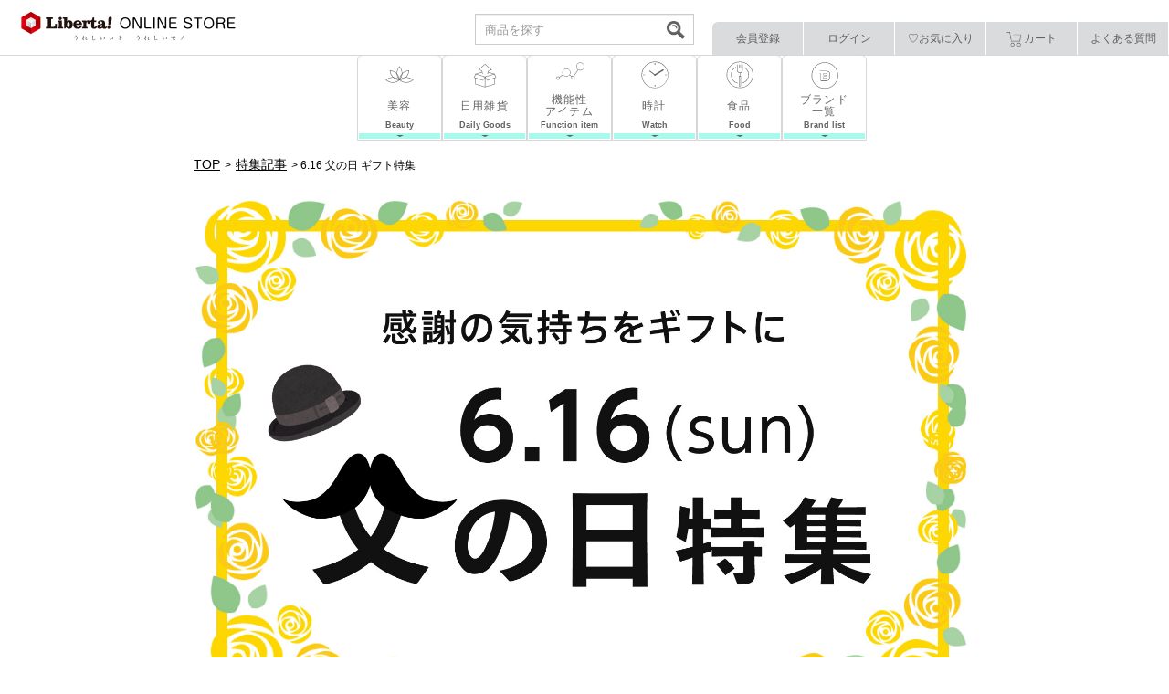

--- FILE ---
content_type: text/html; charset=utf-8
request_url: https://liberta-online.jp/shop/information/9
body_size: 31811
content:
<!DOCTYPE html>
<html lang="ja">
  <head>
<meta name="csrf-param" content="authenticity_token" />
<meta name="csrf-token" content="PFR6qh43LPjombn43K3Byc8p9QOsLcJR+eubaXeEdyoM3Xqn46V3avuymaE6rCcMUD/SMStWau97hydM5yrLcg==" />
    
    

    <meta charset="utf-8">
<script type="text/javascript">window.NREUM||(NREUM={});NREUM.info={"beacon":"bam.nr-data.net","errorBeacon":"bam.nr-data.net","licenseKey":"NRJS-d1ea94b42469c930b73","applicationID":"486191753","transactionName":"IAtWQEBbXlhTRB0DUDwCV0ZRUR1HXllCSVoNAldGX1VGXVlYQUlACwtP","queueTime":0,"applicationTime":841,"agent":""}</script>
<script type="text/javascript">(window.NREUM||(NREUM={})).init={privacy:{cookies_enabled:true},ajax:{deny_list:["bam.nr-data.net"]},feature_flags:["soft_nav"],distributed_tracing:{enabled:true}};(window.NREUM||(NREUM={})).loader_config={agentID:"601491608",accountID:"3016933",trustKey:"3016933",xpid:"VwYGV19QCxAEXFdTDgAAU1c=",licenseKey:"NRJS-d1ea94b42469c930b73",applicationID:"486191753",browserID:"601491608"};;/*! For license information please see nr-loader-full-1.308.0.min.js.LICENSE.txt */
(()=>{var e,t,r={384:(e,t,r)=>{"use strict";r.d(t,{NT:()=>a,US:()=>u,Zm:()=>o,bQ:()=>d,dV:()=>c,pV:()=>l});var n=r(6154),i=r(1863),s=r(1910);const a={beacon:"bam.nr-data.net",errorBeacon:"bam.nr-data.net"};function o(){return n.gm.NREUM||(n.gm.NREUM={}),void 0===n.gm.newrelic&&(n.gm.newrelic=n.gm.NREUM),n.gm.NREUM}function c(){let e=o();return e.o||(e.o={ST:n.gm.setTimeout,SI:n.gm.setImmediate||n.gm.setInterval,CT:n.gm.clearTimeout,XHR:n.gm.XMLHttpRequest,REQ:n.gm.Request,EV:n.gm.Event,PR:n.gm.Promise,MO:n.gm.MutationObserver,FETCH:n.gm.fetch,WS:n.gm.WebSocket},(0,s.i)(...Object.values(e.o))),e}function d(e,t){let r=o();r.initializedAgents??={},t.initializedAt={ms:(0,i.t)(),date:new Date},r.initializedAgents[e]=t}function u(e,t){o()[e]=t}function l(){return function(){let e=o();const t=e.info||{};e.info={beacon:a.beacon,errorBeacon:a.errorBeacon,...t}}(),function(){let e=o();const t=e.init||{};e.init={...t}}(),c(),function(){let e=o();const t=e.loader_config||{};e.loader_config={...t}}(),o()}},782:(e,t,r)=>{"use strict";r.d(t,{T:()=>n});const n=r(860).K7.pageViewTiming},860:(e,t,r)=>{"use strict";r.d(t,{$J:()=>u,K7:()=>c,P3:()=>d,XX:()=>i,Yy:()=>o,df:()=>s,qY:()=>n,v4:()=>a});const n="events",i="jserrors",s="browser/blobs",a="rum",o="browser/logs",c={ajax:"ajax",genericEvents:"generic_events",jserrors:i,logging:"logging",metrics:"metrics",pageAction:"page_action",pageViewEvent:"page_view_event",pageViewTiming:"page_view_timing",sessionReplay:"session_replay",sessionTrace:"session_trace",softNav:"soft_navigations",spa:"spa"},d={[c.pageViewEvent]:1,[c.pageViewTiming]:2,[c.metrics]:3,[c.jserrors]:4,[c.spa]:5,[c.ajax]:6,[c.sessionTrace]:7,[c.softNav]:8,[c.sessionReplay]:9,[c.logging]:10,[c.genericEvents]:11},u={[c.pageViewEvent]:a,[c.pageViewTiming]:n,[c.ajax]:n,[c.spa]:n,[c.softNav]:n,[c.metrics]:i,[c.jserrors]:i,[c.sessionTrace]:s,[c.sessionReplay]:s,[c.logging]:o,[c.genericEvents]:"ins"}},944:(e,t,r)=>{"use strict";r.d(t,{R:()=>i});var n=r(3241);function i(e,t){"function"==typeof console.debug&&(console.debug("New Relic Warning: https://github.com/newrelic/newrelic-browser-agent/blob/main/docs/warning-codes.md#".concat(e),t),(0,n.W)({agentIdentifier:null,drained:null,type:"data",name:"warn",feature:"warn",data:{code:e,secondary:t}}))}},993:(e,t,r)=>{"use strict";r.d(t,{A$:()=>s,ET:()=>a,TZ:()=>o,p_:()=>i});var n=r(860);const i={ERROR:"ERROR",WARN:"WARN",INFO:"INFO",DEBUG:"DEBUG",TRACE:"TRACE"},s={OFF:0,ERROR:1,WARN:2,INFO:3,DEBUG:4,TRACE:5},a="log",o=n.K7.logging},1541:(e,t,r)=>{"use strict";r.d(t,{U:()=>i,f:()=>n});const n={MFE:"MFE",BA:"BA"};function i(e,t){if(2!==t?.harvestEndpointVersion)return{};const r=t.agentRef.runtime.appMetadata.agents[0].entityGuid;return e?{"source.id":e.id,"source.name":e.name,"source.type":e.type,"parent.id":e.parent?.id||r,"parent.type":e.parent?.type||n.BA}:{"entity.guid":r,appId:t.agentRef.info.applicationID}}},1687:(e,t,r)=>{"use strict";r.d(t,{Ak:()=>d,Ze:()=>h,x3:()=>u});var n=r(3241),i=r(7836),s=r(3606),a=r(860),o=r(2646);const c={};function d(e,t){const r={staged:!1,priority:a.P3[t]||0};l(e),c[e].get(t)||c[e].set(t,r)}function u(e,t){e&&c[e]&&(c[e].get(t)&&c[e].delete(t),p(e,t,!1),c[e].size&&f(e))}function l(e){if(!e)throw new Error("agentIdentifier required");c[e]||(c[e]=new Map)}function h(e="",t="feature",r=!1){if(l(e),!e||!c[e].get(t)||r)return p(e,t);c[e].get(t).staged=!0,f(e)}function f(e){const t=Array.from(c[e]);t.every(([e,t])=>t.staged)&&(t.sort((e,t)=>e[1].priority-t[1].priority),t.forEach(([t])=>{c[e].delete(t),p(e,t)}))}function p(e,t,r=!0){const a=e?i.ee.get(e):i.ee,c=s.i.handlers;if(!a.aborted&&a.backlog&&c){if((0,n.W)({agentIdentifier:e,type:"lifecycle",name:"drain",feature:t}),r){const e=a.backlog[t],r=c[t];if(r){for(let t=0;e&&t<e.length;++t)g(e[t],r);Object.entries(r).forEach(([e,t])=>{Object.values(t||{}).forEach(t=>{t[0]?.on&&t[0]?.context()instanceof o.y&&t[0].on(e,t[1])})})}}a.isolatedBacklog||delete c[t],a.backlog[t]=null,a.emit("drain-"+t,[])}}function g(e,t){var r=e[1];Object.values(t[r]||{}).forEach(t=>{var r=e[0];if(t[0]===r){var n=t[1],i=e[3],s=e[2];n.apply(i,s)}})}},1738:(e,t,r)=>{"use strict";r.d(t,{U:()=>f,Y:()=>h});var n=r(3241),i=r(9908),s=r(1863),a=r(944),o=r(5701),c=r(3969),d=r(8362),u=r(860),l=r(4261);function h(e,t,r,s){const h=s||r;!h||h[e]&&h[e]!==d.d.prototype[e]||(h[e]=function(){(0,i.p)(c.xV,["API/"+e+"/called"],void 0,u.K7.metrics,r.ee),(0,n.W)({agentIdentifier:r.agentIdentifier,drained:!!o.B?.[r.agentIdentifier],type:"data",name:"api",feature:l.Pl+e,data:{}});try{return t.apply(this,arguments)}catch(e){(0,a.R)(23,e)}})}function f(e,t,r,n,a){const o=e.info;null===r?delete o.jsAttributes[t]:o.jsAttributes[t]=r,(a||null===r)&&(0,i.p)(l.Pl+n,[(0,s.t)(),t,r],void 0,"session",e.ee)}},1741:(e,t,r)=>{"use strict";r.d(t,{W:()=>s});var n=r(944),i=r(4261);class s{#e(e,...t){if(this[e]!==s.prototype[e])return this[e](...t);(0,n.R)(35,e)}addPageAction(e,t){return this.#e(i.hG,e,t)}register(e){return this.#e(i.eY,e)}recordCustomEvent(e,t){return this.#e(i.fF,e,t)}setPageViewName(e,t){return this.#e(i.Fw,e,t)}setCustomAttribute(e,t,r){return this.#e(i.cD,e,t,r)}noticeError(e,t){return this.#e(i.o5,e,t)}setUserId(e,t=!1){return this.#e(i.Dl,e,t)}setApplicationVersion(e){return this.#e(i.nb,e)}setErrorHandler(e){return this.#e(i.bt,e)}addRelease(e,t){return this.#e(i.k6,e,t)}log(e,t){return this.#e(i.$9,e,t)}start(){return this.#e(i.d3)}finished(e){return this.#e(i.BL,e)}recordReplay(){return this.#e(i.CH)}pauseReplay(){return this.#e(i.Tb)}addToTrace(e){return this.#e(i.U2,e)}setCurrentRouteName(e){return this.#e(i.PA,e)}interaction(e){return this.#e(i.dT,e)}wrapLogger(e,t,r){return this.#e(i.Wb,e,t,r)}measure(e,t){return this.#e(i.V1,e,t)}consent(e){return this.#e(i.Pv,e)}}},1863:(e,t,r)=>{"use strict";function n(){return Math.floor(performance.now())}r.d(t,{t:()=>n})},1910:(e,t,r)=>{"use strict";r.d(t,{i:()=>s});var n=r(944);const i=new Map;function s(...e){return e.every(e=>{if(i.has(e))return i.get(e);const t="function"==typeof e?e.toString():"",r=t.includes("[native code]"),s=t.includes("nrWrapper");return r||s||(0,n.R)(64,e?.name||t),i.set(e,r),r})}},2555:(e,t,r)=>{"use strict";r.d(t,{D:()=>o,f:()=>a});var n=r(384),i=r(8122);const s={beacon:n.NT.beacon,errorBeacon:n.NT.errorBeacon,licenseKey:void 0,applicationID:void 0,sa:void 0,queueTime:void 0,applicationTime:void 0,ttGuid:void 0,user:void 0,account:void 0,product:void 0,extra:void 0,jsAttributes:{},userAttributes:void 0,atts:void 0,transactionName:void 0,tNamePlain:void 0};function a(e){try{return!!e.licenseKey&&!!e.errorBeacon&&!!e.applicationID}catch(e){return!1}}const o=e=>(0,i.a)(e,s)},2614:(e,t,r)=>{"use strict";r.d(t,{BB:()=>a,H3:()=>n,g:()=>d,iL:()=>c,tS:()=>o,uh:()=>i,wk:()=>s});const n="NRBA",i="SESSION",s=144e5,a=18e5,o={STARTED:"session-started",PAUSE:"session-pause",RESET:"session-reset",RESUME:"session-resume",UPDATE:"session-update"},c={SAME_TAB:"same-tab",CROSS_TAB:"cross-tab"},d={OFF:0,FULL:1,ERROR:2}},2646:(e,t,r)=>{"use strict";r.d(t,{y:()=>n});class n{constructor(e){this.contextId=e}}},2843:(e,t,r)=>{"use strict";r.d(t,{G:()=>s,u:()=>i});var n=r(3878);function i(e,t=!1,r,i){(0,n.DD)("visibilitychange",function(){if(t)return void("hidden"===document.visibilityState&&e());e(document.visibilityState)},r,i)}function s(e,t,r){(0,n.sp)("pagehide",e,t,r)}},3241:(e,t,r)=>{"use strict";r.d(t,{W:()=>s});var n=r(6154);const i="newrelic";function s(e={}){try{n.gm.dispatchEvent(new CustomEvent(i,{detail:e}))}catch(e){}}},3304:(e,t,r)=>{"use strict";r.d(t,{A:()=>s});var n=r(7836);const i=()=>{const e=new WeakSet;return(t,r)=>{if("object"==typeof r&&null!==r){if(e.has(r))return;e.add(r)}return r}};function s(e){try{return JSON.stringify(e,i())??""}catch(e){try{n.ee.emit("internal-error",[e])}catch(e){}return""}}},3333:(e,t,r)=>{"use strict";r.d(t,{$v:()=>u,TZ:()=>n,Xh:()=>c,Zp:()=>i,kd:()=>d,mq:()=>o,nf:()=>a,qN:()=>s});const n=r(860).K7.genericEvents,i=["auxclick","click","copy","keydown","paste","scrollend"],s=["focus","blur"],a=4,o=1e3,c=2e3,d=["PageAction","UserAction","BrowserPerformance"],u={RESOURCES:"experimental.resources",REGISTER:"register"}},3434:(e,t,r)=>{"use strict";r.d(t,{Jt:()=>s,YM:()=>d});var n=r(7836),i=r(5607);const s="nr@original:".concat(i.W),a=50;var o=Object.prototype.hasOwnProperty,c=!1;function d(e,t){return e||(e=n.ee),r.inPlace=function(e,t,n,i,s){n||(n="");const a="-"===n.charAt(0);for(let o=0;o<t.length;o++){const c=t[o],d=e[c];l(d)||(e[c]=r(d,a?c+n:n,i,c,s))}},r.flag=s,r;function r(t,r,n,c,d){return l(t)?t:(r||(r=""),nrWrapper[s]=t,function(e,t,r){if(Object.defineProperty&&Object.keys)try{return Object.keys(e).forEach(function(r){Object.defineProperty(t,r,{get:function(){return e[r]},set:function(t){return e[r]=t,t}})}),t}catch(e){u([e],r)}for(var n in e)o.call(e,n)&&(t[n]=e[n])}(t,nrWrapper,e),nrWrapper);function nrWrapper(){var s,o,l,h;let f;try{o=this,s=[...arguments],l="function"==typeof n?n(s,o):n||{}}catch(t){u([t,"",[s,o,c],l],e)}i(r+"start",[s,o,c],l,d);const p=performance.now();let g;try{return h=t.apply(o,s),g=performance.now(),h}catch(e){throw g=performance.now(),i(r+"err",[s,o,e],l,d),f=e,f}finally{const e=g-p,t={start:p,end:g,duration:e,isLongTask:e>=a,methodName:c,thrownError:f};t.isLongTask&&i("long-task",[t,o],l,d),i(r+"end",[s,o,h],l,d)}}}function i(r,n,i,s){if(!c||t){var a=c;c=!0;try{e.emit(r,n,i,t,s)}catch(t){u([t,r,n,i],e)}c=a}}}function u(e,t){t||(t=n.ee);try{t.emit("internal-error",e)}catch(e){}}function l(e){return!(e&&"function"==typeof e&&e.apply&&!e[s])}},3606:(e,t,r)=>{"use strict";r.d(t,{i:()=>s});var n=r(9908);s.on=a;var i=s.handlers={};function s(e,t,r,s){a(s||n.d,i,e,t,r)}function a(e,t,r,i,s){s||(s="feature"),e||(e=n.d);var a=t[s]=t[s]||{};(a[r]=a[r]||[]).push([e,i])}},3738:(e,t,r)=>{"use strict";r.d(t,{He:()=>i,Kp:()=>o,Lc:()=>d,Rz:()=>u,TZ:()=>n,bD:()=>s,d3:()=>a,jx:()=>l,sl:()=>h,uP:()=>c});const n=r(860).K7.sessionTrace,i="bstResource",s="resource",a="-start",o="-end",c="fn"+a,d="fn"+o,u="pushState",l=1e3,h=3e4},3785:(e,t,r)=>{"use strict";r.d(t,{R:()=>c,b:()=>d});var n=r(9908),i=r(1863),s=r(860),a=r(3969),o=r(993);function c(e,t,r={},c=o.p_.INFO,d=!0,u,l=(0,i.t)()){(0,n.p)(a.xV,["API/logging/".concat(c.toLowerCase(),"/called")],void 0,s.K7.metrics,e),(0,n.p)(o.ET,[l,t,r,c,d,u],void 0,s.K7.logging,e)}function d(e){return"string"==typeof e&&Object.values(o.p_).some(t=>t===e.toUpperCase().trim())}},3878:(e,t,r)=>{"use strict";function n(e,t){return{capture:e,passive:!1,signal:t}}function i(e,t,r=!1,i){window.addEventListener(e,t,n(r,i))}function s(e,t,r=!1,i){document.addEventListener(e,t,n(r,i))}r.d(t,{DD:()=>s,jT:()=>n,sp:()=>i})},3969:(e,t,r)=>{"use strict";r.d(t,{TZ:()=>n,XG:()=>o,rs:()=>i,xV:()=>a,z_:()=>s});const n=r(860).K7.metrics,i="sm",s="cm",a="storeSupportabilityMetrics",o="storeEventMetrics"},4234:(e,t,r)=>{"use strict";r.d(t,{W:()=>s});var n=r(7836),i=r(1687);class s{constructor(e,t){this.agentIdentifier=e,this.ee=n.ee.get(e),this.featureName=t,this.blocked=!1}deregisterDrain(){(0,i.x3)(this.agentIdentifier,this.featureName)}}},4261:(e,t,r)=>{"use strict";r.d(t,{$9:()=>d,BL:()=>o,CH:()=>f,Dl:()=>w,Fw:()=>y,PA:()=>m,Pl:()=>n,Pv:()=>T,Tb:()=>l,U2:()=>s,V1:()=>E,Wb:()=>x,bt:()=>b,cD:()=>v,d3:()=>R,dT:()=>c,eY:()=>p,fF:()=>h,hG:()=>i,k6:()=>a,nb:()=>g,o5:()=>u});const n="api-",i="addPageAction",s="addToTrace",a="addRelease",o="finished",c="interaction",d="log",u="noticeError",l="pauseReplay",h="recordCustomEvent",f="recordReplay",p="register",g="setApplicationVersion",m="setCurrentRouteName",v="setCustomAttribute",b="setErrorHandler",y="setPageViewName",w="setUserId",R="start",x="wrapLogger",E="measure",T="consent"},5205:(e,t,r)=>{"use strict";r.d(t,{j:()=>S});var n=r(384),i=r(1741);var s=r(2555),a=r(3333);const o=e=>{if(!e||"string"!=typeof e)return!1;try{document.createDocumentFragment().querySelector(e)}catch{return!1}return!0};var c=r(2614),d=r(944),u=r(8122);const l="[data-nr-mask]",h=e=>(0,u.a)(e,(()=>{const e={feature_flags:[],experimental:{allow_registered_children:!1,resources:!1},mask_selector:"*",block_selector:"[data-nr-block]",mask_input_options:{color:!1,date:!1,"datetime-local":!1,email:!1,month:!1,number:!1,range:!1,search:!1,tel:!1,text:!1,time:!1,url:!1,week:!1,textarea:!1,select:!1,password:!0}};return{ajax:{deny_list:void 0,block_internal:!0,enabled:!0,autoStart:!0},api:{get allow_registered_children(){return e.feature_flags.includes(a.$v.REGISTER)||e.experimental.allow_registered_children},set allow_registered_children(t){e.experimental.allow_registered_children=t},duplicate_registered_data:!1},browser_consent_mode:{enabled:!1},distributed_tracing:{enabled:void 0,exclude_newrelic_header:void 0,cors_use_newrelic_header:void 0,cors_use_tracecontext_headers:void 0,allowed_origins:void 0},get feature_flags(){return e.feature_flags},set feature_flags(t){e.feature_flags=t},generic_events:{enabled:!0,autoStart:!0},harvest:{interval:30},jserrors:{enabled:!0,autoStart:!0},logging:{enabled:!0,autoStart:!0},metrics:{enabled:!0,autoStart:!0},obfuscate:void 0,page_action:{enabled:!0},page_view_event:{enabled:!0,autoStart:!0},page_view_timing:{enabled:!0,autoStart:!0},performance:{capture_marks:!1,capture_measures:!1,capture_detail:!0,resources:{get enabled(){return e.feature_flags.includes(a.$v.RESOURCES)||e.experimental.resources},set enabled(t){e.experimental.resources=t},asset_types:[],first_party_domains:[],ignore_newrelic:!0}},privacy:{cookies_enabled:!0},proxy:{assets:void 0,beacon:void 0},session:{expiresMs:c.wk,inactiveMs:c.BB},session_replay:{autoStart:!0,enabled:!1,preload:!1,sampling_rate:10,error_sampling_rate:100,collect_fonts:!1,inline_images:!1,fix_stylesheets:!0,mask_all_inputs:!0,get mask_text_selector(){return e.mask_selector},set mask_text_selector(t){o(t)?e.mask_selector="".concat(t,",").concat(l):""===t||null===t?e.mask_selector=l:(0,d.R)(5,t)},get block_class(){return"nr-block"},get ignore_class(){return"nr-ignore"},get mask_text_class(){return"nr-mask"},get block_selector(){return e.block_selector},set block_selector(t){o(t)?e.block_selector+=",".concat(t):""!==t&&(0,d.R)(6,t)},get mask_input_options(){return e.mask_input_options},set mask_input_options(t){t&&"object"==typeof t?e.mask_input_options={...t,password:!0}:(0,d.R)(7,t)}},session_trace:{enabled:!0,autoStart:!0},soft_navigations:{enabled:!0,autoStart:!0},spa:{enabled:!0,autoStart:!0},ssl:void 0,user_actions:{enabled:!0,elementAttributes:["id","className","tagName","type"]}}})());var f=r(6154),p=r(9324);let g=0;const m={buildEnv:p.F3,distMethod:p.Xs,version:p.xv,originTime:f.WN},v={consented:!1},b={appMetadata:{},get consented(){return this.session?.state?.consent||v.consented},set consented(e){v.consented=e},customTransaction:void 0,denyList:void 0,disabled:!1,harvester:void 0,isolatedBacklog:!1,isRecording:!1,loaderType:void 0,maxBytes:3e4,obfuscator:void 0,onerror:void 0,ptid:void 0,releaseIds:{},session:void 0,timeKeeper:void 0,registeredEntities:[],jsAttributesMetadata:{bytes:0},get harvestCount(){return++g}},y=e=>{const t=(0,u.a)(e,b),r=Object.keys(m).reduce((e,t)=>(e[t]={value:m[t],writable:!1,configurable:!0,enumerable:!0},e),{});return Object.defineProperties(t,r)};var w=r(5701);const R=e=>{const t=e.startsWith("http");e+="/",r.p=t?e:"https://"+e};var x=r(7836),E=r(3241);const T={accountID:void 0,trustKey:void 0,agentID:void 0,licenseKey:void 0,applicationID:void 0,xpid:void 0},A=e=>(0,u.a)(e,T),_=new Set;function S(e,t={},r,a){let{init:o,info:c,loader_config:d,runtime:u={},exposed:l=!0}=t;if(!c){const e=(0,n.pV)();o=e.init,c=e.info,d=e.loader_config}e.init=h(o||{}),e.loader_config=A(d||{}),c.jsAttributes??={},f.bv&&(c.jsAttributes.isWorker=!0),e.info=(0,s.D)(c);const p=e.init,g=[c.beacon,c.errorBeacon];_.has(e.agentIdentifier)||(p.proxy.assets&&(R(p.proxy.assets),g.push(p.proxy.assets)),p.proxy.beacon&&g.push(p.proxy.beacon),e.beacons=[...g],function(e){const t=(0,n.pV)();Object.getOwnPropertyNames(i.W.prototype).forEach(r=>{const n=i.W.prototype[r];if("function"!=typeof n||"constructor"===n)return;let s=t[r];e[r]&&!1!==e.exposed&&"micro-agent"!==e.runtime?.loaderType&&(t[r]=(...t)=>{const n=e[r](...t);return s?s(...t):n})})}(e),(0,n.US)("activatedFeatures",w.B)),u.denyList=[...p.ajax.deny_list||[],...p.ajax.block_internal?g:[]],u.ptid=e.agentIdentifier,u.loaderType=r,e.runtime=y(u),_.has(e.agentIdentifier)||(e.ee=x.ee.get(e.agentIdentifier),e.exposed=l,(0,E.W)({agentIdentifier:e.agentIdentifier,drained:!!w.B?.[e.agentIdentifier],type:"lifecycle",name:"initialize",feature:void 0,data:e.config})),_.add(e.agentIdentifier)}},5270:(e,t,r)=>{"use strict";r.d(t,{Aw:()=>a,SR:()=>s,rF:()=>o});var n=r(384),i=r(7767);function s(e){return!!(0,n.dV)().o.MO&&(0,i.V)(e)&&!0===e?.session_trace.enabled}function a(e){return!0===e?.session_replay.preload&&s(e)}function o(e,t){try{if("string"==typeof t?.type){if("password"===t.type.toLowerCase())return"*".repeat(e?.length||0);if(void 0!==t?.dataset?.nrUnmask||t?.classList?.contains("nr-unmask"))return e}}catch(e){}return"string"==typeof e?e.replace(/[\S]/g,"*"):"*".repeat(e?.length||0)}},5289:(e,t,r)=>{"use strict";r.d(t,{GG:()=>a,Qr:()=>c,sB:()=>o});var n=r(3878),i=r(6389);function s(){return"undefined"==typeof document||"complete"===document.readyState}function a(e,t){if(s())return e();const r=(0,i.J)(e),a=setInterval(()=>{s()&&(clearInterval(a),r())},500);(0,n.sp)("load",r,t)}function o(e){if(s())return e();(0,n.DD)("DOMContentLoaded",e)}function c(e){if(s())return e();(0,n.sp)("popstate",e)}},5607:(e,t,r)=>{"use strict";r.d(t,{W:()=>n});const n=(0,r(9566).bz)()},5701:(e,t,r)=>{"use strict";r.d(t,{B:()=>s,t:()=>a});var n=r(3241);const i=new Set,s={};function a(e,t){const r=t.agentIdentifier;s[r]??={},e&&"object"==typeof e&&(i.has(r)||(t.ee.emit("rumresp",[e]),s[r]=e,i.add(r),(0,n.W)({agentIdentifier:r,loaded:!0,drained:!0,type:"lifecycle",name:"load",feature:void 0,data:e})))}},6154:(e,t,r)=>{"use strict";r.d(t,{OF:()=>d,RI:()=>i,WN:()=>h,bv:()=>s,eN:()=>f,gm:()=>a,lR:()=>l,m:()=>c,mw:()=>o,sb:()=>u});var n=r(1863);const i="undefined"!=typeof window&&!!window.document,s="undefined"!=typeof WorkerGlobalScope&&("undefined"!=typeof self&&self instanceof WorkerGlobalScope&&self.navigator instanceof WorkerNavigator||"undefined"!=typeof globalThis&&globalThis instanceof WorkerGlobalScope&&globalThis.navigator instanceof WorkerNavigator),a=i?window:"undefined"!=typeof WorkerGlobalScope&&("undefined"!=typeof self&&self instanceof WorkerGlobalScope&&self||"undefined"!=typeof globalThis&&globalThis instanceof WorkerGlobalScope&&globalThis),o=Boolean("hidden"===a?.document?.visibilityState),c=""+a?.location,d=/iPad|iPhone|iPod/.test(a.navigator?.userAgent),u=d&&"undefined"==typeof SharedWorker,l=(()=>{const e=a.navigator?.userAgent?.match(/Firefox[/\s](\d+\.\d+)/);return Array.isArray(e)&&e.length>=2?+e[1]:0})(),h=Date.now()-(0,n.t)(),f=()=>"undefined"!=typeof PerformanceNavigationTiming&&a?.performance?.getEntriesByType("navigation")?.[0]?.responseStart},6344:(e,t,r)=>{"use strict";r.d(t,{BB:()=>u,Qb:()=>l,TZ:()=>i,Ug:()=>a,Vh:()=>s,_s:()=>o,bc:()=>d,yP:()=>c});var n=r(2614);const i=r(860).K7.sessionReplay,s="errorDuringReplay",a=.12,o={DomContentLoaded:0,Load:1,FullSnapshot:2,IncrementalSnapshot:3,Meta:4,Custom:5},c={[n.g.ERROR]:15e3,[n.g.FULL]:3e5,[n.g.OFF]:0},d={RESET:{message:"Session was reset",sm:"Reset"},IMPORT:{message:"Recorder failed to import",sm:"Import"},TOO_MANY:{message:"429: Too Many Requests",sm:"Too-Many"},TOO_BIG:{message:"Payload was too large",sm:"Too-Big"},CROSS_TAB:{message:"Session Entity was set to OFF on another tab",sm:"Cross-Tab"},ENTITLEMENTS:{message:"Session Replay is not allowed and will not be started",sm:"Entitlement"}},u=5e3,l={API:"api",RESUME:"resume",SWITCH_TO_FULL:"switchToFull",INITIALIZE:"initialize",PRELOAD:"preload"}},6389:(e,t,r)=>{"use strict";function n(e,t=500,r={}){const n=r?.leading||!1;let i;return(...r)=>{n&&void 0===i&&(e.apply(this,r),i=setTimeout(()=>{i=clearTimeout(i)},t)),n||(clearTimeout(i),i=setTimeout(()=>{e.apply(this,r)},t))}}function i(e){let t=!1;return(...r)=>{t||(t=!0,e.apply(this,r))}}r.d(t,{J:()=>i,s:()=>n})},6630:(e,t,r)=>{"use strict";r.d(t,{T:()=>n});const n=r(860).K7.pageViewEvent},6774:(e,t,r)=>{"use strict";r.d(t,{T:()=>n});const n=r(860).K7.jserrors},7295:(e,t,r)=>{"use strict";r.d(t,{Xv:()=>a,gX:()=>i,iW:()=>s});var n=[];function i(e){if(!e||s(e))return!1;if(0===n.length)return!0;if("*"===n[0].hostname)return!1;for(var t=0;t<n.length;t++){var r=n[t];if(r.hostname.test(e.hostname)&&r.pathname.test(e.pathname))return!1}return!0}function s(e){return void 0===e.hostname}function a(e){if(n=[],e&&e.length)for(var t=0;t<e.length;t++){let r=e[t];if(!r)continue;if("*"===r)return void(n=[{hostname:"*"}]);0===r.indexOf("http://")?r=r.substring(7):0===r.indexOf("https://")&&(r=r.substring(8));const i=r.indexOf("/");let s,a;i>0?(s=r.substring(0,i),a=r.substring(i)):(s=r,a="*");let[c]=s.split(":");n.push({hostname:o(c),pathname:o(a,!0)})}}function o(e,t=!1){const r=e.replace(/[.+?^${}()|[\]\\]/g,e=>"\\"+e).replace(/\*/g,".*?");return new RegExp((t?"^":"")+r+"$")}},7485:(e,t,r)=>{"use strict";r.d(t,{D:()=>i});var n=r(6154);function i(e){if(0===(e||"").indexOf("data:"))return{protocol:"data"};try{const t=new URL(e,location.href),r={port:t.port,hostname:t.hostname,pathname:t.pathname,search:t.search,protocol:t.protocol.slice(0,t.protocol.indexOf(":")),sameOrigin:t.protocol===n.gm?.location?.protocol&&t.host===n.gm?.location?.host};return r.port&&""!==r.port||("http:"===t.protocol&&(r.port="80"),"https:"===t.protocol&&(r.port="443")),r.pathname&&""!==r.pathname?r.pathname.startsWith("/")||(r.pathname="/".concat(r.pathname)):r.pathname="/",r}catch(e){return{}}}},7699:(e,t,r)=>{"use strict";r.d(t,{It:()=>s,KC:()=>o,No:()=>i,qh:()=>a});var n=r(860);const i=16e3,s=1e6,a="SESSION_ERROR",o={[n.K7.logging]:!0,[n.K7.genericEvents]:!1,[n.K7.jserrors]:!1,[n.K7.ajax]:!1}},7767:(e,t,r)=>{"use strict";r.d(t,{V:()=>i});var n=r(6154);const i=e=>n.RI&&!0===e?.privacy.cookies_enabled},7836:(e,t,r)=>{"use strict";r.d(t,{P:()=>o,ee:()=>c});var n=r(384),i=r(8990),s=r(2646),a=r(5607);const o="nr@context:".concat(a.W),c=function e(t,r){var n={},a={},u={},l=!1;try{l=16===r.length&&d.initializedAgents?.[r]?.runtime.isolatedBacklog}catch(e){}var h={on:p,addEventListener:p,removeEventListener:function(e,t){var r=n[e];if(!r)return;for(var i=0;i<r.length;i++)r[i]===t&&r.splice(i,1)},emit:function(e,r,n,i,s){!1!==s&&(s=!0);if(c.aborted&&!i)return;t&&s&&t.emit(e,r,n);var o=f(n);g(e).forEach(e=>{e.apply(o,r)});var d=v()[a[e]];d&&d.push([h,e,r,o]);return o},get:m,listeners:g,context:f,buffer:function(e,t){const r=v();if(t=t||"feature",h.aborted)return;Object.entries(e||{}).forEach(([e,n])=>{a[n]=t,t in r||(r[t]=[])})},abort:function(){h._aborted=!0,Object.keys(h.backlog).forEach(e=>{delete h.backlog[e]})},isBuffering:function(e){return!!v()[a[e]]},debugId:r,backlog:l?{}:t&&"object"==typeof t.backlog?t.backlog:{},isolatedBacklog:l};return Object.defineProperty(h,"aborted",{get:()=>{let e=h._aborted||!1;return e||(t&&(e=t.aborted),e)}}),h;function f(e){return e&&e instanceof s.y?e:e?(0,i.I)(e,o,()=>new s.y(o)):new s.y(o)}function p(e,t){n[e]=g(e).concat(t)}function g(e){return n[e]||[]}function m(t){return u[t]=u[t]||e(h,t)}function v(){return h.backlog}}(void 0,"globalEE"),d=(0,n.Zm)();d.ee||(d.ee=c)},8122:(e,t,r)=>{"use strict";r.d(t,{a:()=>i});var n=r(944);function i(e,t){try{if(!e||"object"!=typeof e)return(0,n.R)(3);if(!t||"object"!=typeof t)return(0,n.R)(4);const r=Object.create(Object.getPrototypeOf(t),Object.getOwnPropertyDescriptors(t)),s=0===Object.keys(r).length?e:r;for(let a in s)if(void 0!==e[a])try{if(null===e[a]){r[a]=null;continue}Array.isArray(e[a])&&Array.isArray(t[a])?r[a]=Array.from(new Set([...e[a],...t[a]])):"object"==typeof e[a]&&"object"==typeof t[a]?r[a]=i(e[a],t[a]):r[a]=e[a]}catch(e){r[a]||(0,n.R)(1,e)}return r}catch(e){(0,n.R)(2,e)}}},8139:(e,t,r)=>{"use strict";r.d(t,{u:()=>h});var n=r(7836),i=r(3434),s=r(8990),a=r(6154);const o={},c=a.gm.XMLHttpRequest,d="addEventListener",u="removeEventListener",l="nr@wrapped:".concat(n.P);function h(e){var t=function(e){return(e||n.ee).get("events")}(e);if(o[t.debugId]++)return t;o[t.debugId]=1;var r=(0,i.YM)(t,!0);function h(e){r.inPlace(e,[d,u],"-",p)}function p(e,t){return e[1]}return"getPrototypeOf"in Object&&(a.RI&&f(document,h),c&&f(c.prototype,h),f(a.gm,h)),t.on(d+"-start",function(e,t){var n=e[1];if(null!==n&&("function"==typeof n||"object"==typeof n)&&"newrelic"!==e[0]){var i=(0,s.I)(n,l,function(){var e={object:function(){if("function"!=typeof n.handleEvent)return;return n.handleEvent.apply(n,arguments)},function:n}[typeof n];return e?r(e,"fn-",null,e.name||"anonymous"):n});this.wrapped=e[1]=i}}),t.on(u+"-start",function(e){e[1]=this.wrapped||e[1]}),t}function f(e,t,...r){let n=e;for(;"object"==typeof n&&!Object.prototype.hasOwnProperty.call(n,d);)n=Object.getPrototypeOf(n);n&&t(n,...r)}},8362:(e,t,r)=>{"use strict";r.d(t,{d:()=>s});var n=r(9566),i=r(1741);class s extends i.W{agentIdentifier=(0,n.LA)(16)}},8374:(e,t,r)=>{r.nc=(()=>{try{return document?.currentScript?.nonce}catch(e){}return""})()},8990:(e,t,r)=>{"use strict";r.d(t,{I:()=>i});var n=Object.prototype.hasOwnProperty;function i(e,t,r){if(n.call(e,t))return e[t];var i=r();if(Object.defineProperty&&Object.keys)try{return Object.defineProperty(e,t,{value:i,writable:!0,enumerable:!1}),i}catch(e){}return e[t]=i,i}},9119:(e,t,r)=>{"use strict";r.d(t,{L:()=>s});var n=/([^?#]*)[^#]*(#[^?]*|$).*/,i=/([^?#]*)().*/;function s(e,t){return e?e.replace(t?n:i,"$1$2"):e}},9300:(e,t,r)=>{"use strict";r.d(t,{T:()=>n});const n=r(860).K7.ajax},9324:(e,t,r)=>{"use strict";r.d(t,{AJ:()=>a,F3:()=>i,Xs:()=>s,Yq:()=>o,xv:()=>n});const n="1.308.0",i="PROD",s="CDN",a="@newrelic/rrweb",o="1.0.1"},9566:(e,t,r)=>{"use strict";r.d(t,{LA:()=>o,ZF:()=>c,bz:()=>a,el:()=>d});var n=r(6154);const i="xxxxxxxx-xxxx-4xxx-yxxx-xxxxxxxxxxxx";function s(e,t){return e?15&e[t]:16*Math.random()|0}function a(){const e=n.gm?.crypto||n.gm?.msCrypto;let t,r=0;return e&&e.getRandomValues&&(t=e.getRandomValues(new Uint8Array(30))),i.split("").map(e=>"x"===e?s(t,r++).toString(16):"y"===e?(3&s()|8).toString(16):e).join("")}function o(e){const t=n.gm?.crypto||n.gm?.msCrypto;let r,i=0;t&&t.getRandomValues&&(r=t.getRandomValues(new Uint8Array(e)));const a=[];for(var o=0;o<e;o++)a.push(s(r,i++).toString(16));return a.join("")}function c(){return o(16)}function d(){return o(32)}},9908:(e,t,r)=>{"use strict";r.d(t,{d:()=>n,p:()=>i});var n=r(7836).ee.get("handle");function i(e,t,r,i,s){s?(s.buffer([e],i),s.emit(e,t,r)):(n.buffer([e],i),n.emit(e,t,r))}}},n={};function i(e){var t=n[e];if(void 0!==t)return t.exports;var s=n[e]={exports:{}};return r[e](s,s.exports,i),s.exports}i.m=r,i.d=(e,t)=>{for(var r in t)i.o(t,r)&&!i.o(e,r)&&Object.defineProperty(e,r,{enumerable:!0,get:t[r]})},i.f={},i.e=e=>Promise.all(Object.keys(i.f).reduce((t,r)=>(i.f[r](e,t),t),[])),i.u=e=>({95:"nr-full-compressor",222:"nr-full-recorder",891:"nr-full"}[e]+"-1.308.0.min.js"),i.o=(e,t)=>Object.prototype.hasOwnProperty.call(e,t),e={},t="NRBA-1.308.0.PROD:",i.l=(r,n,s,a)=>{if(e[r])e[r].push(n);else{var o,c;if(void 0!==s)for(var d=document.getElementsByTagName("script"),u=0;u<d.length;u++){var l=d[u];if(l.getAttribute("src")==r||l.getAttribute("data-webpack")==t+s){o=l;break}}if(!o){c=!0;var h={891:"sha512-fcveNDcpRQS9OweGhN4uJe88Qmg+EVyH6j/wngwL2Le0m7LYyz7q+JDx7KBxsdDF4TaPVsSmHg12T3pHwdLa7w==",222:"sha512-O8ZzdvgB4fRyt7k2Qrr4STpR+tCA2mcQEig6/dP3rRy9uEx1CTKQ6cQ7Src0361y7xS434ua+zIPo265ZpjlEg==",95:"sha512-jDWejat/6/UDex/9XjYoPPmpMPuEvBCSuCg/0tnihjbn5bh9mP3An0NzFV9T5Tc+3kKhaXaZA8UIKPAanD2+Gw=="};(o=document.createElement("script")).charset="utf-8",i.nc&&o.setAttribute("nonce",i.nc),o.setAttribute("data-webpack",t+s),o.src=r,0!==o.src.indexOf(window.location.origin+"/")&&(o.crossOrigin="anonymous"),h[a]&&(o.integrity=h[a])}e[r]=[n];var f=(t,n)=>{o.onerror=o.onload=null,clearTimeout(p);var i=e[r];if(delete e[r],o.parentNode&&o.parentNode.removeChild(o),i&&i.forEach(e=>e(n)),t)return t(n)},p=setTimeout(f.bind(null,void 0,{type:"timeout",target:o}),12e4);o.onerror=f.bind(null,o.onerror),o.onload=f.bind(null,o.onload),c&&document.head.appendChild(o)}},i.r=e=>{"undefined"!=typeof Symbol&&Symbol.toStringTag&&Object.defineProperty(e,Symbol.toStringTag,{value:"Module"}),Object.defineProperty(e,"__esModule",{value:!0})},i.p="https://js-agent.newrelic.com/",(()=>{var e={85:0,959:0};i.f.j=(t,r)=>{var n=i.o(e,t)?e[t]:void 0;if(0!==n)if(n)r.push(n[2]);else{var s=new Promise((r,i)=>n=e[t]=[r,i]);r.push(n[2]=s);var a=i.p+i.u(t),o=new Error;i.l(a,r=>{if(i.o(e,t)&&(0!==(n=e[t])&&(e[t]=void 0),n)){var s=r&&("load"===r.type?"missing":r.type),a=r&&r.target&&r.target.src;o.message="Loading chunk "+t+" failed: ("+s+": "+a+")",o.name="ChunkLoadError",o.type=s,o.request=a,n[1](o)}},"chunk-"+t,t)}};var t=(t,r)=>{var n,s,[a,o,c]=r,d=0;if(a.some(t=>0!==e[t])){for(n in o)i.o(o,n)&&(i.m[n]=o[n]);if(c)c(i)}for(t&&t(r);d<a.length;d++)s=a[d],i.o(e,s)&&e[s]&&e[s][0](),e[s]=0},r=self["webpackChunk:NRBA-1.308.0.PROD"]=self["webpackChunk:NRBA-1.308.0.PROD"]||[];r.forEach(t.bind(null,0)),r.push=t.bind(null,r.push.bind(r))})(),(()=>{"use strict";i(8374);var e=i(8362),t=i(860);const r=Object.values(t.K7);var n=i(5205);var s=i(9908),a=i(1863),o=i(4261),c=i(1738);var d=i(1687),u=i(4234),l=i(5289),h=i(6154),f=i(944),p=i(5270),g=i(7767),m=i(6389),v=i(7699);class b extends u.W{constructor(e,t){super(e.agentIdentifier,t),this.agentRef=e,this.abortHandler=void 0,this.featAggregate=void 0,this.loadedSuccessfully=void 0,this.onAggregateImported=new Promise(e=>{this.loadedSuccessfully=e}),this.deferred=Promise.resolve(),!1===e.init[this.featureName].autoStart?this.deferred=new Promise((t,r)=>{this.ee.on("manual-start-all",(0,m.J)(()=>{(0,d.Ak)(e.agentIdentifier,this.featureName),t()}))}):(0,d.Ak)(e.agentIdentifier,t)}importAggregator(e,t,r={}){if(this.featAggregate)return;const n=async()=>{let n;await this.deferred;try{if((0,g.V)(e.init)){const{setupAgentSession:t}=await i.e(891).then(i.bind(i,8766));n=t(e)}}catch(e){(0,f.R)(20,e),this.ee.emit("internal-error",[e]),(0,s.p)(v.qh,[e],void 0,this.featureName,this.ee)}try{if(!this.#t(this.featureName,n,e.init))return(0,d.Ze)(this.agentIdentifier,this.featureName),void this.loadedSuccessfully(!1);const{Aggregate:i}=await t();this.featAggregate=new i(e,r),e.runtime.harvester.initializedAggregates.push(this.featAggregate),this.loadedSuccessfully(!0)}catch(e){(0,f.R)(34,e),this.abortHandler?.(),(0,d.Ze)(this.agentIdentifier,this.featureName,!0),this.loadedSuccessfully(!1),this.ee&&this.ee.abort()}};h.RI?(0,l.GG)(()=>n(),!0):n()}#t(e,r,n){if(this.blocked)return!1;switch(e){case t.K7.sessionReplay:return(0,p.SR)(n)&&!!r;case t.K7.sessionTrace:return!!r;default:return!0}}}var y=i(6630),w=i(2614),R=i(3241);class x extends b{static featureName=y.T;constructor(e){var t;super(e,y.T),this.setupInspectionEvents(e.agentIdentifier),t=e,(0,c.Y)(o.Fw,function(e,r){"string"==typeof e&&("/"!==e.charAt(0)&&(e="/"+e),t.runtime.customTransaction=(r||"http://custom.transaction")+e,(0,s.p)(o.Pl+o.Fw,[(0,a.t)()],void 0,void 0,t.ee))},t),this.importAggregator(e,()=>i.e(891).then(i.bind(i,3718)))}setupInspectionEvents(e){const t=(t,r)=>{t&&(0,R.W)({agentIdentifier:e,timeStamp:t.timeStamp,loaded:"complete"===t.target.readyState,type:"window",name:r,data:t.target.location+""})};(0,l.sB)(e=>{t(e,"DOMContentLoaded")}),(0,l.GG)(e=>{t(e,"load")}),(0,l.Qr)(e=>{t(e,"navigate")}),this.ee.on(w.tS.UPDATE,(t,r)=>{(0,R.W)({agentIdentifier:e,type:"lifecycle",name:"session",data:r})})}}var E=i(384);class T extends e.d{constructor(e){var t;(super(),h.gm)?(this.features={},(0,E.bQ)(this.agentIdentifier,this),this.desiredFeatures=new Set(e.features||[]),this.desiredFeatures.add(x),(0,n.j)(this,e,e.loaderType||"agent"),t=this,(0,c.Y)(o.cD,function(e,r,n=!1){if("string"==typeof e){if(["string","number","boolean"].includes(typeof r)||null===r)return(0,c.U)(t,e,r,o.cD,n);(0,f.R)(40,typeof r)}else(0,f.R)(39,typeof e)},t),function(e){(0,c.Y)(o.Dl,function(t,r=!1){if("string"!=typeof t&&null!==t)return void(0,f.R)(41,typeof t);const n=e.info.jsAttributes["enduser.id"];r&&null!=n&&n!==t?(0,s.p)(o.Pl+"setUserIdAndResetSession",[t],void 0,"session",e.ee):(0,c.U)(e,"enduser.id",t,o.Dl,!0)},e)}(this),function(e){(0,c.Y)(o.nb,function(t){if("string"==typeof t||null===t)return(0,c.U)(e,"application.version",t,o.nb,!1);(0,f.R)(42,typeof t)},e)}(this),function(e){(0,c.Y)(o.d3,function(){e.ee.emit("manual-start-all")},e)}(this),function(e){(0,c.Y)(o.Pv,function(t=!0){if("boolean"==typeof t){if((0,s.p)(o.Pl+o.Pv,[t],void 0,"session",e.ee),e.runtime.consented=t,t){const t=e.features.page_view_event;t.onAggregateImported.then(e=>{const r=t.featAggregate;e&&!r.sentRum&&r.sendRum()})}}else(0,f.R)(65,typeof t)},e)}(this),this.run()):(0,f.R)(21)}get config(){return{info:this.info,init:this.init,loader_config:this.loader_config,runtime:this.runtime}}get api(){return this}run(){try{const e=function(e){const t={};return r.forEach(r=>{t[r]=!!e[r]?.enabled}),t}(this.init),n=[...this.desiredFeatures];n.sort((e,r)=>t.P3[e.featureName]-t.P3[r.featureName]),n.forEach(r=>{if(!e[r.featureName]&&r.featureName!==t.K7.pageViewEvent)return;if(r.featureName===t.K7.spa)return void(0,f.R)(67);const n=function(e){switch(e){case t.K7.ajax:return[t.K7.jserrors];case t.K7.sessionTrace:return[t.K7.ajax,t.K7.pageViewEvent];case t.K7.sessionReplay:return[t.K7.sessionTrace];case t.K7.pageViewTiming:return[t.K7.pageViewEvent];default:return[]}}(r.featureName).filter(e=>!(e in this.features));n.length>0&&(0,f.R)(36,{targetFeature:r.featureName,missingDependencies:n}),this.features[r.featureName]=new r(this)})}catch(e){(0,f.R)(22,e);for(const e in this.features)this.features[e].abortHandler?.();const t=(0,E.Zm)();delete t.initializedAgents[this.agentIdentifier]?.features,delete this.sharedAggregator;return t.ee.get(this.agentIdentifier).abort(),!1}}}var A=i(2843),_=i(782);class S extends b{static featureName=_.T;constructor(e){super(e,_.T),h.RI&&((0,A.u)(()=>(0,s.p)("docHidden",[(0,a.t)()],void 0,_.T,this.ee),!0),(0,A.G)(()=>(0,s.p)("winPagehide",[(0,a.t)()],void 0,_.T,this.ee)),this.importAggregator(e,()=>i.e(891).then(i.bind(i,9018))))}}var O=i(3969);class I extends b{static featureName=O.TZ;constructor(e){super(e,O.TZ),h.RI&&document.addEventListener("securitypolicyviolation",e=>{(0,s.p)(O.xV,["Generic/CSPViolation/Detected"],void 0,this.featureName,this.ee)}),this.importAggregator(e,()=>i.e(891).then(i.bind(i,6555)))}}var P=i(6774),k=i(3878),N=i(3304);class D{constructor(e,t,r,n,i){this.name="UncaughtError",this.message="string"==typeof e?e:(0,N.A)(e),this.sourceURL=t,this.line=r,this.column=n,this.__newrelic=i}}function j(e){return M(e)?e:new D(void 0!==e?.message?e.message:e,e?.filename||e?.sourceURL,e?.lineno||e?.line,e?.colno||e?.col,e?.__newrelic,e?.cause)}function C(e){const t="Unhandled Promise Rejection: ";if(!e?.reason)return;if(M(e.reason)){try{e.reason.message.startsWith(t)||(e.reason.message=t+e.reason.message)}catch(e){}return j(e.reason)}const r=j(e.reason);return(r.message||"").startsWith(t)||(r.message=t+r.message),r}function L(e){if(e.error instanceof SyntaxError&&!/:\d+$/.test(e.error.stack?.trim())){const t=new D(e.message,e.filename,e.lineno,e.colno,e.error.__newrelic,e.cause);return t.name=SyntaxError.name,t}return M(e.error)?e.error:j(e)}function M(e){return e instanceof Error&&!!e.stack}function B(e,r,n,i,o=(0,a.t)()){"string"==typeof e&&(e=new Error(e)),(0,s.p)("err",[e,o,!1,r,n.runtime.isRecording,void 0,i],void 0,t.K7.jserrors,n.ee),(0,s.p)("uaErr",[],void 0,t.K7.genericEvents,n.ee)}var H=i(1541),K=i(993),W=i(3785);function U(e,{customAttributes:t={},level:r=K.p_.INFO}={},n,i,s=(0,a.t)()){(0,W.R)(n.ee,e,t,r,!1,i,s)}function F(e,r,n,i,c=(0,a.t)()){(0,s.p)(o.Pl+o.hG,[c,e,r,i],void 0,t.K7.genericEvents,n.ee)}function V(e,r,n,i,c=(0,a.t)()){const{start:d,end:u,customAttributes:l}=r||{},h={customAttributes:l||{}};if("object"!=typeof h.customAttributes||"string"!=typeof e||0===e.length)return void(0,f.R)(57);const p=(e,t)=>null==e?t:"number"==typeof e?e:e instanceof PerformanceMark?e.startTime:Number.NaN;if(h.start=p(d,0),h.end=p(u,c),Number.isNaN(h.start)||Number.isNaN(h.end))(0,f.R)(57);else{if(h.duration=h.end-h.start,!(h.duration<0))return(0,s.p)(o.Pl+o.V1,[h,e,i],void 0,t.K7.genericEvents,n.ee),h;(0,f.R)(58)}}function z(e,r={},n,i,c=(0,a.t)()){(0,s.p)(o.Pl+o.fF,[c,e,r,i],void 0,t.K7.genericEvents,n.ee)}function G(e){(0,c.Y)(o.eY,function(t){return Y(e,t)},e)}function Y(e,r,n){(0,f.R)(54,"newrelic.register"),r||={},r.type=H.f.MFE,r.licenseKey||=e.info.licenseKey,r.blocked=!1,r.parent=n||{},Array.isArray(r.tags)||(r.tags=[]);const i={};r.tags.forEach(e=>{"name"!==e&&"id"!==e&&(i["source.".concat(e)]=!0)}),r.isolated??=!0;let o=()=>{};const c=e.runtime.registeredEntities;if(!r.isolated){const e=c.find(({metadata:{target:{id:e}}})=>e===r.id&&!r.isolated);if(e)return e}const d=e=>{r.blocked=!0,o=e};function u(e){return"string"==typeof e&&!!e.trim()&&e.trim().length<501||"number"==typeof e}e.init.api.allow_registered_children||d((0,m.J)(()=>(0,f.R)(55))),u(r.id)&&u(r.name)||d((0,m.J)(()=>(0,f.R)(48,r)));const l={addPageAction:(t,n={})=>g(F,[t,{...i,...n},e],r),deregister:()=>{d((0,m.J)(()=>(0,f.R)(68)))},log:(t,n={})=>g(U,[t,{...n,customAttributes:{...i,...n.customAttributes||{}}},e],r),measure:(t,n={})=>g(V,[t,{...n,customAttributes:{...i,...n.customAttributes||{}}},e],r),noticeError:(t,n={})=>g(B,[t,{...i,...n},e],r),register:(t={})=>g(Y,[e,t],l.metadata.target),recordCustomEvent:(t,n={})=>g(z,[t,{...i,...n},e],r),setApplicationVersion:e=>p("application.version",e),setCustomAttribute:(e,t)=>p(e,t),setUserId:e=>p("enduser.id",e),metadata:{customAttributes:i,target:r}},h=()=>(r.blocked&&o(),r.blocked);h()||c.push(l);const p=(e,t)=>{h()||(i[e]=t)},g=(r,n,i)=>{if(h())return;const o=(0,a.t)();(0,s.p)(O.xV,["API/register/".concat(r.name,"/called")],void 0,t.K7.metrics,e.ee);try{if(e.init.api.duplicate_registered_data&&"register"!==r.name){let e=n;if(n[1]instanceof Object){const t={"child.id":i.id,"child.type":i.type};e="customAttributes"in n[1]?[n[0],{...n[1],customAttributes:{...n[1].customAttributes,...t}},...n.slice(2)]:[n[0],{...n[1],...t},...n.slice(2)]}r(...e,void 0,o)}return r(...n,i,o)}catch(e){(0,f.R)(50,e)}};return l}class q extends b{static featureName=P.T;constructor(e){var t;super(e,P.T),t=e,(0,c.Y)(o.o5,(e,r)=>B(e,r,t),t),function(e){(0,c.Y)(o.bt,function(t){e.runtime.onerror=t},e)}(e),function(e){let t=0;(0,c.Y)(o.k6,function(e,r){++t>10||(this.runtime.releaseIds[e.slice(-200)]=(""+r).slice(-200))},e)}(e),G(e);try{this.removeOnAbort=new AbortController}catch(e){}this.ee.on("internal-error",(t,r)=>{this.abortHandler&&(0,s.p)("ierr",[j(t),(0,a.t)(),!0,{},e.runtime.isRecording,r],void 0,this.featureName,this.ee)}),h.gm.addEventListener("unhandledrejection",t=>{this.abortHandler&&(0,s.p)("err",[C(t),(0,a.t)(),!1,{unhandledPromiseRejection:1},e.runtime.isRecording],void 0,this.featureName,this.ee)},(0,k.jT)(!1,this.removeOnAbort?.signal)),h.gm.addEventListener("error",t=>{this.abortHandler&&(0,s.p)("err",[L(t),(0,a.t)(),!1,{},e.runtime.isRecording],void 0,this.featureName,this.ee)},(0,k.jT)(!1,this.removeOnAbort?.signal)),this.abortHandler=this.#r,this.importAggregator(e,()=>i.e(891).then(i.bind(i,2176)))}#r(){this.removeOnAbort?.abort(),this.abortHandler=void 0}}var Z=i(8990);let X=1;function J(e){const t=typeof e;return!e||"object"!==t&&"function"!==t?-1:e===h.gm?0:(0,Z.I)(e,"nr@id",function(){return X++})}function Q(e){if("string"==typeof e&&e.length)return e.length;if("object"==typeof e){if("undefined"!=typeof ArrayBuffer&&e instanceof ArrayBuffer&&e.byteLength)return e.byteLength;if("undefined"!=typeof Blob&&e instanceof Blob&&e.size)return e.size;if(!("undefined"!=typeof FormData&&e instanceof FormData))try{return(0,N.A)(e).length}catch(e){return}}}var ee=i(8139),te=i(7836),re=i(3434);const ne={},ie=["open","send"];function se(e){var t=e||te.ee;const r=function(e){return(e||te.ee).get("xhr")}(t);if(void 0===h.gm.XMLHttpRequest)return r;if(ne[r.debugId]++)return r;ne[r.debugId]=1,(0,ee.u)(t);var n=(0,re.YM)(r),i=h.gm.XMLHttpRequest,s=h.gm.MutationObserver,a=h.gm.Promise,o=h.gm.setInterval,c="readystatechange",d=["onload","onerror","onabort","onloadstart","onloadend","onprogress","ontimeout"],u=[],l=h.gm.XMLHttpRequest=function(e){const t=new i(e),s=r.context(t);try{r.emit("new-xhr",[t],s),t.addEventListener(c,(a=s,function(){var e=this;e.readyState>3&&!a.resolved&&(a.resolved=!0,r.emit("xhr-resolved",[],e)),n.inPlace(e,d,"fn-",y)}),(0,k.jT)(!1))}catch(e){(0,f.R)(15,e);try{r.emit("internal-error",[e])}catch(e){}}var a;return t};function p(e,t){n.inPlace(t,["onreadystatechange"],"fn-",y)}if(function(e,t){for(var r in e)t[r]=e[r]}(i,l),l.prototype=i.prototype,n.inPlace(l.prototype,ie,"-xhr-",y),r.on("send-xhr-start",function(e,t){p(e,t),function(e){u.push(e),s&&(g?g.then(b):o?o(b):(m=-m,v.data=m))}(t)}),r.on("open-xhr-start",p),s){var g=a&&a.resolve();if(!o&&!a){var m=1,v=document.createTextNode(m);new s(b).observe(v,{characterData:!0})}}else t.on("fn-end",function(e){e[0]&&e[0].type===c||b()});function b(){for(var e=0;e<u.length;e++)p(0,u[e]);u.length&&(u=[])}function y(e,t){return t}return r}var ae="fetch-",oe=ae+"body-",ce=["arrayBuffer","blob","json","text","formData"],de=h.gm.Request,ue=h.gm.Response,le="prototype";const he={};function fe(e){const t=function(e){return(e||te.ee).get("fetch")}(e);if(!(de&&ue&&h.gm.fetch))return t;if(he[t.debugId]++)return t;function r(e,r,n){var i=e[r];"function"==typeof i&&(e[r]=function(){var e,r=[...arguments],s={};t.emit(n+"before-start",[r],s),s[te.P]&&s[te.P].dt&&(e=s[te.P].dt);var a=i.apply(this,r);return t.emit(n+"start",[r,e],a),a.then(function(e){return t.emit(n+"end",[null,e],a),e},function(e){throw t.emit(n+"end",[e],a),e})})}return he[t.debugId]=1,ce.forEach(e=>{r(de[le],e,oe),r(ue[le],e,oe)}),r(h.gm,"fetch",ae),t.on(ae+"end",function(e,r){var n=this;if(r){var i=r.headers.get("content-length");null!==i&&(n.rxSize=i),t.emit(ae+"done",[null,r],n)}else t.emit(ae+"done",[e],n)}),t}var pe=i(7485),ge=i(9566);class me{constructor(e){this.agentRef=e}generateTracePayload(e){const t=this.agentRef.loader_config;if(!this.shouldGenerateTrace(e)||!t)return null;var r=(t.accountID||"").toString()||null,n=(t.agentID||"").toString()||null,i=(t.trustKey||"").toString()||null;if(!r||!n)return null;var s=(0,ge.ZF)(),a=(0,ge.el)(),o=Date.now(),c={spanId:s,traceId:a,timestamp:o};return(e.sameOrigin||this.isAllowedOrigin(e)&&this.useTraceContextHeadersForCors())&&(c.traceContextParentHeader=this.generateTraceContextParentHeader(s,a),c.traceContextStateHeader=this.generateTraceContextStateHeader(s,o,r,n,i)),(e.sameOrigin&&!this.excludeNewrelicHeader()||!e.sameOrigin&&this.isAllowedOrigin(e)&&this.useNewrelicHeaderForCors())&&(c.newrelicHeader=this.generateTraceHeader(s,a,o,r,n,i)),c}generateTraceContextParentHeader(e,t){return"00-"+t+"-"+e+"-01"}generateTraceContextStateHeader(e,t,r,n,i){return i+"@nr=0-1-"+r+"-"+n+"-"+e+"----"+t}generateTraceHeader(e,t,r,n,i,s){if(!("function"==typeof h.gm?.btoa))return null;var a={v:[0,1],d:{ty:"Browser",ac:n,ap:i,id:e,tr:t,ti:r}};return s&&n!==s&&(a.d.tk=s),btoa((0,N.A)(a))}shouldGenerateTrace(e){return this.agentRef.init?.distributed_tracing?.enabled&&this.isAllowedOrigin(e)}isAllowedOrigin(e){var t=!1;const r=this.agentRef.init?.distributed_tracing;if(e.sameOrigin)t=!0;else if(r?.allowed_origins instanceof Array)for(var n=0;n<r.allowed_origins.length;n++){var i=(0,pe.D)(r.allowed_origins[n]);if(e.hostname===i.hostname&&e.protocol===i.protocol&&e.port===i.port){t=!0;break}}return t}excludeNewrelicHeader(){var e=this.agentRef.init?.distributed_tracing;return!!e&&!!e.exclude_newrelic_header}useNewrelicHeaderForCors(){var e=this.agentRef.init?.distributed_tracing;return!!e&&!1!==e.cors_use_newrelic_header}useTraceContextHeadersForCors(){var e=this.agentRef.init?.distributed_tracing;return!!e&&!!e.cors_use_tracecontext_headers}}var ve=i(9300),be=i(7295);function ye(e){return"string"==typeof e?e:e instanceof(0,E.dV)().o.REQ?e.url:h.gm?.URL&&e instanceof URL?e.href:void 0}var we=["load","error","abort","timeout"],Re=we.length,xe=(0,E.dV)().o.REQ,Ee=(0,E.dV)().o.XHR;const Te="X-NewRelic-App-Data";class Ae extends b{static featureName=ve.T;constructor(e){super(e,ve.T),this.dt=new me(e),this.handler=(e,t,r,n)=>(0,s.p)(e,t,r,n,this.ee);try{const e={xmlhttprequest:"xhr",fetch:"fetch",beacon:"beacon"};h.gm?.performance?.getEntriesByType("resource").forEach(r=>{if(r.initiatorType in e&&0!==r.responseStatus){const n={status:r.responseStatus},i={rxSize:r.transferSize,duration:Math.floor(r.duration),cbTime:0};_e(n,r.name),this.handler("xhr",[n,i,r.startTime,r.responseEnd,e[r.initiatorType]],void 0,t.K7.ajax)}})}catch(e){}fe(this.ee),se(this.ee),function(e,r,n,i){function o(e){var t=this;t.totalCbs=0,t.called=0,t.cbTime=0,t.end=E,t.ended=!1,t.xhrGuids={},t.lastSize=null,t.loadCaptureCalled=!1,t.params=this.params||{},t.metrics=this.metrics||{},t.latestLongtaskEnd=0,e.addEventListener("load",function(r){T(t,e)},(0,k.jT)(!1)),h.lR||e.addEventListener("progress",function(e){t.lastSize=e.loaded},(0,k.jT)(!1))}function c(e){this.params={method:e[0]},_e(this,e[1]),this.metrics={}}function d(t,r){e.loader_config.xpid&&this.sameOrigin&&r.setRequestHeader("X-NewRelic-ID",e.loader_config.xpid);var n=i.generateTracePayload(this.parsedOrigin);if(n){var s=!1;n.newrelicHeader&&(r.setRequestHeader("newrelic",n.newrelicHeader),s=!0),n.traceContextParentHeader&&(r.setRequestHeader("traceparent",n.traceContextParentHeader),n.traceContextStateHeader&&r.setRequestHeader("tracestate",n.traceContextStateHeader),s=!0),s&&(this.dt=n)}}function u(e,t){var n=this.metrics,i=e[0],s=this;if(n&&i){var o=Q(i);o&&(n.txSize=o)}this.startTime=(0,a.t)(),this.body=i,this.listener=function(e){try{"abort"!==e.type||s.loadCaptureCalled||(s.params.aborted=!0),("load"!==e.type||s.called===s.totalCbs&&(s.onloadCalled||"function"!=typeof t.onload)&&"function"==typeof s.end)&&s.end(t)}catch(e){try{r.emit("internal-error",[e])}catch(e){}}};for(var c=0;c<Re;c++)t.addEventListener(we[c],this.listener,(0,k.jT)(!1))}function l(e,t,r){this.cbTime+=e,t?this.onloadCalled=!0:this.called+=1,this.called!==this.totalCbs||!this.onloadCalled&&"function"==typeof r.onload||"function"!=typeof this.end||this.end(r)}function f(e,t){var r=""+J(e)+!!t;this.xhrGuids&&!this.xhrGuids[r]&&(this.xhrGuids[r]=!0,this.totalCbs+=1)}function p(e,t){var r=""+J(e)+!!t;this.xhrGuids&&this.xhrGuids[r]&&(delete this.xhrGuids[r],this.totalCbs-=1)}function g(){this.endTime=(0,a.t)()}function m(e,t){t instanceof Ee&&"load"===e[0]&&r.emit("xhr-load-added",[e[1],e[2]],t)}function v(e,t){t instanceof Ee&&"load"===e[0]&&r.emit("xhr-load-removed",[e[1],e[2]],t)}function b(e,t,r){t instanceof Ee&&("onload"===r&&(this.onload=!0),("load"===(e[0]&&e[0].type)||this.onload)&&(this.xhrCbStart=(0,a.t)()))}function y(e,t){this.xhrCbStart&&r.emit("xhr-cb-time",[(0,a.t)()-this.xhrCbStart,this.onload,t],t)}function w(e){var t,r=e[1]||{};if("string"==typeof e[0]?0===(t=e[0]).length&&h.RI&&(t=""+h.gm.location.href):e[0]&&e[0].url?t=e[0].url:h.gm?.URL&&e[0]&&e[0]instanceof URL?t=e[0].href:"function"==typeof e[0].toString&&(t=e[0].toString()),"string"==typeof t&&0!==t.length){t&&(this.parsedOrigin=(0,pe.D)(t),this.sameOrigin=this.parsedOrigin.sameOrigin);var n=i.generateTracePayload(this.parsedOrigin);if(n&&(n.newrelicHeader||n.traceContextParentHeader))if(e[0]&&e[0].headers)o(e[0].headers,n)&&(this.dt=n);else{var s={};for(var a in r)s[a]=r[a];s.headers=new Headers(r.headers||{}),o(s.headers,n)&&(this.dt=n),e.length>1?e[1]=s:e.push(s)}}function o(e,t){var r=!1;return t.newrelicHeader&&(e.set("newrelic",t.newrelicHeader),r=!0),t.traceContextParentHeader&&(e.set("traceparent",t.traceContextParentHeader),t.traceContextStateHeader&&e.set("tracestate",t.traceContextStateHeader),r=!0),r}}function R(e,t){this.params={},this.metrics={},this.startTime=(0,a.t)(),this.dt=t,e.length>=1&&(this.target=e[0]),e.length>=2&&(this.opts=e[1]);var r=this.opts||{},n=this.target;_e(this,ye(n));var i=(""+(n&&n instanceof xe&&n.method||r.method||"GET")).toUpperCase();this.params.method=i,this.body=r.body,this.txSize=Q(r.body)||0}function x(e,r){if(this.endTime=(0,a.t)(),this.params||(this.params={}),(0,be.iW)(this.params))return;let i;this.params.status=r?r.status:0,"string"==typeof this.rxSize&&this.rxSize.length>0&&(i=+this.rxSize);const s={txSize:this.txSize,rxSize:i,duration:(0,a.t)()-this.startTime};n("xhr",[this.params,s,this.startTime,this.endTime,"fetch"],this,t.K7.ajax)}function E(e){const r=this.params,i=this.metrics;if(!this.ended){this.ended=!0;for(let t=0;t<Re;t++)e.removeEventListener(we[t],this.listener,!1);r.aborted||(0,be.iW)(r)||(i.duration=(0,a.t)()-this.startTime,this.loadCaptureCalled||4!==e.readyState?null==r.status&&(r.status=0):T(this,e),i.cbTime=this.cbTime,n("xhr",[r,i,this.startTime,this.endTime,"xhr"],this,t.K7.ajax))}}function T(e,n){e.params.status=n.status;var i=function(e,t){var r=e.responseType;return"json"===r&&null!==t?t:"arraybuffer"===r||"blob"===r||"json"===r?Q(e.response):"text"===r||""===r||void 0===r?Q(e.responseText):void 0}(n,e.lastSize);if(i&&(e.metrics.rxSize=i),e.sameOrigin&&n.getAllResponseHeaders().indexOf(Te)>=0){var a=n.getResponseHeader(Te);a&&((0,s.p)(O.rs,["Ajax/CrossApplicationTracing/Header/Seen"],void 0,t.K7.metrics,r),e.params.cat=a.split(", ").pop())}e.loadCaptureCalled=!0}r.on("new-xhr",o),r.on("open-xhr-start",c),r.on("open-xhr-end",d),r.on("send-xhr-start",u),r.on("xhr-cb-time",l),r.on("xhr-load-added",f),r.on("xhr-load-removed",p),r.on("xhr-resolved",g),r.on("addEventListener-end",m),r.on("removeEventListener-end",v),r.on("fn-end",y),r.on("fetch-before-start",w),r.on("fetch-start",R),r.on("fn-start",b),r.on("fetch-done",x)}(e,this.ee,this.handler,this.dt),this.importAggregator(e,()=>i.e(891).then(i.bind(i,3845)))}}function _e(e,t){var r=(0,pe.D)(t),n=e.params||e;n.hostname=r.hostname,n.port=r.port,n.protocol=r.protocol,n.host=r.hostname+":"+r.port,n.pathname=r.pathname,e.parsedOrigin=r,e.sameOrigin=r.sameOrigin}const Se={},Oe=["pushState","replaceState"];function Ie(e){const t=function(e){return(e||te.ee).get("history")}(e);return!h.RI||Se[t.debugId]++||(Se[t.debugId]=1,(0,re.YM)(t).inPlace(window.history,Oe,"-")),t}var Pe=i(3738);function ke(e){(0,c.Y)(o.BL,function(r=Date.now()){const n=r-h.WN;n<0&&(0,f.R)(62,r),(0,s.p)(O.XG,[o.BL,{time:n}],void 0,t.K7.metrics,e.ee),e.addToTrace({name:o.BL,start:r,origin:"nr"}),(0,s.p)(o.Pl+o.hG,[n,o.BL],void 0,t.K7.genericEvents,e.ee)},e)}const{He:Ne,bD:De,d3:je,Kp:Ce,TZ:Le,Lc:Me,uP:Be,Rz:He}=Pe;class Ke extends b{static featureName=Le;constructor(e){var r;super(e,Le),r=e,(0,c.Y)(o.U2,function(e){if(!(e&&"object"==typeof e&&e.name&&e.start))return;const n={n:e.name,s:e.start-h.WN,e:(e.end||e.start)-h.WN,o:e.origin||"",t:"api"};n.s<0||n.e<0||n.e<n.s?(0,f.R)(61,{start:n.s,end:n.e}):(0,s.p)("bstApi",[n],void 0,t.K7.sessionTrace,r.ee)},r),ke(e);if(!(0,g.V)(e.init))return void this.deregisterDrain();const n=this.ee;let d;Ie(n),this.eventsEE=(0,ee.u)(n),this.eventsEE.on(Be,function(e,t){this.bstStart=(0,a.t)()}),this.eventsEE.on(Me,function(e,r){(0,s.p)("bst",[e[0],r,this.bstStart,(0,a.t)()],void 0,t.K7.sessionTrace,n)}),n.on(He+je,function(e){this.time=(0,a.t)(),this.startPath=location.pathname+location.hash}),n.on(He+Ce,function(e){(0,s.p)("bstHist",[location.pathname+location.hash,this.startPath,this.time],void 0,t.K7.sessionTrace,n)});try{d=new PerformanceObserver(e=>{const r=e.getEntries();(0,s.p)(Ne,[r],void 0,t.K7.sessionTrace,n)}),d.observe({type:De,buffered:!0})}catch(e){}this.importAggregator(e,()=>i.e(891).then(i.bind(i,6974)),{resourceObserver:d})}}var We=i(6344);class Ue extends b{static featureName=We.TZ;#n;recorder;constructor(e){var r;let n;super(e,We.TZ),r=e,(0,c.Y)(o.CH,function(){(0,s.p)(o.CH,[],void 0,t.K7.sessionReplay,r.ee)},r),function(e){(0,c.Y)(o.Tb,function(){(0,s.p)(o.Tb,[],void 0,t.K7.sessionReplay,e.ee)},e)}(e);try{n=JSON.parse(localStorage.getItem("".concat(w.H3,"_").concat(w.uh)))}catch(e){}(0,p.SR)(e.init)&&this.ee.on(o.CH,()=>this.#i()),this.#s(n)&&this.importRecorder().then(e=>{e.startRecording(We.Qb.PRELOAD,n?.sessionReplayMode)}),this.importAggregator(this.agentRef,()=>i.e(891).then(i.bind(i,6167)),this),this.ee.on("err",e=>{this.blocked||this.agentRef.runtime.isRecording&&(this.errorNoticed=!0,(0,s.p)(We.Vh,[e],void 0,this.featureName,this.ee))})}#s(e){return e&&(e.sessionReplayMode===w.g.FULL||e.sessionReplayMode===w.g.ERROR)||(0,p.Aw)(this.agentRef.init)}importRecorder(){return this.recorder?Promise.resolve(this.recorder):(this.#n??=Promise.all([i.e(891),i.e(222)]).then(i.bind(i,4866)).then(({Recorder:e})=>(this.recorder=new e(this),this.recorder)).catch(e=>{throw this.ee.emit("internal-error",[e]),this.blocked=!0,e}),this.#n)}#i(){this.blocked||(this.featAggregate?this.featAggregate.mode!==w.g.FULL&&this.featAggregate.initializeRecording(w.g.FULL,!0,We.Qb.API):this.importRecorder().then(()=>{this.recorder.startRecording(We.Qb.API,w.g.FULL)}))}}var Fe=i(3333),Ve=i(9119);const ze={},Ge=new Set;function Ye(e){return"string"==typeof e?{type:"string",size:(new TextEncoder).encode(e).length}:e instanceof ArrayBuffer?{type:"ArrayBuffer",size:e.byteLength}:e instanceof Blob?{type:"Blob",size:e.size}:e instanceof DataView?{type:"DataView",size:e.byteLength}:ArrayBuffer.isView(e)?{type:"TypedArray",size:e.byteLength}:{type:"unknown",size:0}}class qe{constructor(e,t){this.timestamp=(0,a.t)(),this.currentUrl=(0,Ve.L)(window.location.href),this.socketId=(0,ge.LA)(8),this.requestedUrl=(0,Ve.L)(e),this.requestedProtocols=Array.isArray(t)?t.join(","):t||"",this.openedAt=void 0,this.protocol=void 0,this.extensions=void 0,this.binaryType=void 0,this.messageOrigin=void 0,this.messageCount=0,this.messageBytes=0,this.messageBytesMin=0,this.messageBytesMax=0,this.messageTypes=void 0,this.sendCount=0,this.sendBytes=0,this.sendBytesMin=0,this.sendBytesMax=0,this.sendTypes=void 0,this.closedAt=void 0,this.closeCode=void 0,this.closeReason="unknown",this.closeWasClean=void 0,this.connectedDuration=0,this.hasErrors=void 0}}class Ze extends b{static featureName=Fe.TZ;constructor(e){super(e,Fe.TZ);const r=e.init.feature_flags.includes("websockets"),n=[e.init.page_action.enabled,e.init.performance.capture_marks,e.init.performance.capture_measures,e.init.performance.resources.enabled,e.init.user_actions.enabled,r];var d;let u,l;if(d=e,(0,c.Y)(o.hG,(e,t)=>F(e,t,d),d),function(e){(0,c.Y)(o.fF,(t,r)=>z(t,r,e),e)}(e),ke(e),G(e),function(e){(0,c.Y)(o.V1,(t,r)=>V(t,r,e),e)}(e),r&&(l=function(e){if(!(0,E.dV)().o.WS)return e;const t=e.get("websockets");if(ze[t.debugId]++)return t;ze[t.debugId]=1,(0,A.G)(()=>{const e=(0,a.t)();Ge.forEach(r=>{r.nrData.closedAt=e,r.nrData.closeCode=1001,r.nrData.closeReason="Page navigating away",r.nrData.closeWasClean=!1,r.nrData.openedAt&&(r.nrData.connectedDuration=e-r.nrData.openedAt),t.emit("ws",[r.nrData],r)})});class r extends WebSocket{static name="WebSocket";static toString(){return"function WebSocket() { [native code] }"}toString(){return"[object WebSocket]"}get[Symbol.toStringTag](){return r.name}#a(e){(e.__newrelic??={}).socketId=this.nrData.socketId,this.nrData.hasErrors??=!0}constructor(...e){super(...e),this.nrData=new qe(e[0],e[1]),this.addEventListener("open",()=>{this.nrData.openedAt=(0,a.t)(),["protocol","extensions","binaryType"].forEach(e=>{this.nrData[e]=this[e]}),Ge.add(this)}),this.addEventListener("message",e=>{const{type:t,size:r}=Ye(e.data);this.nrData.messageOrigin??=(0,Ve.L)(e.origin),this.nrData.messageCount++,this.nrData.messageBytes+=r,this.nrData.messageBytesMin=Math.min(this.nrData.messageBytesMin||1/0,r),this.nrData.messageBytesMax=Math.max(this.nrData.messageBytesMax,r),(this.nrData.messageTypes??"").includes(t)||(this.nrData.messageTypes=this.nrData.messageTypes?"".concat(this.nrData.messageTypes,",").concat(t):t)}),this.addEventListener("close",e=>{this.nrData.closedAt=(0,a.t)(),this.nrData.closeCode=e.code,e.reason&&(this.nrData.closeReason=e.reason),this.nrData.closeWasClean=e.wasClean,this.nrData.connectedDuration=this.nrData.closedAt-this.nrData.openedAt,Ge.delete(this),t.emit("ws",[this.nrData],this)})}addEventListener(e,t,...r){const n=this,i="function"==typeof t?function(...e){try{return t.apply(this,e)}catch(e){throw n.#a(e),e}}:t?.handleEvent?{handleEvent:function(...e){try{return t.handleEvent.apply(t,e)}catch(e){throw n.#a(e),e}}}:t;return super.addEventListener(e,i,...r)}send(e){if(this.readyState===WebSocket.OPEN){const{type:t,size:r}=Ye(e);this.nrData.sendCount++,this.nrData.sendBytes+=r,this.nrData.sendBytesMin=Math.min(this.nrData.sendBytesMin||1/0,r),this.nrData.sendBytesMax=Math.max(this.nrData.sendBytesMax,r),(this.nrData.sendTypes??"").includes(t)||(this.nrData.sendTypes=this.nrData.sendTypes?"".concat(this.nrData.sendTypes,",").concat(t):t)}try{return super.send(e)}catch(e){throw this.#a(e),e}}close(...e){try{super.close(...e)}catch(e){throw this.#a(e),e}}}return h.gm.WebSocket=r,t}(this.ee)),h.RI){if(fe(this.ee),se(this.ee),u=Ie(this.ee),e.init.user_actions.enabled){function f(t){const r=(0,pe.D)(t);return e.beacons.includes(r.hostname+":"+r.port)}function p(){u.emit("navChange")}Fe.Zp.forEach(e=>(0,k.sp)(e,e=>(0,s.p)("ua",[e],void 0,this.featureName,this.ee),!0)),Fe.qN.forEach(e=>{const t=(0,m.s)(e=>{(0,s.p)("ua",[e],void 0,this.featureName,this.ee)},500,{leading:!0});(0,k.sp)(e,t)}),h.gm.addEventListener("error",()=>{(0,s.p)("uaErr",[],void 0,t.K7.genericEvents,this.ee)},(0,k.jT)(!1,this.removeOnAbort?.signal)),this.ee.on("open-xhr-start",(e,r)=>{f(e[1])||r.addEventListener("readystatechange",()=>{2===r.readyState&&(0,s.p)("uaXhr",[],void 0,t.K7.genericEvents,this.ee)})}),this.ee.on("fetch-start",e=>{e.length>=1&&!f(ye(e[0]))&&(0,s.p)("uaXhr",[],void 0,t.K7.genericEvents,this.ee)}),u.on("pushState-end",p),u.on("replaceState-end",p),window.addEventListener("hashchange",p,(0,k.jT)(!0,this.removeOnAbort?.signal)),window.addEventListener("popstate",p,(0,k.jT)(!0,this.removeOnAbort?.signal))}if(e.init.performance.resources.enabled&&h.gm.PerformanceObserver?.supportedEntryTypes.includes("resource")){new PerformanceObserver(e=>{e.getEntries().forEach(e=>{(0,s.p)("browserPerformance.resource",[e],void 0,this.featureName,this.ee)})}).observe({type:"resource",buffered:!0})}}r&&l.on("ws",e=>{(0,s.p)("ws-complete",[e],void 0,this.featureName,this.ee)});try{this.removeOnAbort=new AbortController}catch(g){}this.abortHandler=()=>{this.removeOnAbort?.abort(),this.abortHandler=void 0},n.some(e=>e)?this.importAggregator(e,()=>i.e(891).then(i.bind(i,8019))):this.deregisterDrain()}}var Xe=i(2646);const $e=new Map;function Je(e,t,r,n,i=!0){if("object"!=typeof t||!t||"string"!=typeof r||!r||"function"!=typeof t[r])return(0,f.R)(29);const s=function(e){return(e||te.ee).get("logger")}(e),a=(0,re.YM)(s),o=new Xe.y(te.P);o.level=n.level,o.customAttributes=n.customAttributes,o.autoCaptured=i;const c=t[r]?.[re.Jt]||t[r];return $e.set(c,o),a.inPlace(t,[r],"wrap-logger-",()=>$e.get(c)),s}var Qe=i(1910);class et extends b{static featureName=K.TZ;constructor(e){var t;super(e,K.TZ),t=e,(0,c.Y)(o.$9,(e,r)=>U(e,r,t),t),function(e){(0,c.Y)(o.Wb,(t,r,{customAttributes:n={},level:i=K.p_.INFO}={})=>{Je(e.ee,t,r,{customAttributes:n,level:i},!1)},e)}(e),G(e);const r=this.ee;["log","error","warn","info","debug","trace"].forEach(e=>{(0,Qe.i)(h.gm.console[e]),Je(r,h.gm.console,e,{level:"log"===e?"info":e})}),this.ee.on("wrap-logger-end",function([e]){const{level:t,customAttributes:n,autoCaptured:i}=this;(0,W.R)(r,e,n,t,i)}),this.importAggregator(e,()=>i.e(891).then(i.bind(i,5288)))}}new T({features:[x,S,Ke,Ue,Ae,I,q,Ze,et],loaderType:"pro"})})()})();</script>
<meta name="description" content="">
<meta name="keywords" content="">
<meta name="format-detection" content="telephone=no">
<meta content="width=device-width, initial-scale=1" name="viewport">
<meta content="width=device-width, initial-scale=1, maximum-scale=1, user-scalable=no" name="viewport">
<meta name="google-site-verification" content="NEfrS1lRlmiOpbZ8ocfZnlPY51W2y8mgAa3mjYV4vi4" />
<!--<link rel="stylesheet" media="screen" href="/assets/shop/base-02e61629ead0ff7ebda506eb075b9f7e9ab16eb9be23323f40152ce02bd8756e.css" />-->







<!--title：LIBERTA ONLINE STORE title2： -->
<!--meta：LIBERTA ONLINE STORE meta1b： -->





    
    
        <!-- meta_title == '',  -->
        
            <!-- base_info.meta_title = LIBERTA ONLINE STORE -->
            
        
        
        
        
        
            <!-- information.information_category.name = 特集記事 -->
            
        
        
            <!-- information.title = 6.16 父の日 ギフト特集 -->
            
        
        
        
    

<title>6.16 父の日 ギフト特集 - 特集記事 - LIBERTA ONLINE STORE</title>

<link rel="stylesheet" type="text/css" href="https://d2w53g1q050m78.cloudfront.net/libertaonlinejp/uploads/shop/css/pc/normalize.css">
<link rel="stylesheet" type="text/css" href="https://d2w53g1q050m78.cloudfront.net/libertaonlinejp/uploads/shop/css/pc/validationEngine.jquery.css">
<link rel="stylesheet" type="text/css" href="https://d2w53g1q050m78.cloudfront.net/libertaonlinejp/uploads/shop/css/pc/flash_message.css">

<link rel="stylesheet" type="text/css" href="https://d2w53g1q050m78.cloudfront.net/libertaonlinejp/uploads/css/default.css">
<link rel="stylesheet" type="text/css" href="https://d2w53g1q050m78.cloudfront.net/libertaonlinejp/uploads/css/common.css">
<link rel="stylesheet" type="text/css" href="https://d2w53g1q050m78.cloudfront.net/libertaonlinejp/uploads/css/main.css">
<link rel="stylesheet" type="text/css" href="https://d2w53g1q050m78.cloudfront.net/libertaonlinejp/uploads/css/renew_page.css?v202601201845f">
<link rel="stylesheet" type="text/css" href="https://d2w53g1q050m78.cloudfront.net/libertaonlinejp/uploads/css/rn_footer.css">

<link rel="stylesheet" type="text/css" href="https://d2w53g1q050m78.cloudfront.net/libertaonlinejp/uploads/css/slick.css">
<link rel="stylesheet" type="text/css" href="https://d2w53g1q050m78.cloudfront.net/libertaonlinejp/uploads/css/slick-theme.css">
<link rel="stylesheet" type="text/css" href="https://d2w53g1q050m78.cloudfront.net/libertaonlinejp/uploads/css/swiper.min.css">

<script src='https://d2w53g1q050m78.cloudfront.net/libertaonlinejp/uploads/js/jquery-3.2.1.min.js'></script>
<script src='https://d2w53g1q050m78.cloudfront.net/libertaonlinejp/uploads/js/modernizr-custom.js'></script>
<script src='https://d2w53g1q050m78.cloudfront.net/libertaonlinejp/uploads/js/rnheader.js?v202510a'></script>
<script src='https://d2w53g1q050m78.cloudfront.net/libertaonlinejp/uploads/js/cart.js'></script>






<link rel="apple-touch-icon" sizes="180x180" href="https://d2w53g1q050m78.cloudfront.net/libertaonlinejp/uploads/img/favicon/apple-touch-icon.png">
<link rel="icon" type="image/png" sizes="32x32" href="https://d2w53g1q050m78.cloudfront.net/libertaonlinejp/uploads/img/favicon/favicon-32x32.png">
<link rel="icon" type="image/png" sizes="16x16" href="https://d2w53g1q050m78.cloudfront.net/libertaonlinejp/uploads/img/favicon/favicon-16x16.png">
<link rel="manifest" href="https://d2w53g1q050m78.cloudfront.net/libertaonlinejp/uploads/img/favicon/site.webmanifest">
<link rel="mask-icon" href="https://d2w53g1q050m78.cloudfront.net/libertaonlinejp/uploads/img/favicon/safari-pinned-tab.svg" color="#5bbad5">
<link rel="shortcut icon" href="https://d2w53g1q050m78.cloudfront.net/libertaonlinejp/uploads/img/favicon/favicon.ico">
<meta name="msapplication-TileColor" content="#ffffff">
<meta name="msapplication-config" content="https://d2w53g1q050m78.cloudfront.net/libertaonlinejp/uploads/img/favicon/browserconfig.xml">
<meta name="theme-color" content="#ffffff">



<script>(
function(w,d,s,l,i){
w[l]=w[l]||[];
w[l].push({'gtm.start':new Date().getTime(),event:'gtm.js'});
var f=d.getElementsByTagName(s)[0],j=d.createElement(s),dl=l!='dataLayer'?'&l='+l:'';j.async=true;j.src= 'https://www.googletagmanager.com/gtm.js?id='+i+dl;f.parentNode.insertBefore(j,f);
 })(window,document,'script','dataLayer','GTM-TVXQ2T4');
</script>
<!-- Google Tag Manager -->
<script>(function(w,d,s,l,i){w[l]=w[l]||[];w[l].push({'gtm.start':
new Date().getTime(),event:'gtm.js'});var f=d.getElementsByTagName(s)[0],
j=d.createElement(s),dl=l!='dataLayer'?'&l='+l:'';j.async=true;j.src=
'https://www.googletagmanager.com/gtm.js?id='+i+dl;f.parentNode.insertBefore(j,f);
})(window,document,'script','dataLayer','GTM-5VW7D6');</script>
<!-- End Google Tag Manager -->
<!-- Google tag (gtag.js) -->
<script async src="https://www.googletagmanager.com/gtag/js?id=AW-11516936531"></script>
<script>
  window.dataLayer = window.dataLayer || [];
  function gtag(){dataLayer.push(arguments);}
  gtag('js', new Date());

  gtag('config', 'AW-11516936531');
</script>
<script type="text/javascript">
(function(c,l,a,r,i,t,y){
    c[a]=c[a]||function(){(c[a].q=c[a].q||[]).push(arguments)};
    t=l.createElement(r);t.async=1;t.src="https://www.clarity.ms/tag/"+i;
    y=l.getElementsByTagName(r)[0];y.parentNode.insertBefore(t,y);
})(window, document, "clarity", "script", "m51asl0q5e");
</script>
<!-- Insert Script Begin --><script type ='text/javascript'>(function(){var adv_id = '5000000244891687';var rurl='https://3ppa.jp.cinarra.com/tppa?';var queries=['v=1','evt=5','adv_id='+encodeURIComponent(adv_id),'ref='+encodeURIComponent(encodeURI(document.referrer)),'url='+encodeURIComponent(encodeURI(document.URL))];var img=document.createElement('img');img.src=rurl+queries.join('&');img.width='0';img.height='0';img.style='display:none';document.body.appendChild(img);}());</script><!-- Insert Script End -->


    
    
    
  </head>
  <body class="">
<noscript><iframe src="https://www.googletagmanager.com/ns.html?id=GTM-TVXQ2T4"
 height="0" width="0" style="display:none;visibility:hidden"></iframe></noscript>
<!-- Google Tag Manager (noscript) -->
<noscript><iframe src="https://www.googletagmanager.com/ns.html?id=GTM-5VW7D6"
height="0" width="0" style="display:none;visibility:hidden"></iframe></noscript>
<!-- End Google Tag Manager (noscript) -->
    
    
    
    <div id="wrap" class="wrap">

    

    <header id="rnheader">
	<nav class="nav1">
		<h1><a href="/shop/"><img src="https://d2w53g1q050m78.cloudfront.net/libertaonlinejp/uploads/img/logo_store.png" alt="Liberta! ONLINE STORE うれしいコトうれしいモノ" /></a></h1>
		<div class="searchPanel searchSP" style="display:none;">
			<div class="search_mark"><img src="https://d2w53g1q050m78.cloudfront.net/libertaonlinejp/uploads/img/icon_search.png" alt="検索" /></div>
			<div class="searchFormArea">
				<form class="form-horizontal" id="ec_force/product_search" action="/shop/search" accept-charset="UTF-8" method="get">
<input name='authenticity_token' value='/sYVMD7jup6F82wnmsDekPNvaZZkMOLqYSfVZraxLCTOTxU9w3HhDJbYTH58wThVbHlOpONLSlTjS2lDJh+QfA==' type='hidden'>
				  <input name="utf8" type="hidden" value="✓">         
				  <div class="fieldset mb10">
					<label>商品検索</label>
					<input class="form-control input-sm" placeholder="商品を探す" type="search" name="q[freeword]" id="q_freeword">
				  </div>
				  <div class="fieldset searchBtn">
					<button name="button" type="submit" class="btn btn-default btn-sm" style="width: 100%"><img src="https://d2w53g1q050m78.cloudfront.net/libertaonlinejp/uploads/img/icon_search.png" alt="検索" /></button>
			
				  </div>
				</form>
			</div>
		</div>
		<ul class="gnav1">
			
			<li id="nav1_registration"><a href="/shop/customers/sign_up">会員登録</a></li>
			<li id="nav1_login"><a href="/shop/customers/sign_in">ログイン</a></li>
			<li id="nav1_favorite2"><a href="/shop/customer/favorites">♡お気<br class="brsp">に入り</a></li>
			
			<li id="nav1_cart"><a href="/shop/cart/"><img src="https://d2w53g1q050m78.cloudfront.net/libertaonlinejp/uploads/img/icon_cart.png" alt="カート" /><br class="brsp">カート<span class="order-quantity qtt0">0</span></a></li>
			<li id="nav1_faq"><a href="/shop/pages/faq/">よくある質問</a></li>
			<li class="spMenu"><span id="btnLine"></span></li>
		</ul>
	</nav>
	<nav class="nav2">
		<h1><a href="/shop/"><img src="https://d2w53g1q050m78.cloudfront.net/libertaonlinejp/uploads/img/logo_store.png" alt="Liberta! ONLINE STORE うれしいコトうれしいモノ" /></a></h1>
		<ul class="gnav2">
			<li id="menuTitle" class="lisp">MENU</li>
			<!--<li><a href="/shop/#bestArea"><img src="https://d2w53g1q050m78.cloudfront.net/libertaonlinejp/uploads/img/nav2_recommend.svg" alt="おすすめ"><div class="btn_title"><span class="jp">おすすめ</span></div><span class="en">Recommend</span><div class="arrow_b"></div></a></li>-->
			<li id="myPage" class="lisp"><a href="/shop/customer/"><img src="https://d2w53g1q050m78.cloudfront.net/libertaonlinejp/uploads/img/icon_mypage.svg" alt="マイページ"><div class="btn_title"><span class="jp">マイページ</span></div><span class="en">My Page</span><div class="arrow_b"></div></a></li>
			<li id="menuBeauty"><a href="/shop/pages/beauty/"><img src="https://d2w53g1q050m78.cloudfront.net/libertaonlinejp/uploads/img/nav2_beauty.svg" alt="美容"><div class="btn_title"><span class="jp">美容</span></div><span class="en">Beauty</span><div class="arrow_b"></div></a>
			<div class="nav3">
				<ul>
					<li id="nav_haircare"><a href="/shop/product_categories/haircare/">ヘアケア</a><span class="opt"></span>
						<ul class="nav4">
							<li><a href="/shop/product_categories/treatment/">トリートメント</a></li>
							<li><a href="/shop/product_categories/scalpcare/">スカルプケア</a></li>
							<li><a href="/shop/product_categories/hairbalm/">ヘアバーム</a></li>
							<li><a href="/shop/product_categories/hairspray/">ヘアスプレー</a></li>
						</ul>
					</li>
					<li id="nav_skincare"><a href="/shop/product_categories/skincare/">スキンケア</a><span class="opt"></span>
						<ul class="nav4">
							<li><a href="/shop/product_categories/cleansing/">洗顔・クレンジング</a></li>
							<li><a href="/shop/product_categories/basic/">基礎化粧品</a></li>
							<li><a href="/shop/product_categories/mask/">マスク・パック</a></li>
							<li><a href="/shop/product_categories/keratoidcare/">角質ケア</a></li>
						</ul>
					</li>
					<li id="nav_bodycare"><a href="/shop/product_categories/bodycare/">ボディケア</a><span class="opt"></span>
						<ul class="nav4">
							<li><a href="/shop/product_categories/moisture/">保湿</a></li>
							<li><a href="/shop/product_categories/savon/">石鹸・角質ケア</a></li>
							<li><a href="/shop/product_categories/whitening/">美白・トーンアップ</a></li>
							<li><a href="/shop/product_categories/dehair/">除毛</a></li>
							<li><a href="/shop/product_categories/deodorant/">ニオイケア</a></li>
							<li><a href="/shop/product_categories/cool/">クール</a></li>
							<!--<li><a href="/shop/product_categories/bath/">バス</a></li>-->
							<li><a href="/shop/product_categories/sunscreen/">日焼け止め</a></li>
						</ul>
					</li>
					<li id="nav_footcare"><a href="/shop/product_categories/footcare/">フットケア</a><span class="opt"></span>
						<ul class="nav4">
							<li><a href="/shop/product_categories/foot-keratoidcare/">角質ケア</a></li>
							<li><a href="/shop/product_categories/foot-moisture/">保湿</a></li>
							<li><a href="/shop/product_categories/foot-deodorant/">ニオイ・ムレケア</a></li>
						</ul>
					</li>
					<li id="nav_oralcare"><a href="/shop/product_categories/oralcare/">オーラルケア</a><span class="opt"></span>
						<ul class="nav4">
							<li><a href="/shop/product_categories/toothpaste/">歯磨き粉</a></li>
							<!--<li><a href="/shop/product_categories/oralrinse/">オーラルリンス</a></li>-->
							<!--<li><a href="/shop/product_categories/toothbrush/">歯ブラシ・ブロス</a></li>-->
							<li><a href="/shop/product_categories/oralcare_others/">その他（オーラルケア）</a></li>
						</ul>
					</li>
					<li id="nav_maquillage"><a href="/shop/product_categories/maquillage/">メイク・ネイル</a><span class="opt"></span>
						<ul class="nav4">
							<li><a href="/shop/product_categories/foundation/">下地・ファンデーション</a></li>
							<li><a href="/shop/product_categories/powder/">パウダー</a></li>
							<li><a href="/shop/product_categories/eyebrow/">アイブロウ</a></li>
							<li><a href="/shop/product_categories/eyeliner/">アイライナー</a></li>
							<li><a href="/shop/product_categories/bodyfoundation/">ボディ用ファンデーション<br />（トーンアップ）</a></li>
							<li><a href="/shop/product_categories/nail/">ネイル</a></li>
						</ul>
					</li>
					<li><a href="/shop/product_categories/gift/">ギフト</a></li>
					<li><a href="/shop/product_categories/set-beauty/">セット商品</a></li>
				</ul>
			</div></li>
			<li id="menuGoods"><a href="/shop/pages/dailygoods/"><img src="https://d2w53g1q050m78.cloudfront.net/libertaonlinejp/uploads/img/nav2_daily-goods.svg" alt="日用雑貨"><div class="btn_title"><span class="jp">日用雑貨</span></div><span class="en">Daily Goods</span><div class="arrow_b"></div></a>
			<div class="nav3">
				<ul>
					<li id="nav_clean"><a href="/shop/product_categories/clean/">お掃除</a><span class="opt"></span>
						<ul class="nav4">
							<li><a href="/shop/product_categories/bathroom/">お風呂掃除</a></li>
							<li><a href="/shop/product_categories/washmachine/">洗濯機掃除</a></li>
							<li><a href="/shop/product_categories/kitchen/">キッチン掃除</a></li>
						</ul>
					</li>
					<li id="nav_wash"><a href="/shop/product_categories/wash/">洗濯</a><span class="opt"></span>
						<ul class="nav4">
							<li><a href="/shop/product_categories/spotremover/">シミ取り洗剤</a></li>
							<!--<li><a href="/shop/product_categories/laundry-deodorant/">ニオイケア</a></li>-->
						</ul>
					</li>
					<li><a href="/shop/product_categories/useful2/">お役立ちアイテム</a></li>
				</ul>
			</div></li>
			<li id="menuFunctionItem"><a href="/shop/pages/functionitem/"><img src="https://d2w53g1q050m78.cloudfront.net/libertaonlinejp/uploads/img/nav2_function-item.svg" alt="機能性アイテム"><div class="btn_title"><span class="jp">機能性<br />アイテム</span></div><span class="en">Function item</span><div class="arrow_b"></div></a>
			<div class="nav3">
				<ul>
					<li><a href="/shop/product_categories/deodorant-wear/">消臭アイテム</a></li>
					<li><a href="/shop/product_categories/warm-wear/">防寒ウェア</a><span class="opt"></span>
						<ul class="nav4">
							<li><a href="/shop/product_categories/warm-wear-heatmaster/">Heat Master</a></li>
							<li><a href="/shop/product_categories/warm-wear-heatmaster_lt/">Heat Master_LT</a></li>
							<li><a href="/shop/product_categories/warm-wear-thermone/">ThermOne</a></li>
						</ul>
					</li>
					<li><a href="/shop/product_categories/cool-wear/">冷感ウェア</a></li>
					<li><a href="/shop/product_categories/recovery-wear/">リカバリーウェア</a></li>
				</ul>
			</div></li>
			<li id="menuWatch"><a href="/shop/pages/watch/"><img src="https://d2w53g1q050m78.cloudfront.net/libertaonlinejp/uploads/img/nav2_watch.svg" alt="時計"><div class="btn_title"><span class="jp">時計</span></div><span class="en">Watch</span><div class="arrow_b"></div></a>
			<div class="nav3">
				<ul>
					<li><a href="/shop/product_categories/luminox/">Luminox</a></li>
					<li><a href="/shop/product_categories/libenham/">Libenham</a></li>
				</ul>
			</div></li>
			<li id="menuFood"><a href="/shop/pages/food/"><img src="https://d2w53g1q050m78.cloudfront.net/libertaonlinejp/uploads/img/nav2_food.svg" alt="食品"><div class="btn_title"><span class="jp">食品</span></div><span class="en">Food</span><div class="arrow_b"></div></a>
			<div class="nav3">
				<ul>
					<!--<li id="nav_processed-food"><a href="/shop/product_categories/processed-food/">加工食品</a><span class="opt"></span>
						<ul class="nav4">
							<li><a href="/shop/product_categories/athmeal/">ATHMEAL</a></li>
							<li><a href="/shop/product_categories/karatsumaya/">辛つま屋</a></li>
						</ul>
					</li>-->
					<li id="nav_seasoning"><a href="/shop/product_categories/seasoning/">調味料・スパイス</a><span class="opt"></span>
						<ul class="nav4">
							<!--<li><a href="/shop/product_categories/fista/">Fista</a></li>-->
						</ul>
					</li>
					<!--<li><a href="/shop/product_categories/food_loss/">食品ロスをなくそう！</a></li>-->
				</ul>
			</div></li>
			<li id="menuBrands"><a href="/shop/pages/brands/"><img src="https://d2w53g1q050m78.cloudfront.net/libertaonlinejp/uploads/img/nav2_brand-list.svg" alt="ブランド一覧"><div class="btn_title"><span class="jp">ブランド<br />一覧</span></div><span class="en">Brand list</span><div class="arrow_b"></div></a></li>
			<li class="lisp"><a href="/shop/pages/faq/"><img src="https://d2w53g1q050m78.cloudfront.net/libertaonlinejp/uploads/img/nav2_faq2.svg" alt="よくある質問"><div class="btn_title"><span class="jp">よくある質問</span></div><span class="en">Q&amp;A</span><div class="arrow_b"></div></a></li>
			<li class="lisp"><a href="/shop/pages/membership1/"><img src="https://d2w53g1q050m78.cloudfront.net/libertaonlinejp/uploads/img/nav2_member2.svg" alt="会員特典"><div class="btn_title"><span class="jp">会員特典</span></div><span class="en">Member Special</span><div class="arrow_b"></div></a></li>
			<li id="menuSNS" class="lisp"><ul>
				<li><a href="https://line.me/R/ti/p/%40ykc5214j" target="_blank" rel="noopener"><img src="https://d2w53g1q050m78.cloudfront.net/libertaonlinejp/uploads/img/icon_sns_line.png" alt="LINE" /></a></li>
				<li><a href="https://twitter.com/liberta_item" target="_blank" rel="noopener"><img src="https://d2w53g1q050m78.cloudfront.net/libertaonlinejp/uploads/img/icon_sns_x_b.png" alt="X / twitter" /></a></li>
				<li><a href="https://www.instagram.com/liberta_item/" target="_blank" rel="noopener"><img src="https://d2w53g1q050m78.cloudfront.net/libertaonlinejp/uploads/img/icon_sns_instagram.png" alt="instagram" /></a></li>
			</ul></li>
			<li id="menuEnd" class="lisp"></li>
		</ul>
		
	</nav>

	<div class="searchPanel">
        <form class="form-horizontal" id="ec_force/product_search" action="/shop/search" accept-charset="UTF-8" method="get">
<input name='authenticity_token' value='20yIPkYEJONz36GP7Yv/5RPEaCV+i+3aayd7+kLv29PrxYgzu5Z/cWD0gdYLihkgjNJPF/nwRWTpS8ff0kFniw==' type='hidden'>
          <input name="utf8" type="hidden" value="✓">         
          <div class="fieldset mb10">
            <label>商品検索</label>
            <input class="form-control input-sm" placeholder="商品を探す" type="search" name="q[freeword]" id="q_freeword">
          </div>
          <div class="fieldset searchBtn">
            <button name="button" type="submit" class="btn btn-default btn-sm" style="width: 100%"><img src="https://d2w53g1q050m78.cloudfront.net/libertaonlinejp/uploads/img/icon_search.png" alt="検索" /></button>
            
          </div>
        </form>
    </div>
    
</header>


    <div class="container">
      <div class="inner">
        
            
          <div class="libContent">
            <script>
//<![CDATA[
window.Constants={};Constants.use_tracker=true;Constants.tracker_is_production=true;Constants.tracker_setting={"site_id":"1","project_id":"libertaonlinejp","tenant_id":"","user_type":"","user_id":""};Constants.prefecture_addr01_read_only=false;Constants.email="";Constants.hashed_email_for_multi_pass="";Constants.use_sms_active=false;Constants.theme_setting_exist_flg=null;Constants.use_spider_af=false;Constants.smartphone=false;Constants.use_o_motion=false;Constants.o_motion_js_login="";Constants.use_asuka=false;Constants.asuka_sandbox="";Constants.asuka_account_id="";Constants.asuka_x_api_key="";Constants.asuka_asuka_api_key="";Constants.check_registerd_card="";Constants.asuka_available_payment_method_ids=[];Constants.asuka_shop_redirect_url="";Constants.asuka_lp_redirect_url_setting_for_ng="";Constants.project_id="libertaonlinejp";Constants.cache_enabled_project_ids=["belleseriescom","mmmejp","gmostaging","development15a","development15ecf"];Constants.tenant_id=null;Constants.cookies={"ahoy_visitor":"b84941e8-36e0-409a-bc1d-ca9d6d101501","ahoy_visit":"11419d4b-3e51-4b69-ab21-429338910c29","guest_token":"IjRmOWI4OTliLTljMWUtNDBiYi1hMThlLTM1M2UyYmI4NGJlMCI=--35c6e2db0d5cf108ce828829a68a5d6d55d6c47a"};Constants.ahoy_new_visitor="true";Constants.ahoy_new_visit="true";Constants.referer_uri=null;Constants.referer_source="unknown";Constants.referer_medium="unknown";Constants.referer_domain="unknown";Constants.referer_term=null;Constants.referer_uri_origin=null;Constants.referer_source_origin="unknown";Constants.referer_medium_origin="unknown";Constants.referer_domain_origin="unknown";Constants.referer_term_origin=null;Constants.bot="true";Constants.ip="18.220.215.42";Constants.exclude_ip="false";Constants.customer_id=null;Constants.customer_number=null;Constants.customer_signed_in="false";Constants.jpostal_addr01="%4%5";Constants.jpostal_addr02="";Constants.jpostal_addr03="";Constants.line_redirect_url="/shop/information/9";Constants.line_state="3c063450ec7936cd3d9172f111e4f5ab18d13203ee19a7503db92bf7c6f3f1c9";Constants.line_nonce="efc079f2f976c7d3273c2b23e3091eb3fcb46d031ea14efaa65694432366c6db";Constants.authorization_request_url="https://access.line.me/oauth2/v2.1/authorize?response_type=code\u0026client_id=\u0026redirect_uri=https://liberta-online.jp/line/authorize\u0026state=3c063450ec7936cd3d9172f111e4f5ab18d13203ee19a7503db92bf7c6f3f1c9\u0026scope=openid\u0026nonce=efc079f2f976c7d3273c2b23e3091eb3fcb46d031ea14efaa65694432366c6db\u0026max_age=500\u0026bot_prompt=aggressive";Constants.amazon_pay_v2={"lwa_client_id":"amzn1.application-oa2-client.e35fe9fd3ca844558393955d8ceb3ddd","merchant_id":"A383DINDH8IBOH","sandbox":"0","show_amazon_pay_v2_login_btn":false};Constants.recaptcha={"site_key":"6LdnahwrAAAAANMWmw2kv8fdX3D8VORz8mquqxIY","on_purchase_lp":"1","on_purchase_shop":"1","on_credit_card_mypage":"1","on_customer_registration":"1","on_password_reset":"1"};
//]]>
</script>
            <script src="/assets/shop/info-50b0cb44248023a64c1b209f93e16104c2e0e8763b739dfabb49a46e117f6211.js"></script>
<link rel="stylesheet" media="screen" href="/assets/shop/info-887db184cefabf62b05ce3def152b94eea774fd1c85285cc8f6e7d917f2c5e98.css" />

<div class="breadcrumb">
    <span property="itemListElement" typeof="ListItem"><a property="item" typeof="WebPage" title="うれしいコトうれしいモノへ移動" href="/shop/" class="home"><span property="name">TOP</span></a><meta property="position" content="1"></span> &gt;

    <span property="itemListElement" typeof="ListItem"><a property="item" typeof="WebPage" title="お知らせ" href="/shop/information_categories/feature" class="home"><span property="name">特集記事</span></a><meta property="position" content="2"></span> &gt;
    <span property="itemListElement" typeof="ListItem"><span property="name">6.16 父の日 ギフト特集</span><meta property="position" content="2"></span>

</div>


<main role="main">

<div class="single">

  <div class="nodeImg"><img src="https://d2w53g1q050m78.cloudfront.net/libertaonlinejp/ec_assets/ab9899d49b93e6eff2508770c2736d2dff4974f7-original.jpg?1590949199" alt=""></div>

<div class="nodeCaption">
    <h1 class="title">6.16 父の日 ギフト特集</h1>
    <p class="date">
  2019.06.16
  <!--<em>
    <a href="/shop/information_categories/feature">特集記事</a>
  </em>-->
    </p>
</div>

<div class="articleBlock_content"><style type="text/css">
.specialArea{width:100%;max-width:860px;margin:0 auto 50px;background:#fff;position:relative;padding-bottom:5px;}
.articleBlock_content .specialArea a:hover{color:#000;}
.contentsAreaWrapper{width:100%;margin:0 auto;position:relative;z-index:10;}
.contentsArea{display:flex;flex-wrap:wrap;justify-content:center;width:100%;margin:0px 0 0;padding:0;position:relative;top:0px;box-sizing:border-box;}
.specialArea h3{}
.articleBlock_content .specialArea ul li::before,
.item-content .specialArea ul li::before{display:none;}
.articleBlock_content .specialArea h3,
.item-content .specialArea h3{line-height: 1.5em;padding: 10px 0;position:relative;white-space: nowrap;}
.specialArea .btn{margin-top:5px;text-align:center;}
.specialArea .btn a{width:76%;text-align:center;}
.articleBlock_content .specialArea h4,
.articleBlock_content .specialArea h4 *,
.item-content .specialArea h4,
.item-content .specialArea h4 *{text-align:center;font-size:22px;height:70px;width: 100%;display: flex;align-items: center;justify-content: center;margin:0 auto 10px;}
.specialArea .imgPC{display:block;}
.specialArea .imgSP{display:none;}
.specialArea .illust_intro{width:96%;max-width:687px;margin:0 auto;padding:50px 0;}
.specialArea .illust_intro img{width:100%;height:auto;}
.specialArea .areaDeliver{margin-top:50px;}
.specialArea .areaDeliver img{width:96%;max-width:750px;height:auto;margin:0 auto;}
.specialArea .areaGift{width:100%;height:259px;position:relative;border:4px solid #333E50;padding:0;display:flex;flex-wrap:wrap;margin:50px auto 150px;}
.specialArea .areaGift .giftText{width:55%;height:100%;}
.specialArea .areaGift .giftText p{padding:20px;font-size:36px;text-align:center;line-height:1.5em;position:relative;top:50%;left:50%;transform:translate(-50%, -50%);font-weight:800;}
.specialArea .areaGift .giftText p .free{font-weight:800;font-size:66px;display:block;margin-top:10px;}
.specialArea .areaGift .giftText p .exp{font-weight:400;font-size:18px;display:block;margin-top:20px;line-height:1.5em;}
.specialArea .areaGift .giftPhoto{width:45%;height:100%;text-align:left;}
.specialArea .areaGift .giftPhoto img{height:100%;width:auto;}
.specialArea nav ul{display:flex;justify-content:center;position:relative;list-style:none;padding:0;margin:0;}
.specialArea nav ul li{width:32%;height:110px;text-align:center;position:relative;background:#000;font-size:34px;padding:0;}
.specialArea nav ul li:nth-child(1){margin-right:2%;}
.specialArea nav ul li:nth-child(3){margin-left:2%;}
.specialArea nav ul li a{color:#fff;text-decoration:none;height:110px;display:block;line-height:110px;}
.specialArea nav ul li:hover a{text-decoration:underline;}
.articleBlock_content .specialArea nav ul li a:hover{color:#fff;}
.specialArea .titleArea{text-align:center;position:relative;top:0px;z-index:99;width:100%;margin:0 auto;display:block;background:#E7E6E6;font-size:24px;margin-top:70px;}
.specialArea .titleArea h2{background:#000;width:760px;height:140px;text-align:center;margin:20px auto;position:relative;top:-70px;}
.specialArea .titleArea h2 img{position:absolute;top:50%;left:50%;transform:translate(-50%, -50%);max-width:320px;}
.specialArea .titleArea p{padding:20px 20px 30px;position:relative;margin-top:-70px;text-align:center;}
.specialArea .productWrapper{padding-bottom:50px;}
.specialArea .productBorder{width:100%;width:calc(100% - 100px);margin:0px auto 50px;height:2px;/*border-top:2px dashed #000;box-sizing:border-box;*/background-image:linear-gradient(to right, #000000, #000000 50%, rgba(0, 0, 0, 0) 50%, rgba(0, 0, 0, 0) 100%);background-size:21px 2px;}
.specialArea .product h5{text-align:left;font-size:26px;line-height:1.5em;font-weight:800;margin-bottom:1.5em;text-decoration:underline;}
.specialArea .contentsAreaWrapper{position:relative;margin-top:80px;background:#E7E6E6;}
.specialArea .contentsAreaWrapper#c1{margin-top:130px;}
.specialArea .contentsAreaWrapper h4{height:86px;width:660px;margin:0 auto;background:#000;color:#fff;line-height:86px;text-align:center;font-size:34px;position:relative;top:-43px;}
.specialArea .contentsArea .product{padding:0;text-align:center;display:flex;flex-wrap:wrap;justify-content:center;}
.specialArea .contentsArea .product .productImage{width:50%;width:calc(50% - 100px);margin-right:50px;text-align:center;}
.specialArea .contentsArea .product .productImage img{margin-bottom:1.5em;}
.specialArea .contentsArea .product .productImage img#p_refresher{max-width:181px;width:90%;}
.specialArea .contentsArea .product .productImage p{text-align:center;margin:1.25em auto 0;}
.specialArea .contentsArea .product .productDetail{width:50%;width:calc(50% - 110px);background:#fff;padding:30px;text-align:left;}
.specialArea .contentsArea .product .productDetail p.price{font-size:24px;}
.specialArea .contentsArea .product .productDetail p.detail{font-size:20px;margin-top:2em;}
.specialArea .contentsAreaWrapper#c4 .contentsArea{display:block;padding-bottom:30px;}
.specialArea .contentsAreaWrapper#c4 .contentsArea h2{background:#000;width:480px;height:154px;padding:30px;margin:50px auto;display:block;text-align:center;}
.specialArea .contentsAreaWrapper#c4 .contentsArea h2 img{max-width:320px;}
.specialArea .contentsAreaWrapper#c4 .contentsArea p{text-align:center;font-size:26px;}
@media only screen and (max-width: 840px){
.articleBlock_content .specialArea h3,
.item-content .specialArea h3{white-space: normal;}
.specialArea .contentsArea .text{font-size:100%;}
.specialArea .titleArea h2{width:90%;}
.specialArea .titleArea h2 img{width:80%;}
.specialArea .contentsAreaWrapper h4{width:86%;}
}
@media only screen and (max-width: 768px){
.specialArea .contentsArea .product .productImage{width: 50%;width: calc(50% - 40px);margin-right: 20px;text-align: center;}
.specialArea .contentsArea .product .productDetail{width: 50%;width: calc(50% - 30px);padding: 20px;}
.specialArea .contentsArea .product .productImage img{max-width:90%;}
.specialArea .contentsAreaWrapper#c4 .contentsArea h2{max-width:84%;position:relative;}
.specialArea .contentsAreaWrapper#c4 .contentsArea h2 img{width:80%;position:absolute;top:50%;left:50%;transform:translate(-50%, -50%);}
.specialArea .titleArea p{font-size:80%;}
.specialArea .btn a{width:100%;}
}
@media only screen and (max-width: 640px){
.contentsArea{flex-wrap:wrap;}
.specialArea .productWrapper{width:100%;padding-bottom:20px;}
.specialArea{padding-top:30px;}
.specialArea .imgPC{display:none;}
.specialArea .imgSP{display:block;}
.specialArea .illust_intro{padding-top:40px;padding-bottom:0px;}
.specialArea .productImage{/*min-width:initial;*/text-align:center;}
.specialArea .productBorder{margin: 10px auto 30px;}
.specialArea .btn{text-align:center;}
.specialArea .titleArea{margin-top:60px;}
.specialArea .titleArea h2{width:80%;height:100px;top:-50px;}
.specialArea .titleArea h2 img{width:65%;}
.specialArea .titleArea p{font-size:60%;padding:20px 15px 30px;margin-top: -60px;}
.specialArea .areaGift{height:170px;margin:50px auto 120px;}
.specialArea .areaGift .giftText p{font-size:100%;font-weight: 800;}
.specialArea .areaGift .giftText p .free{font-size:200%;}
.specialArea .areaGift .giftText p .exp{font-size:60%;}
.specialArea .areaGift .giftPhoto{position:relative;text-align:center;}
.specialArea .areaGift .giftPhoto img{width:100%;height:auto;position:absolute;top:50%;left:50%;transform:translate(-50%, -50%);max-width:170px;}
.specialArea .contentsArea .product .productDetail{width:50%;padding:15px;}
.specialArea .product h5{font-size:100%;margin-bottom:1em;}
.specialArea .contentsArea .product .productDetail p.price{font-size:90%;}
.specialArea .contentsArea .product .productDetail p.detail{font-size:78%;margin-top:1em;}
.specialArea .contentsAreaWrapper h4{font-size:150%;margin-bottom:-15px;}
.specialArea nav ul li{height:70px;}
.specialArea nav ul li a{width:100%;text-indent:0;line-height:1.25em;font-size:14px;height: auto;position: absolute;top: 50%;left: 50%;transform: translate(-50%, -50%);}
.specialArea .contentsAreaWrapper{margin-top:80px;}
.specialArea .contentsAreaWrapper#c1{margin-top:80px;}
}
@media only screen and (max-width: 374px){
.specialArea .contentsArea .product .productDetail{padding:10px;}
.specialArea .areaGift .giftText p{font-size:80%;}
}
</style>
<div class="specialArea">
<div class="illust_intro">
<img src="https://d2w53g1q050m78.cloudfront.net/libertaonlinejp/uploads/fan/2019/06/fd19_illust1.png" alt="父の日の贈り物は決まりましたか？
予算別におススメギフトをご紹介！"></div>
<div class="areaDeliver">
<img class="imgPC" src="https://d2w53g1q050m78.cloudfront.net/libertaonlinejp/uploads/fan/2019/06/fd19_deliver.png" alt="まだ間に合う！？ 6月13日12：00までのご注文で当日発送！ ※お届け日はお住まいの地域によって異なります。予めご了承下さい。"><img class="imgSP" src="https://d2w53g1q050m78.cloudfront.net/libertaonlinejp/uploads/fan/2019/06/fd19_deliver_sp.png" alt="まだ間に合う！？ 6月13日12：00までのご注文で当日発送！ ※お届け日はお住まいの地域によって異なります。予めご了承下さい。">
</div>
<div class="areaGift">
<div class="giftText">
<p>ギフトラッピング<span class="free">無料</span><span class="exp">DEXTオリジナルギフトバックにいれ、<br class="imgPC">心を込めてラッピング致します。</span></p>
</div>
<div class="giftPhoto"><img src="https://d2w53g1q050m78.cloudfront.net/libertaonlinejp/uploads/fan/2019/06/fd19_gift.jpg" alt="ギフトラッピング無料 イメージ"></div>
</div>
<div class="titleArea">
<h2><img class="title" src="https://d2w53g1q050m78.cloudfront.net/libertaonlinejp/uploads/fan/2019/06/fd19_dext_logo.png" alt="DEXT"></h2>
<p>大人の男性に向けたエチケット専門ブランド『DEXT（デクスト）』<br>
いつも仕事を頑張るお父さんへ感謝を込めて<br>
どんな場面でも使えるエチケットギフトを。</p>
</div>
<nav>
<ul>
<li><a href="#c1">〜3,000円</a></li>
<li><a href="#c2">〜5,000円</a></li>
<li><a href="#c3">〜7,000円</a></li>
</ul>
</nav>
<div id="c1" class="contentsAreaWrapper">
<h4>～3,000円</h4>
<div class="contentsArea">
<div class="productWrapper">
<div class="product">
<div class="productImage">
<img src="https://d2w53g1q050m78.cloudfront.net/libertaonlinejp/uploads/fan/2019/06/fd19_refreshing_wipes_for_face_and_body.jpg" alt="REFRESHING　WIPES FOR FACE　AND BODY"><p></p>
<p>アロマティック</p>
<div class="btn"><a class="bt_black_inline right_arrow" href="https://dextsalon.jp/product/refreshing-wipes-for-face-and-body-2/" target="_blank">商品を見る</a></div>
<p>ヒマラヤス</p>
<div class="btn"><a class="bt_black_inline right_arrow" href="https://dextsalon.jp/product/refreshing-wipes-for-face-and-body/" target="_blank">商品を見る</a></div>
<p>フォレスト</p>
<div class="btn"><a class="bt_black_inline right_arrow" href="https://dextsalon.jp/product/refreshing-wipes-for-face-and-body-3/" target="_blank">商品を見る</a></div>
</div>
<div class="productDetail">
<h5>REFRESHING WIPES FOR FACE AND BODY</h5>
<p class="price">1,500円（税抜）</p>
<p class="detail">顔・からだ用のリフレッシュペーパー。持ち運び便利で、いつでもどこでもべたつき・汚れがスッキリ。外出の多いお父さんにおすすめです。清潔感のある3種類のフレーバーからお選びください。</p>
</div>
</div>
</div>
<div class="productBorder"></div>
<div class="productWrapper">
<div class="product">
<div class="productImage">
<img id="p_refresher" src="https://d2w53g1q050m78.cloudfront.net/libertaonlinejp/uploads/fan/2019/06/fd19_fabric_refresher.jpg" alt="FABRIC REFRESHER"><p></p>
<div class="btn"><a class="bt_black_inline right_arrow" href="https://dextsalon.jp/product/fabric-refresher/" target="_blank">商品を見る</a></div>
</div>
<div class="productDetail">
<h5>FABRIC REFRESHER</h5>
<p class="price">2,800円（税抜）</p>
<p class="detail">衣服についた汗やたばこのニオイを消臭する衣類用ミスト。その他ミドル脂臭、加齢臭の原因物質に98%以上の消臭効果を発揮します。香りでごまかさない無香料。お仕事時にスーツを着るお父さんにおすすめです。</p>
</div>
</div>
</div>
</div>
</div>
<div id="c2" class="contentsAreaWrapper">
<h4>～5,000円</h4>
<div class="contentsArea">
<div class="productWrapper">
<div class="product">
<div class="productImage">
<img src="https://d2w53g1q050m78.cloudfront.net/libertaonlinejp/uploads/fan/2019/06/fd19_dext_gift_set_1_aromatic.jpg" alt="DEXT GIFT SET-1"><p></p>
<div class="btn"><a class="bt_black_inline right_arrow" href="https://dextsalon.jp/product/dext-gift-set-1/" target="_blank">商品を見る</a></div>
</div>
<div class="productDetail">
<h5>DEXT GIFT SET-1</h5>
<p class="price">4,200円（税抜）</p>
<p class="detail">人気のリフレッシュシートとデオドラントボディミストのセット。気になる汗のニオイにシートとミストでダブルケアできます。<br>
商談や人前で話すことの多いお父さんへのギフトにおすすめです。</p>
</div>
</div>
</div>
<div class="productBorder"></div>
<div class="productWrapper">
<div class="product">
<div class="productImage">
<img src="https://d2w53g1q050m78.cloudfront.net/libertaonlinejp/uploads/fan/2019/06/fd19_refreshing_wipes_fabric_refresher.jpg" alt="DEXT GIFT SET-4 REFRESHING WIPES × FABRIC REFRESHER"><p></p>
<div class="btn"><a class="bt_black_inline right_arrow" href="https://dextsalon.jp/product/dext-gift-set-4/" target="_blank">商品を見る</a></div>
</div>
<div class="productDetail">
<h5>DEXT GIFT SET-4</h5>
<p class="price">4,300円（税抜）</p>
<p class="detail">人気のリフレッシュシートと衣類用消臭ミストのセット。ボディと衣類の気になるニオイをどちらもケアできます。<br>
外出が多くお仕事時にスーツを着るお父さんにおすすめです。</p>
</div>
</div>
</div>
</div>
</div>
<div id="c3" class="contentsAreaWrapper">
<h4>～7,000円</h4>
<div class="contentsArea">
<div class="productWrapper">
<div class="product">
<div class="productImage">
<img src="https://d2w53g1q050m78.cloudfront.net/libertaonlinejp/uploads/fan/2019/06/fd19_dext_gift_set_3.jpg" alt="DEXT GIFT SET-3"><p></p>
<div class="btn"><a class="bt_black_inline right_arrow" href="https://dextsalon.jp/product/dext-gift-set-3/" target="_blank">商品を見る</a></div>
</div>
<div class="productDetail">
<h5>DEXT GIFT SET-3</h5>
<p class="price">7,000円（税抜）</p>
<p class="detail">人気のリフレッシュシートとデオドラントボディミストに、衣類用消臭ミストをプラスしたスペシャルセット。外出や商談が多く、スーツにこだわりを持っているお父さんにおすすめです。</p>
</div>
</div>
</div>
</div>
</div>
<div id="c4" class="contentsAreaWrapper">
<h4>Other Items</h4>
<div class="contentsArea">
<h2><img class="title" src="https://d2w53g1q050m78.cloudfront.net/libertaonlinejp/uploads/fan/2019/06/fd19_dext_logo.png" alt="DEXT"></h2>
<p><a href="https://dextsalon.jp/product/" target="_blank">check</a>
</p></div>
</div>
</div></div>






  <div class="mb20 pull-right">
    <a href="/shop/information/feature_summer_bodycare">夏の魅せ肌づくり ボディケア特集 》</a>
  </div>


</div><!-- .single -->
</main>







          </div>
        
       </div><!-- .inner -->

      <footer id="rnf">
	<div class="gotoTop">
		<a href="#rnheader"><img src="https://d2w53g1q050m78.cloudfront.net/libertaonlinejp/uploads/img/gototop.png" alt="TOPへ"></a>
	</div>
	<div class="footerWrapper">
		<nav>
			<ul class="nav_l">
				<li><a href="/shop/#bestArea">おすすめ一覧</a></li>
				<li class="lv2"><a href="/shop/#popular5">人気商品</a></li>
				<li><a href="/shop/product_categories/">カテゴリー一覧</a></li>
				<li class="lv2"><a href="/shop/pages/beauty/">美容</a></li>
				<li class="lv2"><a href="/shop/pages/dailygoods/">日用雑貨</a></li>
				<li class="lv2"><a href="/shop/pages/functionitem/">機能性アイテム</a></li>
				<li class="lv2"><a href="/shop/pages/food/">食品</a></li>
				<li><a href="/shop/pages/brands/">ブランド一覧</a></li>
			</ul>
			<ul class="nav_r">
				<li><a href="/shop/information_categories/feature/">特集記事</a></li>
				<li><a href="/shop/information_categories/report/">体験レポート</a></li>
				<li><a href="/shop/information_categories/product_uservoice/">お客様の声から商品改善</a></li>
				<li><a href="/shop/information_categories/news/">お知らせ</a></li>
				<li><a href="/shop/pages/membership1/">会員登録特典</a></li>
				<li><a href="/shop/pages/faq/">よくある質問</a></li>
				<li><a href="/shop/contact/draft">お問い合わせ</a></li>
				<li><a href="/shop/base_info/">当サイトについて</a></li>
				<li class="lv2"><a href="https://liberta-j.co.jp/" target="_blank" rel="noopener">運営会社</a></li>
				<li class="lv2"><a href="/shop/law_info/">特定商取引に関する法律に基づく表示</a></li>
				<li class="lv2"><a href="/shop/customer_term/">利用規約</a></li>
				<li class="lv2"><a href="/shop/privacy/">プライバシーポリシー</a></li>
			</ul>
		</nav>
		<div class="nav_sns">
			<ul>
				<li><a href="https://line.me/R/ti/p/%40ykc5214j" target="_blank" rel="noopener"><img src="https://d2w53g1q050m78.cloudfront.net/libertaonlinejp/uploads/img/icon_sns_line.png" alt="LINE"></a></li>
				<li><a href="https://twitter.com/liberta_item" target="_blank" rel="noopener"><img src="https://d2w53g1q050m78.cloudfront.net/libertaonlinejp/uploads/img/icon_sns_x.png" alt="x / twitter"></a></li>
				<li><a href="https://www.instagram.com/liberta_item/" target="_blank" rel="noopener"><img src="https://d2w53g1q050m78.cloudfront.net/libertaonlinejp/uploads/img/icon_sns_instagram.png" alt="instagram"></a></li>
			</ul>
		</div>
		<div class="footer_logo"><img src="https://d2w53g1q050m78.cloudfront.net/libertaonlinejp/uploads/img/logo_footer.png" alt="Liberta!"></div>
		<div class="copyright">Copyright &copy; LIBERTA Co Ltd. All Rights Reserved.</div>
	</div>
</footer>
<!--
<div id="copyright">
  Copyright (C) LIBERTA Co Ltd. All Rights Reserved.
  <br>
</div>
-->
    </div><!-- .container -->
    
    </div><!-- #wrap -->

    
    
    

    
    
  </body>
</html>

--- FILE ---
content_type: text/css
request_url: https://d2w53g1q050m78.cloudfront.net/libertaonlinejp/uploads/css/default.css
body_size: 2375
content:
@charset "UTF-8";

/*************************************************
	全体
**************************************************/
*,
::before,
::after {
  margin: 0;
  padding: 0;
  border: 0;
 	-webkit-box-sizing: border-box; /*Safari*/
		 -moz-box-sizing: border-box; /*Firefox*/
					box-sizing: border-box;
}
html,
body {
	height: 100%;
}
/*
* 1. デバイスの向きを変えた後にユーザーの文字サイズ調整を防ぐ
* 2. remの基準となるフォントサイズ
*/
html {
  font-size: 62.5%; /*2*/
  -ms-text-size-adjust: 100%; /*1*/
  -webkit-text-size-adjust: 100%; /*1*/
}
body {
	font-family: "游ゴシック", YuGothic, "ヒラギノ角ゴ ProN W3", "Hiragino Kaku Gothic ProN", "メイリオ", Meiryo, Helvetica, Arial,  sans-serif;
	line-height: 1;
  -webkit-font-smoothing: antialiased;
}
/*リストスタイルを消去*/
ul,
ol {
	list-style: none;
}
/*デフォルトでcollapse*/
table {
	border-collapse: collapse;
	border-spacing: 0;
}
/**
  * IE9+用に、displayプロパティを定義。
  * 1. Edge, IE, Firefox用、details要素とsummary要素に「display: block;」を定義。
  * 2. IE, Firefox用、main要素に「display: block;」を定義。
 */
article,
aside,
details, /* 1 */
figcaption,
figure,
footer,
header,
main, /* 2 */
menu,
nav,
section,
summary { /* 1 */
  display: block;
}


/*************************************************
	フォーム類のスタイルをリセットする
**************************************************/

select { /*Firefoxのセレクト矢印を削除*/
	text-indent: .01px;
	text-overflow: "";
}
select::-ms-expand { /*IEのセレクト装飾を非表示*/
  display: none;
}
textarea {
  overflow: auto;
}
button,
[type="button"],
[type="reset"],
[type="submit"] {
  cursor: pointer;
}
[disabled] {
  cursor: default;
}
button,
html [type="button"],
[type="reset"],
[type="submit"] {
  -webkit-appearance: button;
}
button::-moz-focus-inner,
input::-moz-focus-inner {
  border: 0;
  padding: 0;
}
button:-moz-focusring,
input:-moz-focusring {
  outline: 1px dotted ButtonText;
}
[type="number"]::-webkit-inner-spin-button,
[type="number"]::-webkit-outer-spin-button {
  height: auto;
}
[type="search"] {
  -webkit-appearance: textfield;
}
[type="search"]::-webkit-search-cancel-button,
[type="search"]::-webkit-search-decoration {
  -webkit-appearance: none;
}


/*************************************************
	テキスト・イメージ類スタイル
**************************************************/
a {
  background-color: transparent; /*IE10のリンクバックグラウンドカラーを透明にする*/
	text-decoration: none;
}
a:active,
a:hover {
  outline: 0;
}
/*b,
strong {
  font-weight: inherit;
}*/
img {
  border-style: none; /*リンク内画像のborderを消去*/
  vertical-align: bottom; /*画像下のスキマを消去*/
}
svg:not(:root) {
  overflow: hidden;
}


/*************************************************
  困ったときのユーティリティ
**************************************************/

/*
  ※多用しないこと。以下の条件を満たした場合のみ使用出来ます。
  1. 単発、あるいは3回以上使われないパターンの場合
  2. 一個のプロパティで完結する場合

  ※注意
  ・複数個のユーティリティを付与しない。その場合は個別のクラスに取り入れるようにします。
*/

/* vertical-align - utility
--------------------------------------------------------- */
.u-va-t{
	vertical-align: top !important;
}
.u-va-m{
	vertical-align: middle !important;
}
.u-va-b{
	vertical-align: bottom !important;
}

/* border - utility
--------------------------------------------------------- */
/* border-radius */
.u-br-4{
	  border-radius: 4px;
}
.u-br-8{
	border-radius: 8px;
}
.u-br-12{
  border-radius: 12px;
}
.u-br-16{
	border-radius: 16px;
}

/* border-none */
.u-br-0{
	border: none;
}
.u-br-t-0{
	border-top: none;
}
.u-br-r-0{
	border-right: none;
}
.u-br-b-0{
	border-bottom: none;
}
.u-br-l-0{
	border-left: none;
}

/* clearfix - utility
--------------------------------------------------------- */
.u-cf:after{
	display: block;
	clear: both;
	content: "";
}

/* display - utility
--------------------------------------------------------- */
.u-d-tb{
	display: table !important;
}
.u-d-tbc{
	display: table-cell !important;
}
.u-d-b{
	display: block !important;
}
.u-d-ib{
	display: inline-block !important;
}
.u-d-n{
	display: none !important;
}

/* float - utility
--------------------------------------------------------- */
.u-fl-l{
	float: left !important;
}
.u-fl-r{
	float: right !important;
}

/* font-size - utility
--------------------------------------------------------- */
.u-fz-10{
	font-size: 10px !important;
}
.u-fz-12{
	font-size: 12px !important;
}
.u-fz-14{
	font-size: 14px !important;
}
.u-fz-16{
	font-size: 16px !important;
}
.u-fz-18{
	font-size: 18px !important;
}
.u-fz-20{
	font-size: 20px !important;
}
.u-fz-22{
	font-size: 22px !important;
}
.u-fz-24{
	font-size: 24px !important;
}
.u-fz-26{
	font-size: 26px !important;
}

/* line-clamp - utility
--------------------------------------------------------- */
.u-lc{
	display: box;
	display: -webkit-box;
	overflow: hidden;
	-webkit-line-clamp: 2;
	-webkit-box-orient: vertical;
}

/* margin - utility
--------------------------------------------------------- */
/* auto margin */
.u-m-c{
	margin-right: auto !important;
	margin-left: auto !important;
}

/* Top margin */
.u-mt-0{
	margin-top: 0 !important;
}
.u-mt-8{
	margin-top: 8px !important;
}
.u-mt-16{
	margin-top: 16px !important;
}
.u-mt-24{
	margin-top: 24px !important;
}
.u-mt-32{
	margin-top: 32px !important;
}
.u-mt-40{
	margin-top: 40px !important;
}
.u-mt-48{
	margin-top: 48px !important;
}
.u-mt-56{
	margin-top: 56px !important;
}
.u-mt-64{
	margin-top: 64px !important;
}

/* Right margin */
.u-mr-0{
	margin-right: 0 !important;
}
.u-mr-8{
	margin-right: 8px !important;
}
.u-mr-16{
	margin-right: 16px !important;
}
.u-mr-24{
	margin-right: 24px !important;
}
.u-mr-32{
	margin-right: 32px !important;
}
.u-mr-40{
	margin-right: 40px !important;
}
.u-mr-48{
	margin-right: 48px !important;
}
.u-mr-56{
	margin-right: 56px !important;
}
.u-mr-64{
	margin-right: 64px !important;
}

/* Bottom margin */
.u-mb-0{
	margin-bottom: 0 !important;
}
.u-mb-8{
	margin-bottom: 8px !important;
}
.u-mb-16{
	margin-bottom: 16px !important;
}
.u-mb-24{
	margin-bottom: 24px !important;
}
.u-mb-32{
	margin-bottom: 32px !important;
}
.u-mb-40{
	margin-bottom: 40px !important;
}
.u-mb-48{
	margin-bottom: 48px !important;
}
.u-mb-56{
	margin-bottom: 56px !important;
}
.u-mb-64{
	margin-bottom: 64px !important;
}

/* Left margin */
.u-ml-0{
	margin-left: 0 !important;
}
.u-ml-8{
	margin-left: 8px !important;
}
.u-ml-16{
	margin-left: 16px !important;
}
.u-ml-24{
	margin-left: 24px !important;
}
.u-ml-32{
	margin-left: 32px !important;
}
.u-ml-40{
	margin-left: 40px !important;
}
.u-ml-48{
	margin-left: 48px !important;
}
.u-ml-56{
	margin-left: 56px !important;
}
.u-ml-64{
	margin-left: 64px !important;
}

/* misc - utility
--------------------------------------------------------- */
.u-ws-nowrap{
	white-space: nowrap;
}
.u-mx-img{
	max-width: 100%;
}
.u-tx-inside{
	margin-left: 1em;
	text-indent: -1em;
}

/* padding - utility
--------------------------------------------------------- */
/* Top padding */
.u-pt-0{
	margin-top: 0 !important;
}
.u-pt-8{
	margin-top: 8px !important;
}
.u-pt-16{
	margin-top: 16px !important;
}
.u-pt-24{
	margin-top: 24px !important;
}
.u-pt-32{
	margin-top: 32px !important;
}
.u-pt-40{
	margin-top: 40px !important;
}
.u-pt-48{
	margin-top: 48px !important;
}
.u-pt-56{
	margin-top: 56px !important;
}
.u-pt-64{
	margin-top: 64px !important;
}

/* Right padding */
.u-pr-0{
	padding-right: 0 !important;
}
.u-pr-8{
	padding-right: 8px !important;
}
.u-pr-16{
	padding-right: 16px !important;
}
.u-pr-24{
	padding-right: 24px !important;
}
.u-pr-32{
	padding-right: 32px !important;
}
.u-pr-40{
	padding-right: 40px !important;
}
.u-pr-48{
	padding-right: 48px !important;
}
.u-pr-56{
	padding-right: 56px !important;
}
.u-pr-64{
	padding-right: 64px !important;
}

/* Bottom padding */
.u-pb-0{
	padding-bottom: 0 !important;
}
.u-pb-8{
	padding-bottom: 8px !important;
}
.u-pb-16{
	padding-bottom: 16px !important;
}
.u-pb-24{
	padding-bottom: 24px !important;
}
.u-pb-32{
	padding-bottom: 32px !important;
}
.u-pb-40{
	padding-bottom: 40px !important;
}
.u-pb-48{
	padding-bottom: 48px !important;
}
.u-pb-56{
	padding-bottom: 56px !important;
}
.u-pb-64{
	padding-bottom: 64px !important;
}

/* Left padding */
.u-pl-0{
	padding-left: 0 !important;
}
.u-pl-8{
	padding-left: 8px !important;
}
.u-pl-16{
	padding-left: 16px !important;
}
.u-pl-24{
	padding-left: 24px !important;
}
.u-pl-32{
	padding-left: 32px !important;
}
.u-pl-40{
	padding-left: 40px !important;
}
.u-pl-48{
	padding-left: 48px !important;
}
.u-pl-56{
	padding-left: 56px !important;
}
.u-pl-64{
	padding-left: 64px !important;
}

/* position - utility
--------------------------------------------------------- */
.u-pos-a{
	position: absolute !important;
}
.u-pos-r{
	position: relative !important;
}

/* text-align - utility
--------------------------------------------------------- */
.u-ta-l{
	text-align: left !important;
}
.u-ta-c{
	text-align: center !important;
}
.u-ta-r{
	text-align: right !important;
}

/* text-decoration - utility
--------------------------------------------------------- */
.u-fw-n{
	font-weight: normal !important;
}
.u-fw-b{
	font-weight: bold !important;
}
.u-td-u{
	text-decoration: underline !important;
}

/* text-truncate - utility
--------------------------------------------------------- */
.u-tt{
	display: block;
	overflow: hidden;
	text-overflow: ellipsis;
	white-space: nowrap;
	word-wrap: normal;
	/* for IE 8/9 */
}

/* width - utility
--------------------------------------------------------- */
.u-w-auto{
	width: auto !important;
}
.u-maw-full{
	max-width: 100% !important;
}
.u-maw-half{
	max-width: 50% !important;
}


--- FILE ---
content_type: text/css
request_url: https://d2w53g1q050m78.cloudfront.net/libertaonlinejp/uploads/css/common.css
body_size: 4620
content:
@charset "UTF-8";
/*************************************************
	全体
**************************************************/

body {
  font-family: 'ヒラギノ角ゴ Pro W3', 'Hiragino Kaku Gothic Pro', 'メイリオ', Meiryo, 'ＭＳ Ｐゴシック', sans-serif;
  line-height: 1.5;
  font-size: 1.5rem;
  background: #fff;
  color: #000;
}

main {
  display: block;
  text-align: center;
}

.row {
  width: 100%;
  margin: 0 auto;
  padding: 5% 4%;
}
.row2 {
  width: 100%;
  margin: 0 auto;
  padding: 5% 4%;
}

img {
  max-width: 100%;
  height: auto;
  width/***/
  : auto;
}

a {
  color: #000;
}

/*a:hover{
  color: #e60012;
}*/

.content {
  width: 75%;
  margin-right: 1.6%;
}

.side {
  width: 24%;
}

.bg {
  background: #edf8ff;
}
.bg_wh{
  background: #fff;
}
.wrap {
  padding-top: 85px;
}

.t-c {
  width: 100%;
  margin-bottom: 20px;
}
@media only screen and (min-width: 641px) {
  .t-c {
    margin-bottom: 0px;
  }
}

@media only screen and (min-width: 641px) {
  .wrap {
    padding-top: 88px;
  }
  .row {
    width: 100%;
    max-width: 1000px;
    margin: 0 auto;
    padding: 3% 0;
  }

  .row2 {
    width: 100%;
    max-width: 860px;
    margin: 0 auto;
    padding: 3% 0;
  }

  /*.item_pc {
    width: 100%;
    max-width: 640px;
    margin: 0 auto;
    padding: 2% 0;
  }*/
  .item_pc_full {
    width: 100%;
    max-width: 1000px;
    margin: 0 auto;
    padding: 2% 0;
  }
  /*.item_pc_item {
    width: 100%;
    max-width: 800px;
    margin: 0 auto;
    padding: 2% 0;
  }*/
}

/******************************
  フレックス
*******************************/

.flex {
  display: -webkit-box;
  display: -moz-box;
  display: -webkit-flexbox;
  display: -moz-flexbox;
  display: -ms-flexbox;
  display: -webkit-flex;
  display: -moz-flex;
  display: -webkit-flex;
  display: flex;
}

.flex-fend {
  justify-content: flex-end;
}

.between {
  -webkit-box-pack: justify;
  -ms-flex-pack: justify;
  justify-content: space-between;
}

.justify-center {
  justify-content: center;
}

.flex-right {
  margin-left: auto;
}

.flex-center {
  display: -ms-flexbox;
  display: flex;
  justify-content: center;
  align-items: center;
}

/*横幅*/

.full {
  width: 100%;
}

/*************************************************
	header
**************************************************/

/*ページ内リンクヘッダー高さ分の調整*/
/* #sec02 {
padding-top:100px;
} */

header.header {
  background: #fff;
  position: fixed;
  width: 100%;
  z-index: 9999;
  top: 0;
  box-shadow: 0px 2px 6px rgba(0, 0, 0, 0.08);
}

.header_topLine {
  position: relative;
  text-align: left;
  background-color: #000;
  padding: 3px;
  z-index: 9999;
}

.header_topLine img {
  height: 17px;
  vertical-align: middle;
}

.drawer-container {
  padding: 9px 0;
}

.head_logo {
  width: 215px;
}

.drawer-menu-item {
  font-size: 1.8rem;
  border-bottom: 1px solid #000;
  font-weight: bold;
}

.drawer-menu-item:hover {
  text-decoration: none;
}
.drawer-dropdown-menu li ul.menu-bland-ttl{
  display: block;
    width: 100%;
    border-bottom: 1px solid #fff;
}
.drawer-dropdown-menu li ul.menu-bland-ttl li a{
  line-height: 3.75rem;
  display: block;
  padding: 0;
      padding-right: 0px;
      padding-left: 0px;
  padding-right: .75rem;
  padding-left: 1.5rem;
  text-decoration: none;
  color: #fff;
  position: relative;
  background:#787878;;

}
.drawer-dropdown-menu li ul.menu-bland {
  display: flex;
  flex-flow: wrap;
}

.drawer-dropdown-menu li ul.menu-bland li {
  width: 50%;
  border-bottom: 1px solid #fff;
}

.drawer-dropdown-menu li ul.menu-bland li:last-child {
  border-bottom: none;
}

.drawer-dropdown-menu li ul.menu-bland li:nth-child(2n+2) {
  border-left: 1px solid #fff;
}

.drawer-dropdown-menu li ul.menu-bland li a {
  line-height: 3.75rem;
  display: block;
  padding: 0;
  padding-right: .75rem;
  padding-left: 1.5rem;
  text-decoration: none;
  color: #fff;
  position: relative;
}

.drawer-dropdown-menu li ul.menu-bland li a:hover {
  text-decoration: underline;
}

@media only screen and (min-width: 640px) {
  .drawer-dropdown-menu li ul.menu-bland li a:hover {
    text-decoration: none;
  }
  .head_logo {
    width: 260px;
  }
  .breadcrumb {font-size: 1.2rem;}
  .breadcrumb span a {font-size: 1.2rem;}

}

/*.drawer-dropdown-menu li ul.menu-bland li.current-cat a{
    border: 4px solid #e4e4e4;
    background: #545454;
    color: #fff;
}*/

.breadcrumb {
  width: 100%;
  max-width: 860px;
  margin: 0 auto;
  color: #000;
  padding: 2%;
  margin-bottom: 2%;
}

.breadcrumb span a {
  font-size: 1.4rem;
  color: #000;
  padding-right: 2px;
  margin-left: 2px;
  font-weight: normal;
  text-decoration: underline;
}

@media only screen and (min-width: 640px) {

  .drawer-container {
    padding: 10px 0;
    width: 100%;
    border: 0;
    margin: auto;
  }
  .drawer-hamburger {
    position: fixed;
    z-index: 104;
    top: 26px;
  }
  .drawer-nav {
    position: fixed;
    z-index: 12;
    top: 0;
    overflow: hidden;
    width: 400px;
    height: 100%;
    color: #222;
    background-color: #fff;
    margin-top: 86px;
  }
  .drawer-hamburger {
    position: fixed;
    z-index: 4;
    top: 37px;
    display: block;
    box-sizing: content-box;
    width: 3rem;
    padding: 9px .75rem 10px;
    -webkit-transition: all .6s cubic-bezier(.19, 1, .22, 1);
    transition: all .6s cubic-bezier(.19, 1, .22, 1);
    -webkit-transform: translateZ(0);
    transform: translateZ(0);
    border: 0;
    outline: 0;
    background-color: transparent;
  }
  .drawer--right .drawer-hamburger, .drawer--right.drawer-open .drawer-navbar .drawer-hamburger {
    right: 9px;
  }
  .pan {
    width: 1000px;
    margin: 0 auto;
  }
  .bread_crumb {
    margin-bottom: 0;
    padding: 10px;
  }
  .breadcrumb {
    width: 100%;
    max-width: 860px;
    margin: 0 auto;
    color: #000;
    margin-top: 20px;
    padding: 0;
  }
}

/*************************************************
	footer
**************************************************/

.footer {
  padding: 0 0 23px;
  background-color: #e6eae9;
  letter-spacing: 0.1em;
  font-weight: 700;
  font-family: 'Lato', 'ヒラギノ角ゴ Pro W3', 'Hiragino Kaku Gothic Pro', 'メイリオ', Meiryo, 'ＭＳ Ｐゴシック', sans-serif;
}

.footer_intro {
  text-align: center;
  padding: 20px 0 30px;
}

.footer_logo {
  margin-bottom: 25px;
}

.foot_logo {
  width: 150px;
}

.site_url a {
  line-height: 2;
  display: inline-block;
  background: #000;
  color: #fff;
  border-radius: 4px;
  font-weight: bold;
  border: 1px solid #000;
  padding: 5px 10px;
}

.footer_liberta {
  margin-top: 15px;

}

.footer_liberta img {
  height: 43px;
}

.footer_link {
  border-top: 2px solid #fff;
}
.footer_link a{
display: block;
}
.footer_link dt {
  border-bottom: 2px solid #fff;
  font-size: 17px;
  font-weight: 700;
  letter-spacing: 0.1em;
  padding: 0 0 0 20px;
  display: block;
  height: 40px;
  line-height: 40px;
}

.footer_link dt.footer_linkNode {
  background-image: url(../img/arrow_btn_down.png);
  background-repeat: no-repeat;
  -webkit-background-size: auto 6px;
  background-size: auto 6px;
  background-position: 96% center;
}

.footer_link dd {
  display: none;
  background-color: rgba(0, 0, 0, 0.1);
}

.footer_linkContents li {
  border-bottom: 1px solid white;
}

.footer_linkContents li:last-child {
  border-bottom: none;
}

.footer_linkContents li a {
  font-size: 14px;
  height: 52px;
  line-height: 52px;
  padding: 0 0 0 40px;
  background-image: none;
  display: block;
}

.footer_linkContents .menu-bland {
  display: flex;
  flex-flow: wrap;
}

.footer_linkContents .menu-bland li {
  width: 50%;
}
.footer_linkContents .menu-bland-ttl{
  font-size: 14px;
  height: 52px;
  line-height: 52px;
  background-image: none;
  display: block;
    border-top: 1px solid #fff;
  border-bottom: 1px solid #fff;
  background: rgba(0, 0, 0, 0.8);
}
.menu-bland-ttl a{

  color: #fff;
}
.footer_linkContents .menu-bland li:nth-child(2n+2) {
  border-left: 1px solid #fff;
}

.footer_linkNode.site_other {
  background: #bcbcbc;
}

.footer_copyright {
  padding: 26px 0 0;
  text-align: center;
  font-size: 10px;
}

.foot_sns {
  text-align: center;
  padding: 6% 0;
}

.foot_ttl {
  font-size: 2.0rem;
  letter-spacing: 2px;
  margin-bottom: 2%;
}

.foot_tx {
  font-size: 1.2rem;
  margin-bottom: 4%;
}

.sns {
  display: -ms-flexbox;
  display: flex;
  justify-content: center;
  align-items: center;
}

.sns li {
  width: 64px;
  height: 64px;
  margin: 0 5px;
}

.toTop {
  text-align: center;
}

.toTop a {
  display: block;
  font-family: 'Lato';
  font-size: 14px;
  font-weight: 700;
  letter-spacing: 0.1em;
  color: #fff;
  height: 52px;
  line-height: 61px;
  background-color: #000;
  background-image: url(../img/arrow_top.png);
  background-repeat: no-repeat;
  -webkit-background-size: auto 6px;
  background-size: auto 6px;
  background-position: center 13px;
}

.footer.item_footer {
  padding: 0 0 79px 0;
}

@media only screen and (min-width: 641px) {
  .foot_ttl {
    font-size: 2.5rem;
    letter-spacing: 2px;
    margin-bottom: 1%;
    font-weight: bold;
  }
  .foot_tx {
    font-size: 1.5rem;
    margin-bottom: 2%;
    line-height: 1.7;
  }
  .footer_link {
    text-align: center;
  }
  .footer_link dt {
    border-bottom: 2px solid #fff;
    font-size: 17px;
    font-weight: 700;
    letter-spacing: 0.1em;
    padding: 0 0 0 20px;
    display: block;
    height: 60px;
    line-height: 60px;
  }
  .footer_link dt.footer_linkNode {
    background-position: 64% center;
  }
}

/*************************************************
	title
**************************************************/

h1.category-list-ttl {
  text-align: center;
  margin-bottom: 5%;
}

.category-list-subttl {
  font-weight: bold;
  font-size: 1.7rem;
  text-align: center;
}

/*普通*/

.ttl {
  font-size: 3.3rem;
  font-weight: bold;
  margin-bottom: 40px;
  text-align: center;
}

.ttl div {
  position: relative;
  display: inline-block;
}

/*吹き出し*/


.ttl_line {
  position: relative;
  display: inline-block;
  margin: 0 0 20px 0;
  padding: 7px 10px;
  color: #000;
  font-size: 2.2rem;
  border-bottom: solid 3px #000;
  z-index: 0;
}

.ttl_line:before {
  content: "";
  position: absolute;
  bottom: -22px;
  left: 50%;
  margin-left: -15px;
  border: 12px solid transparent;
  border-top: 12px solid #FFF;
  z-index: 2;
}

.contentExplation_node .ttl_line {
  font-size: 1.3rem;
  margin: 0 0 20px 0;
}

.contentExplation_node .ttl_line::before {
  border-top: 12px solid #fff;
  z-index: 2;
}

.contentExplation_node .ttl_line_sub {
  font-size: 2.0rem;
  font-weight: bold;
  margin-bottom: 10px;
}

.ttl_line.about_ttl_line {
  margin: 0 0 7px 0;
  font-size: 2.1rem;
}

.ttl_line.about_ttl_line+.ttl_line.about_ttl_line {
  margin: 0 0 20px 0;
}

.ttl_line.ttl_bg_b:before {
  border-top: 12px solid #edf8ff;
}

.ttl_line:after {
  content: "";
  position: absolute;
  bottom: -28px;
  left: 50%;
  margin-left: -17px;
  border: 14px solid transparent;
  border-top: 14px solid #000;
  z-index: 1;
}

.ttl_line div {
  margin: 0;
  padding: 0;
  position: relative;
}

.ttl_tx {
  color: #55555e;
  font-size: 1.5rem;
  margin-bottom: 8.6%;
}

h1.item-ttl {
  font-weight: bold;
  font-size: 2.6rem;
  text-align: left;
  /* line-height: 1.7; */
  line-height: 1.3;
  margin-bottom: 1.6%;
}
h1.item-ttl .rating-result{
  font-size: 1.6rem;
}
.ttl_icon {
  font-size: 1.1rem;
  position: absolute;
  right: 050%;
  top: -55px;
  padding: 20px 10px;
  background: #ddd;
  margin-right: -50px;
}

@media only screen and (min-width: 641px) {
  /*吹き出し*/
  .ttl_line {
    font-size: 2.7rem;
  }
  h1.category-list-ttl {
    text-align: center;
    margin-bottom: 50px;
  }
  h1.item-ttl {
    font-weight: bold;
    font-size: 2.6rem;
    text-align: left;
    margin-bottom: 1.6%;
    line-height: 1.7;
    display: inline;
  }
  .ttl_icon {
    font-size: 1.1rem;
    position: absolute;
    right: -115px;
    top: 0;
    padding: 20px 10px;
    background: #ddd;
  }
  .contentExplation_node .ttl_line {
    font-size: 1.7rem;
    margin: 0 0 24px 0;
  }
  .contentExplation_node h2 {
    padding: 13px 0;
    margin-bottom: 20px;
    text-align: center;
    color: #FFF;
    font-weight: bold;
    letter-spacing: 0.05em;
    display: block;
  }
  .ttl_tx {
    margin-bottom: 30px;
}
}

/*************************************************
	ボタン
**************************************************/

.btn {
  display: block;
  text-align: center;
  letter-spacing: 1px;
}

.btn+.btn {
  margin-top: 4%;
}

.bt_line01 {
  border: 2px solid #000;
}

.arrow_typ01 {
  background: url(../img/arrow_left_brack.png) no-repeat 97%;
  background-size: 13px;
}
.bt_pop{
  background: #fff;
  border-radius: 6px;
  font-size: 1.4rem;
  line-height: 40px;
  color: #000;
    display: inline-block;
    min-width: 30%;
    padding: 0 13%;
  font-weight: bold;
    background-image: url(../img/arrow_right_on.png);
    background-repeat: no-repeat;
    background-position: 91%;
    background-size: 6px;
}
/*黒ボタン*/

.bt_black, .bt_black_inline {
  border: 2px solid #000;
  background-color: #000;
  border-radius: 6px;
  font-size: 1.4rem;
  line-height: 40px;
  color: #fff;
  font-weight: bold;
}
.contentExplation .bt_black_inline{
  margin-top: 10px;
}
.red_bt {
  background: #cb0000;
  border: 2px solid #cb0000;
  border-radius: 6px;
  font-size: 1.4rem;
  line-height: 40px;
  color: #fff;
  font-weight: bold;
}

.red_bt.kanninn_icon {
  line-height: 40px;
  margin-top: 6%;
  margin-bottom: 3%;
  font-size: 1.5rem;
}

.bt_tx,.bt_tx_top {
  font-size: 1.5rem;
  color: #55555e;
}
.bt_tx_top{
  margin-bottom: -10px;
  margin-top: 42px;
  font-size: 2.5rem;
  font-weight: bold;
}
/*幅100%*/

.bt_black {
  display: block;
}

/*インライン*/

.bt_black_inline, .red_bt {
  display: inline-block;
  min-width: 60%;
  padding: 0 13%;
}

/*右矢印*/

.right_arrow {
  background-image: url(../img/arrow_right.png);
  background-repeat: no-repeat;
  background-size: 6px;
  background-position: 91%;
}

/*黒ふちボタン*/

.bt_black_line {
  display: block;
  border: 2px solid #000;
  font-weight: bold;
  line-height: 44px;
  border-radius: 6px;
}

.bt_black_line.right_arrow {
  background-image: url(../img/arrow_right_on.png);
  background-repeat: no-repeat;
  background-position: 91%;
  background-size: 6px;
}

/*会委員登録icon*/

.kanninn_icon {
  background-image: url(../img/icon_kanninn.png);
  background-repeat: no-repeat;
  background-size: 30px;
  background-position: 5%;
}

@media only screen and (min-width: 641px) {
  .bt_black_line {
    display: inline-block;
    width: 40%;
  }
  .bt_pop{
      min-width: 30%;
  }
  .category_list .bt_black_line {
    display: block;
    width: 100%;
  }
  .bt_black_inline, .red_bt {
    display: inline-block;
    min-width: 38%;
    padding: 0;
  }
  /*.contentExplation .btn{
    margin-top: 30px;
  }*/
  .contentExplation .bt_black_inline{
    display: inline-block;
    min-width: 48%;
    padding: 0;
    margin: 0 1%;
  }
  .bt_black_line.right_arrow:hover {
    background-image: url(../img/arrow_right.png);
    background-repeat: no-repeat;
    background-position: 91%;
    background-size: 6px;
  }
  .bt_black_line:hover {
    background-color: #000;
    color: #fff;
  }
  .bt_black:hover, .bt_black_inline:hover {
    border: 2px solid #000;
    background-color: #fff;
    color: #000;
  }
  .red_bt:hover {
    border: 2px solid #e63946;
    background-color: #fff;
    color: #e63946;
  }
  .right_arrow:hover {
    background-image: url(../img/arrow_right_on.png);
    background-repeat: no-repeat;
    background-position: 91%;
    background-size: 6px;
  }
  .kanninn_icon:hover {
    background-image: url(../img/icon_kanin_on.png);
    background-repeat: no-repeat;
    background-position: 5%;
    background-size: 30px;
  }
  .red_bt.kanninn_icon {
    line-height: 40px;
    margin-top: 2%;
    margin-bottom: 2%;
    font-size: 1.5rem;
  }
}

/*カートボタン*/

.cartbtn {
  margin-bottom: 6%;
}

.cart_btn_content {
  display: block;
  background: #e63946;
  border: 1px solid #e63946;
  border-radius: 6px;
  font-size: 1.4rem;
  line-height: 40px;
  color: #fff;
  font-weight: bold;
  width: 60%;
  margin: 0 auto;
}

.commonBtn, .commonBtn02, .nosale {
  font-size: 1.7rem;
  line-height: 55px;
  text-align: center;
}

.commonBtn {
  margin-top: 10px;
}

.commonBtn a {
  border-radius: 6px;
  border: 2px solid #cb0000;
  color: #FFF;
  display: block;
  font-weight: bold;
  background: url(../img/i_cart.png) no-repeat #cb0000 95%;
  padding: 0 80px;
}

.commonBtn02 {
  line-height: 37px;
  margin-top: 0;
  margin-bottom: 10px;
}

.commonBtn02 a {
  border-radius: 6px;
  border: 2px solid #edc92f;
  color: #FFF;
  display: block;
  font-weight: bold;
  background: #edc92f;
}

.nosale {
  background: #000;
  color: #fff;
  font-weight: bold;
}

@media only screen and (min-width: 641px) {
  .cart_btn_content {
    display: block;
    width: 30%;
    max-width: 640px;
    margin: 0 auto;
    font-size: 1.7rem;
  }
  .commonBtn, .commonBtn02, .nosale {
    font-size: 1.7rem;
    line-height: 50px;
    text-align: left;
  }
  .commonBtn a {
    display: block;
    padding: 0 80px;
  }
  .commonBtn a:hover {
    color: #cb0000;
    background: url(../img/i_cart_on.png) no-repeat #fff 95%;
  }
  .commonBtn02 {
    line-height: 50px;
    margin-top: 0;
    display: flex;
    justify-content: flex-end;
    margin-bottom: 10px;
  }
  .commonBtn02 a {
    color: #FFF;
    display: inline-block;
    padding: 0 40px;
  }
  .commonBtn02 a:hover {
    color: #edc92f;
    background: #fff;
  }
  .nosale {
    padding:0 60px;
  }
}

/*************************************************
	ページング
**************************************************/

div#pagination {
  list-style-type: none;
  overflow: hidden;
  margin: 0;
}

div#pagination {}

div#pagination .page-numbers {
  display: inline-block;
  padding: 5px 14px;
  background-color: #fff;
  border: 1px solid #000;
  border-radius: 3px;
  color: #000;
  margin-bottom: 2%;
}

div#pagination .page-numbers.current {
  background-color: #000;
  color: #fff;
}

@media only screen and (min-width: 641px) {
  div#pagination .page-numbers:hover {
    background-color: #000;
    color: #fff;
  }
}

/*************************************************
	イイネボタン
**************************************************/
.wpulike {
    display: block!important;
    position: relative;
    vertical-align: middle;
    overflow: hidden;
    line-height: normal;
    margin: 0;
    margin-bottom: 0px;
    text-align: left!important;
    margin-bottom: 20px!important;
}
.wpulike-heart .wp_ulike_general_class {
    display: inline-block!important;
    border: 1px solid #e0e0e0;
        border-top-color: rgb(224, 224, 224);
        border-right-color: rgb(224, 224, 224);
        border-bottom-color: rgb(224, 224, 224);
        border-left-color: rgb(224, 224, 224);
    background: url(../img/bg/button-love.png) no-repeat center right;
        background-color: rgba(0, 0, 0, 0);
    border-radius: 5px;
    padding: 3px;
}

.wpulike.wpulike-default {
    position: relative;
}
/* .articleBlock_content .wpulike.wpulike-default:last-child {
  padding-top: 50px;
  margin-top: 30px;
  padding: 60px 0 20px 0;
  border-top: solid 2px #000;
  border-bottom: solid 2px #000;
} */
/* .articleBlock_content .wpulike.wpulike-default:last-child::after{
  content: "この記事は役に立ちましたか？良かったらいいね！を押してください！";
  position: absolute;
  top: 11px;
  left: 0;
  width: 100%;
  font-size: 1.6rem;
line-height: 1.3;
} */

@media only screen and (min-width: 641px){
  .articleBlock_content .wpulike.wpulike-default:last-child {
      margin-top: 30px;
      padding: 50px 20px 20px 20px;
  }
  .articleBlock_content .wpulike.wpulike-default:last-child::after{
    top:20px;
    left: 20%;
    width: 100%;
  }
  .articleBlock_content .wpulike.wpulike-default:last-child .wp_ulike_general_class.wp_ulike_is_unliked,
  .articleBlock_content .wpulike.wpulike-default:last-child .wp_ulike_general_class.wp_ulike_is_liked{
    text-align: center!important;
  }
}
/*************************************************
	商品詳細　口コミ総合表示エリア
**************************************************/
.kuchikomi-all {
  font-size: 1.3em;
  padding-bottom: 35px;
}
@media only screen and (min-width: 641px) {
.kuchikomi-all {
  font-size: 1.5em;
  padding-bottom: 35px;
}
}

.scroll-prevent {
  /*動き固定*/
  position: fixed;
  /*奥行きを管理*/
  z-index: -1;
  /*下2つで背景を元のサイズのまま表示することができる*/
  width: 100%;
  height: 100%;
}

/*************************************************
	会員になるとうれしいコトエリア
**************************************************/
.contentLineTop{padding-bottom:50px;}
.contentLineTop p{margin:0;padding:10px;}
.contentLineTop .line_qrcode{max-width: 232px;margin: 0 auto;padding: 0;}
.contentLineTop .line_balloon{position:relative;font-size:24px;max-width:575px;margin:30px auto;border:1px solid;padding:10px;border-radius:10px;}
.contentLineTop .line_balloon{font-size:20px;max-width:385px;background:#fff;}
.contentLineTop .line_balloon::before{content: "";position: absolute;bottom: -20px;left: 50%;margin-left: -15px;border: 10px solid transparent;border-top: 10px solid #FFF;z-index: 2;}
.contentLineTop .line_balloon::after{content: "";position: absolute;bottom: -24px;left: 50%;margin-left: -17px;border: 12px solid transparent;border-top: 12px solid #000;z-index: 1;}

--- FILE ---
content_type: text/css
request_url: https://d2w53g1q050m78.cloudfront.net/libertaonlinejp/uploads/css/main.css
body_size: 11906
content:
@charset "utf-8";

/*************************************************
	top
**************************************************/
.slider-ttl {
  font-size: 1.5rem;
  padding: 2.6%;
  font-weight: bold;
}
.topslider,
.kuchikomi-slider {
  margin-top: 10px;
}

.slider-caption {
  font-size: 1.4rem;
  line-height: 1.5;
  padding: 0 15px 15px 15px;
}

.slider_top_inner {
  opacity: 0.3;
  transition: all 300ms ease;
  margin: 0 10px 20px 10px;
  position: relative;
}

.slider_kuchikomi_inner {
  width: 33%;
  transition: all 300ms ease;
  margin: 10px;
  padding: 35px 5px;
  position: relative;
}

.slider_top .slick-center.slider_top_inner {
  -moz-transform: scale(1.08);
  -ms-transform: scale(1.08);
  -o-transform: scale(1.08);
  -webkit-transform: scale(1.08);
  opacity: 1;
  transform: scale(1.08);
}

.slider_top .slick-center.slider_top_inner a,
.slider_kuchikomi .slick-center.slider_top_inner a{
  border: 1px solid #ddd;
  box-shadow: 1px 2px 2px rgba(0, 0, 0, 0.22);
  display: block;
}

.slider-img {
  border-bottom: 4px solid #000;
}

.slider-img img {
  width: 100%;
  object-fit: cover;
  height: 136px;
}

.slider_top .slick-current.slick-active img {
  border: none;
}

.slider_top .slick-prev,
.slider_top .slick-next {
  display: none !important;
}


.slider_top .slick-slider {
  width: 100%;
  margin: 0 auto;
  margin-bottom: 0px;
}

.members-only-top {
  margin-top: 12%;
  /*margin-bottom: 10%;*/
}
.members-only-top .category_list {
    margin-top: 7%;
}
.members-only-top .category_list li {
  width: 100%;
  margin-bottom: 6%;
}
.members-only-top .category_list li a{
    display: flex;
}
.members-only-top .category_list-img {
  overflow: hidden;
  display: block;
  /* border: 1px solid #ddd; */
  height: auto;
  width: 200px;
  margin-right: 2%;
}


.members-only-top-ttl {
  font-weight: bold;
}
.members-only-top .category_list-name {
    font-size: 1.5rem;
    font-weight: bold;
    line-height: 1.4;
    margin-bottom: 2%;
}
.catchphrase {
  font-size: 3.0rem;
  line-height: 1.5;
  font-weight: bold;
  margin-bottom: 5%;
}

.ttl_tai_tx {
  font-size: 1.6rem;
  line-height: 1.7;
  text-align: center;
  font-weight: bold;
  margin-bottom: 7%;
}

.tai_img {
  margin-bottom: 10%;
  padding: 0 8px 0 10px;
}

.slider_bland .slick-prev,
.slider_bland .slick-next {
  display: none !important;
}

.slider_bland .slick-current.slick-active img {
  border: none;
}

.bland {
  padding: 0 5px;
}

.bland_list_popu {
  display: flex;
  flex-flow: wrap;
}

.bland_list_popu .bland {
  width: 50%;
  margin-bottom: 10px;
}
.bland_list_wrap.slick-slider {
    margin-bottom: 54px;
}

.modal {
  display: none;
  position: fixed;
  top: 0;
  left: 0;
  right: 0;
  bottom: 0;
  z-index: 999999;
  filter:progid:DXImageTransform.Microsoft.gradient(startColorstr=#80000000,endColorstr=#80000000);
  background: rgba(0, 0, 0, 0.9);
}

.modal-wrap {
  height: 100%;
  padding: 0 30px;
  overflow: auto;
  -webkit-overflow-scrolling: touch;
}

.modal-content {
  height: 100%;
  max-width: 960px;
  margin: 0 auto;
}

.modal-table-wrap {
  display: table;
  table-layout: fixed;
  height: 100%;
  width: 100%;
}

.modal-table-cell {
  display: table-cell;
  padding: 60px 0 60px;
  vertical-align: middle;
}

.modal-content-box {
  position: relative;
  margin: 0 auto;
}

.modal-content-inner {
  padding: 50px 30px 50px;
}

.modal-btn-close {
  position: absolute;
  top: -40px;
  right: 0;
  z-index: 9;
  height: 30px;
  width: 30px;
  cursor: pointer;
}
.modal-btn-close span {
  display: block;
  background: #fff;
  height: 2px;
  width: 30px;
}
.modal-btn-close .bar01 {
  -moz-transform: translateY(15px) rotate(-45deg);
  -ms-transform: translateY(15px) rotate(-45deg);
  -webkit-transform: translateY(15px) rotate(-45deg);
  transform: translateY(15px) rotate(-45deg);
}
.modal-btn-close .bar02 {
  -moz-transform: translateY(13px) rotate(45deg);
  -ms-transform: translateY(13px) rotate(45deg);
  -webkit-transform: translateY(13px) rotate(45deg);
  transform: translateY(13px) rotate(45deg);
}
@media only screen and (max-width: 414px){
.slider_kuchikomi .slick-prev,
.slider_kuchikomi .slick-next {
  display: none !important;
}
.slick-slider {
  text-align: left;
}
}
/* スマホ口コミ */
.no-rating-results-text {
  font-weight: normal;
  font-size: 0.9em;
}

@media only screen and (max-width: 768px) {
.modal-wrap {
  padding: 0 3.125%;
  }

.modal-content-inner {
  padding: 40px 3.33333% 40px;
  }
.slider_kuchikomi .slick-next.slick-arrow,{
  display: none!important;
  }
.slick-list .draggable {
  padding: 0 50px;
  text-align: left;
  }
#kuchikomilist .row {
  padding: 5% 0;
}

.kuchikomiinnner-top {
  position: relative;
  height: 112px;
}
.kuchikomiinnner-bottom {
  background: #edf8ff;
  padding: 10px;
  height: 128px;
  margin-top: 10px;
}

.kuchikomi-thumbnailimg {
  width: 50%;
  position: absolute;
  top: 0;
  left: -17px;
}
.kuchikomi-ttl {
  position: absolute;
  top:0;
  left: 96px;
}
.kuchikomi-ttl,
.kuchikomi-name {
  font-size: 0.9em;
  text-align: left;
}
.kuchikomi-comment {
  font-size: 1.4rem;
  text-align: left;
  padding: 5px 0;
}
.kuchikomi-name .rating-result {
  font-size: 1.1rem;
  font-weight: normal;
}
.kuchikomi-date {
  font-size: 1.1rem;
  text-align: left;
}
.slider_kuchikomi_inner{
padding: 0;
}

}


@media only screen and (min-width: 641px) {
  .topslider,
  .kuchikomi-slider  {
    margin-top: -37px;
}
  .slider-ttl {
    font-size: 1.5rem;
    padding: 10px 10px 0 10px;
    font-weight: bold;
  }

  .slider-caption {
    font-size: 1.4rem;
    line-height: 1.5;
    padding: 0 10px 10px 10px;
  }

  .slider-wrap {
    width: 100%;
  }

  .slider_top_inner {
    width: 33%;
    opacity: 0.3;
    transition: all 300ms ease;
    margin: 10px;
    padding: 37px;
    position: relative;
  }

  .slider_top .slick-center.slider_top_inner {
    -moz-transform: scale(1.08);
    -ms-transform: scale(1.08);
    -o-transform: scale(1.08);
    -webkit-transform: scale(1.08);
    opacity: 1;
    transform: scale(1.08);
  }

  .slider_top .slick-center.slider_top_inner a {
    border: 1px solid #ddd;
    box-shadow: 1px 2px 2px rgba(0, 0, 0, 0.22);
    display: block;
  }

  .slider-img img {
    width: 100%;
    height: 347px;
    object-fit: cover; /* この一行を追加するだけ！ */
  }

  /*
  arrow--------------------------------------------*/
  .slider_top .slick-prev, .slider_top .slick-next{
    display: inline-block!important;
    font-size: 0;
    line-height: 0;
    position: absolute;
    top: 34%;
    display: block;
    width: 120px;
    height: 120px;
    margin-top: -10px;
    padding: 0;
    cursor: pointer;
    color: transparent;
    border: none;
    outline: none;
    background: transparent;
    z-index: 9;
    }

    .slider_top .slick-prev{
        left: 0;
    }
  .slider_top .slick-prev:before{
    content: "";
    display: inline-block;
      background:url(../img/slidertop_right_arrow.png);
      background-size:contain;
      width:120px;
      height: 120px;
  }
  [dir='rtl'] .slider_top .slick-prev:before{
    content: "";
    display: inline-block;
      background:url(../img/slidertop_right_arrow.png);
      background-size:contain;
      width:120px;
      height: 120px;
  }

  .slider_top .slick-next{
      right: 30px;
  }
  [dir='rtl'] .slick-next{
      right: auto;
      left: 0;
  }
  .slider_top .slick-next:before{
      content: "";
      display: inline-block;
      background:url(../img/slidertop_left_arrow.png);
      background-size:contain;
      width:120px;
      height: 120px;
  }
  [dir='rtl'] .slider_top .slick-next:before{
    content: "";
    display: inline-block;
    background:url(../img/slidertop_left_arrow.png);
      background-size:contain;
      width:120px;
      height: 120px;
  }

  .members-only-top {
      margin-top: 7%;
    margin-bottom: 7%;
  }
  .members-only-top .category_list {
    display: flex;
    flex-wrap: wrap;
    margin-top: 7%;
    justify-content: center;
  }
  .members-only-top .category_list li {
    width: 22%;
    margin-right: 2%;
    margin-bottom: 0;
  }
  .members-only-top .category_list li a{
      display: block;
  }
  .members-only-top .category_list-img {
    margin-bottom: 3%;
    overflow: hidden;
    display: flex;
    justify-content: center;
    align-items: center;
    border: 1px solid #ddd;
    height: 200px;
    width: 100%;
  }
  .ttl_tai_tx {
    margin-bottom: 40px;
    font-size: 2.6rem;
  }

  .tai_img {
    margin-bottom: 40px;
  }

  .members-only-top-ttl {
    font-size: 1.8rem;
  }

  #modal {
    width: 100%;
  }

  .bland_list_wrap {
    display: flex;
    flex-flow: row;
    justify-content: space-between;
  }

  .bland {
    width: 33%;
    padding: 0 5px;
  }

  .bland_list_popu {
    display: flex;
    flex-flow: wrap;
    max-width: 1000px;
    margin: 0 auto 40px auto;
  }

  .bland_list_popu .bland {
    width: 33%;
    margin-bottom: 10px;
  }
  .button-link:hover {
    cursor: pointer;
  }
  /* PC口コミ */
  .no-rating-results-text {
    font-weight: normal;
    font-size: 0.9em;
  }

  .kuchikomiinnner-top {
    position: relative;
    height: 119px;
  }
  .kuchikomiinnner-bottom {
    background: #edf8ff;
    padding: 5px;
    height: 108px;
  }
  .new-review {
    text-align: left;
    padding: 1%;
    font-size: 0.8em;
    color: #000;
    font-weight: bold;
    border-bottom: #000 solid 2px;
}
  }
  .kuchikomi-thumbnailimg {
    width: 50%;
    margin-left: -50px;
    display: inline-block;
    position: absolute;
    top: 0;
    left: 29px;
  }
  .kuchikomi-ttl {
    display: inline-block;
    width: 62%;
    position: absolute;
    top:0;
    left: 119px;
    font-size: 0.9em;
    text-align: left;
  }
  .kuchikomi-name {
    text-align: left;
  }
  .kuchikomi-comment {
    font-size: 1.4rem;
    text-align: left;
    padding: 5px 0;
  }
  .kuchikomi-name .rating-result {
    font-size: 1.1rem;
    font-weight: normal;
  }
  .kuchikomi-date {
    font-size: 1.1rem;
    text-align: left;
  }
}
/************クーポン*******************/
.coupon_img{
  width: 100%;
  max-width: 600px;
margin: 0 auto 30px auto;
}

.coupon-wrap {
  background: #fff;
  padding: 15px;
  border: 2px solid #000;
  margin-bottom: 4%;
  position: relative;
}



.icon_coupon {
  width: 60px;
  height: 60px;
  border-radius: 55px;
  background: #ff3232;
  text-align: center;
  line-height: 60px;
  font-size: 1.1rem;
  color: #fff;
  font-weight: bold;
  position: absolute;
  top: -25px;
  left: -15px;
}

.coupon_tx01 {
  font-size: 1.3rem;
  margin-bottom: 7px;
}

.coupon_ttl {
  font-size: 1.9rem;
  font-weight: bold;
}

.coupon_date {
  font-size: 1.1rem;
  line-height: 1;
  color: #232326;
  display: inline-block;
  padding: 5px 10px;
  margin-top: 5px;
}

.coupon-wrap {
  width: 100%;
  max-width: 500px;
  margin: 0 auto 4% auto;
}

.icon_coupon_link {
  display: block;
  position: absolute;
  top: 0;
  left: 0;
  width: 100%;
  height: 100%;
  text-indent: -999px;
}

@media only screen and (min-width: 641px) {
  .coupon-wrap {
    position: relative;
    width: 41%;
    margin: 0 auto 50px auto;
  }
  .coupon-wrap:hover {
    border: 2px solid #ff3232;
  }

}

/************ランキング*******************/
.rankingtab {
  overflow: hidden;
  display: flex;
}

.rankingtab li {
  width: 25%;
  text-align: center;
  line-height: 4;
  margin-right: 1px;
  background: #eee;
}



.rankingtab li.select {
  background: #000;
  color: #fff;
}

.rankingcontent .rankingcontent_in {
  padding: 0 0 2% 0 ;
}

.hide {
  display: none;
}

.rinking-wrap {
  margin-top: 20px;
}

.ranking {
  display: flex;
}

.ranking li {
  width: 33%;
  margin-right: 1%;
}
.ranking li img {
  width: 100%;
  height:108px;
  object-fit: contain;
  border: 2px solid;

}

.ranking li:last-child {
  margin-right: 0;
}

.ranking li a {
  display: block;
  position: relative;
}

.rakinng-ttl {
  color: #000;
  font-weight: bold;
  text-align: left;
  line-height: 1.5;
  margin-top: 10px;
}

.rankNum {
  font-size: 1.2rem;
  font-weight: bold;
  border-right: 2px solid;
  border-bottom: 2px solid;
  position: absolute;
  top: 0;
  left: 0;
  width: 30px;
  height: 30px;
  line-height: 27px;
  text-indent: 1px;
  margin: 0;
  text-align: center;
  font-style: normal;
}

.rakinng01 img,
.rakinng01 .rankNum {
  border-color: #a4986f;
  color: #a4986f;
}

.rakinng02 img,
.rakinng02 .rankNum {
  border-color: #6c7ca1;
  color: #6c7ca1;
}

.rakinng03 img,
.rakinng03 .rankNum {
  border-color: #b94e4d;
  color: #b94e4d;
}

.rinking-wrap .bx-controls {
  display: none;
}

@media only screen and (min-width: 641px) {
  .rankingtab li:hover {
    background: #000;
    opacity: 0.8;
    color: #fff;
  }
  .rankingtab {
    overflow: hidden;
    display: flex;
    margin-top: 40px;
  }
  .ranking li:hover {
    opacity: 0.7;
    filter:alpha(opacity=70);
    -ms-filter: "alpha( opacity=70 )";
  }
  .ranking li a {
    height: 326px;
  }

  .ranking li a img {
    height: 100%;
  }
  .rankingcontent .rankingcontent_in {
    padding: 0 0 60px 0 ;
  }
}
/*************************************************
	ランキング -> うれコト注目商品BEST3 2019.07.24
**************************************************/
.rakinng-ttl .fwn{font-weight:normal;display:block;margin-top:0.5em;}
@media only screen and (min-width: 641px) {
.ranking li a {min-height: 326px;height:auto;}
}
@media only screen and (max-width:640px) {
.rankingtab li{line-height:1.5em;padding:10px;}
}


/*************************************************
	item
**************************************************/
.item-price {
  font-size: 2.2rem;
  color: #232326;
  text-align: left;
  margin-bottom: 3.8%;
  font-weight: bold;
  margin-right: 10px;
}
.item-price small,
.item-price-cart small  {
  font-size: 1.4rem;
}
.item-toparea {
  margin-bottom: 7%;
}
.item-toparea .members-only{
  text-align: left;
  position: absolute;
  top: 0;
  right: 0;
}
.item-content {
  width: 100%;
  margin: 0 auto;
}
.item-content p {
  margin-bottom: 5%;
  text-align: left;
  font-size: 1.8rem;
  line-height: 2.0
}
.reviewbtn{
  background: #fff;
  border: 2px solid #cb0000;
  border-radius: 6px;
  font-size: 1.4rem;
  line-height: 40px;
  color: #cb0000;
  font-weight: bold;
  padding: 5px;
  margin-left: 1px;
}
.ichiran-btn {
  line-height: 13px;
  width: 57px;
}
.reviewbtn:hover {
  background: #cb0000;
  color: #fff;
}

.item_btn{
  background: #fff;
  border: 2px solid #000;
  border-radius: 6px;
  font-size: 1.4rem;
  line-height: 13px;
  color: #000;
  font-weight: bold;
  padding: 5px;
  margin-left: 16px;
  width: 159px;
}
.item_btn:hover {
  background: #000;
  color: #fff;
}
.btn-box {
  display: flex;
}
/*.item_reviewbtn a{
  position:absolute;
  top:0;
  left:0;
  width:100%;
  height:100%;
}
.reviewbtn {
  display: inline-block;
	position: absolute;
	width: 200px;
	height: 60px;
	border: 2px solid #333;
	text-align: center;
	line-height: 60px;
}*/
/*.item_reviewbtn {
  position:relative;
  border: solid #cb0000 2px;
  display: inline-block;
  padding: 0 20px;
  line-height: 1.5;
  font-size: 1.6rem;
  border-radius: 4px;
  font-weight: bold;
  color: #cb0000;
}
.item_reviewbtn:hover,
.item_reviewbtn:visited {
  background: #cb0000;
}
.item_reviewbtn a {
  position: absolute;
  top: 0;
  left: 0;
  width: 100%;
  height: 100%;
  color: #cb0000;
}
.item_reviewbtn a:hover {
  color: #fff;
}*/
.members-only-01,
.members-only-02,
.reserve-btn,
.members-only-cart-comment-pc {
  display: inline-block;
  padding: 0 20px;
  line-height: 2;
  font-size: 1.6rem;
  border-radius: 4px;
  font-weight: bold;
}

.members-only-01 {
  background: #ffd005;
}

.members-only-02 {
  background: #ff4b8a;
}

.reserve-btn {
  background: #cb0000;
  color: #fff;
}

.members-only-cart-comment-pc,
.members-only-cart-comment-sp {
  background: #fff300;
}

.item-slider-wrap .slick-slider {
  width: 80%;
  margin: 0 auto;
  margin-bottom: 0px;
}

.item-slider-wrap .slick-track {
  margin-bottom: 15px;
}

.item-slider-wrap .slick-slide img {
  display: block;
  width: 75%;
  margin: 0 auto;
}

.item-content iframe {
  width: 100%;
  height: 250px;
}

#slider .flex-direction-nav {
  display: none;
}

#carousel .flex-active-slide {
  width: 64px;
}

.item-keywords {
  padding-top: 5.3%;
  margin-bottom: 4%;
}

.item-keywords,
.item-keywords a {
  font-size: 1.2rem;
  color: #666666;
  text-align: left;
}

.item-name {
  font-size: 2.0rem;
  line-height: 1.7;
  font-weight: bold;
  color: #232326;
  text-align: left;
  margin-bottom: 2%;
}

.item-price-cart {
  font-size: 2.2rem;
  color: #232326;
  text-align: left;
  margin-bottom: 4%;
  font-weight:bold
}

.item-cart-box {
  text-align: right;
  margin-bottom: 3%;
}
.item-cart-box.is-nosale {
  display: flex;
  flex-direction: column;
  align-items: center;
  justify-content: center;
  margin: 2em 0 0;
}
.item-cart-box.is-nosale .nosale {
  width: 100%;
  max-width: 250px;
}

#ps-itemBt_archive {
  margin-bottom: 10px;

}

#ps-itemBt_archive select {
  width: 70%;
  margin-right: 5px;
  font-size: 1.2rem;
  -webkit-appearance: none;
  -moz-appearance: none;
  appearance: none;
  border: #ccc solid 1px;
  padding: 7px 18px 7px 8px;
  background: url(../img/arrow_bottom.png) 95% 50% no-repeat #fff;
  background-size: 12px;
}

.select-line {
  color: #000;
  margin-top: 13px;
  margin-left: 0;
}

.item-cart-line {
  display: block;
}

.item-cart-members-icon {
  margin-top: 5px;
}

select {
  -webkit-appearance: none;
  -moz-appearance: none;
  appearance: none;
  padding: 0;
  margin: 0;
  height: 40px;
  background: transparent;
  position: relative;
  z-index: 1;
  padding: 0 40px 0 10px;
  border: 1px solid #000;
  border-radius: 4px;
      font-size: 16px;
}

select::-ms-expand {
  display: none;
}

.item-online-info {
  font-size: 1.4rem;
  margin: 5.6% 0;
}

.item-info-innner {
  border-top: #e1e1e1 1px solid;
  width: 100%;
  max-width: 640px;
  margin: 0 auto;
}

.item-info-innner dt {
  font-size: 1.4rem;
  line-height: 40px;
  display: block;
  width: 100%;
  text-align: left;
  border-bottom: #e1e1e1 1px solid;
  cursor: pointer;
  background: url(../img/arrow_bottom.png)no-repeat 96%;
  background-size: 12px;
  padding: 0 15px;
  font-weight: bold;
}

.item-info-innner dd {
  width: 100%;
  text-align: left;
  border-bottom: #e1e1e1 1px solid;
  display: none;
  padding: 15px;
}

.item-qa-inner {
}

.item-qa-inner dt {
  font-size: 1.4rem;
  line-height: 20px;
  display: block;
  width: 100%;
  text-align: left;
  border: #000 2px solid;
  cursor: pointer;
  background: url(../img/arrow_bottom_01.png)no-repeat 96%;
  background-size: 12px;
  padding: 10px 61px 10px 15px;
  font-weight: bold;
  border-radius: 4px;
  margin-top: 2%;
}

.item-qa-inner dd {
  width: 100%;
  text-align: left;
  border-bottom: #000 2px solid;
  border-right: #000 2px solid;
  border-left: #000 2px solid;
  display: none;
  padding: 15px;
  line-height: 1.6em;
}
@media only screen and (max-width: 414px){
  .item-qa-inner dt {
    padding: 10px 45px 10px 10px;
    line-height: 1.8em;
}
}
.qa_atx {
  font-weight: bold;
  margin-right: 1%;
}

.aligncenterWrap {
  text-align: center;
}

.aligncenter {
  display: block;
  margin: 0 auto;
}

.alignright {
  float: right;
}

.alignleft {
  float: left;
}

.item-report {
  text-align: left;
}
.item-report-img {
  margin-bottom: 2em;
}
.item-report-img img {
  width: 100%;
  object-fit: cover;
}

.item-report-img {
  width: 60%;
  margin: -7% auto 8%;
  /* margin-right: 5%; */
}
.item-report-ttl {
  font-weight: bold;
  font-size: 1.7rem;
}
.item-report-ttl a {
  color: #000;
}
.item-report-tx {
  font-size: 1.6rem;
}
.item-report-link {
  margin-top: 1em;
}
.item-report-link .bt_black_inline {
  width: 100%;
  padding: 0 5em;
  min-width: inherit;
  text-align: center;
}

#slide-in {
  margin-top: 45px;
}

.slide-contents-ttl-area {
  position: relative;
  padding-top: 6px;
}

.slide-contents-ttl-area .members-only {
  position: absolute;
  top: -37px;
  left: 5px;
}

.members-only-cart-comment-sp {
  display: inline-block;
  padding: 0 10px;
  line-height: 2;
  font-size: 1.4rem;
  border-radius: 4px;
  font-weight: bold;
}

.members-only-cart-comment-pc {
  display: none;
}

#slide-in .item-name {
  color: #000;
  margin-top: 3px;
}

#slide {
  font-size: 85%;
  position: fixed;
  width: 100%;
  height: 60px;
  bottom: 0;
  right: 0;
  color: #666;
  background-color: rgba(255, 255, 255, 0.9);
  border-top: solid 1px #fff;
  z-index: 100;
}

#slide-in {
  padding: 10px 10px;
}

#slide a {
  text-decoration: none;
  cursor: pointer;
}

#slide .commonBtn-open {
  margin-bottom: 10px;
}

#slide #open-btn {
  position: absolute;
  right: 0;
  top: -61px;
  width: 161px;
  height: 50px;
  margin-top: 1em;
  cursor: pointer;
  color: #fff;
  background-image: url(../img/bottom_cart_off.png);
  background-size: 152px;
  background-repeat: no-repeat;
  background-position: 0px;
}

#slide #open-btn img {
  height: 45px;

}

.commonBtn02-tx {
  text-align: left;
  color: #fff;
  margin-right: 0;
}

@media only screen and (min-width: 641px) {
  .members-only-cart-comment-pc {
    display: block;
  }

  .item-toparea {
    margin-bottom: 20px;
    display: flex;
    /* justify-content: space-between; */
  }
  .ps-itemBt_archive select {
    width: 40%;
  }

  .item-cart-box {
    text-align: left;
    margin-bottom: 10px;
    /* margin-top: 41px; */
    margin-right: 10px;
  }
  .item-cart-box.is-nosale {
    flex-direction: row;
    margin-bottom: 10px;
    margin-right: 10px;
  }
  .item-cart-box.is-nosale .nosale,
  .item-cart-box.is-nosale .commonBtn {
    margin: 0;
  }
  .item-cart-box.is-nosale .nosale {
    text-align: center;
  }
  .item-cart-box.is-nosale .commonBtn {
    margin-left: 1em;
    word-break: keep-all;
  }
  .nosale {
    margin-bottom: 1em;
  }

  .select-line {
    color: #000;
    margin-top: 10px;
    margin-right: 0;
  }

  #ps-itemBt_archive {
    width: 100%;
    max-width: 312px;
    margin: auto;
    text-align: right;
    margin-right: 10px;
  }

  #ps-itemBt_archive select {
    width: 200px;
    margin-right: 5px;
    font-size: 1.2rem;
    -webkit-appearance: none;
    -moz-appearance: none;
    appearance: none;
    border: #ccc solid 1px;
    padding: 7px 18px 7px 8px;
    background: url(../img/arrow_bottom.png) 95% 50% no-repeat #fff;
    background-size: 12px;
    margin-top: 10px;
  }
  .item-name {
    font-size: 2.2rem;
  }
  .item-content iframe {
    width: 100%;
    height: 400px;
  }

  .slider-box {
    width: 600px;
    margin: 0 auto;
  }

  .item-slider-wrap .slick-track {
    margin-bottom: 15px;
  }

  .item-slider-wrap .slick-slide img {
    width: 100%;
    height: 160px;
    object-fit: contain;
  }

  .slider-for .slick-current.slick-active img {
    width: 100%;
    height: 480px;
    object-fit: contain;
  }
  .item-keywords,
  .item-keywords a {
    font-size: 1.2rem;
    color: #666666;
    text-align: left;
    font-weight: bold;
  }

  .item-online-info {
    font-size: 1.4rem;
    margin: 5.6%;
  }

  .item-report {
    padding: 0 5%;
    width: 800px;
    margin: 0 auto;
    display: flex;
    text-align: left;
  }

  .item-report-ttl {
    font-weight: bold;
    font-size: 1.8rem;
    margin-bottom: 10px;
  }

  .item-report-tx {
    width: 480px;
  }
  .item-report-link .bt_black_inline {
    width: auto;
  }

  .item-report-img {
    width: 300px;
    margin-right: 20px;
  }

  #slide-in {
    margin-top: 0;
  }
  #slide-contents{
    display: flex;
  justify-content: center;
  align-items: flex-end;
  /* height: 185px; */
  }
  .slide-contents-ttl-area {
    display: flex;
    justify-content: flex-end;
    padding-right: 18%;
  }

  .slide-contents-ttl-area .members-only {
    position: static;
    top: -32px;
    right: 5px;
    margin-right: 10px;
  }

  .members-only-cart-comment-sp {
    display: none;
  }

  #slide-in .item-name {
    color: #000;
    margin-top: 45px;
    line-height: 1.5;
    font-size: 1.4rem;
    margin-bottom: 0;
    text-align: center;
  }

  #slide {
    font-size: 85%;
    position: fixed;
    width: 100%;
    height: 60px;
    bottom: 0;
    right: 0;
    color: #666;
    background-color: rgba(255, 255, 255, 0.9);
    border-top: solid 1px #fff;
    z-index: 999;
  }

  #slide-in {
    padding: 10px 10px;
  }

  #slide a {
    text-decoration: none;
    cursor: pointer;
  }
  .msie #slide a{padding:0 60px 0 40px;text-align:center;}

  #slide .commonBtn-open {
    margin-bottom: 10px;
  }

  #slide #open-btn {
    position: absolute;
    left: 85%;
    top: 0px;
    width: 185px;
    height: 50px;
    margin: 0;
    cursor: pointer;
    color: #fff;
    background-image: url(../img/bottom_cart_off.png);
    background-size: 185px;
    background-repeat: no-repeat;
    background-position: 0px;
    margin-right: 10px;
    margin-top: -5px;
  }

  #slide #open-btn img {
    height: 50px;
  }

  .commonBtn02-tx {
    text-align: right;
    color: #fff;
    margin-bottom: 6px;
  }

}

/*************************************************
	カテゴリ一覧
**************************************************/
.category_img {
  margin-bottom: 5%;
}
.category-description{
  margin-top: 10px;
}
.cat_sort_area {
  padding: 0 4%;
  margin-bottom: 10%;
}

.cat_list01 {
  margin-bottom: 5%;
}

.cat_list01 li {
  display: inline-block;
  margin-bottom: 5px;
}

.cat_list01 li a {
  display: block;
  border-radius: 8px 8px 0px 0px;
  border: 2px solid #e6e6e6;
  font-size: 1.4rem;
  padding: 0 20px;
  line-height: 3;
}

.current-cat a,
.current-cat-parent a {
  border: 2px solid #000;
  background: #000;
  color: #fff;
}

.cat_list02 {
  border: #e6e6e6 2px solid;
  border-radius: 8px 8px;
  width: 80%;
  text-align: left;
}

.cat_list02 dt {
  padding-left: 10px;
  font-size: 1.4rem;
  display: block;
  line-height: 40px;
  cursor: pointer;
  background: url(../img/arrow_bottom.png)no-repeat 95%;
  background-size: 12px;
}

.cat_list02 dd {
  border-top: #e6e6e6 2px solid;
  display: none;
}

.cat_list02 dd li a {
  line-height: 2;
  padding: 4%;
  display: block;
  border-bottom: #e6e6e6 1px solid;
}

.category_list-img {
  width: 80%;
  margin: 0 auto 3% auto;
}



.category_list_content {
  margin-top: 3%;
}

.category_list li {
  display: block;
  margin-bottom: 15%;
  position: relative;
}

.category_list-txarea {
  text-align: left;
  width: 100%;
}

.category_list-name {
  font-size: 1.6rem;
  font-weight: bold;
  line-height: 1.5;
  margin-bottom: 2%;
}
.category_list_rating{
  font-size: 1.1rem;
}
.category_list-price {
  font-size: 1.6rem;
      color: #000;
  margin-bottom: 2%;
    font-weight: bold;
}
.item-noitem-ttl{
  color: #000;
  background: #ddd;
  border-radius: 4px;
  display: inline-block;
  padding: 0 20px;
  line-height: 2;
  font-size: 1.6rem;
  font-weight: bold;
  margin: 0 5px;
}
.category_list-price .item-noitem-ttl{
  padding: 0 10px;
  line-height: 1.7;
  font-size: 1.4rem;
}
.category_list-tx {
  font-size: 1.3rem;
  margin-bottom: 5%;
  line-height: 1.5;
}
.category_list-price .reserve-btn{
  padding: 0 10px;
  line-height: 1.7;
  font-size: 1.4rem;
}

.icon_new {
    background: #ff3232;
    width: 50px;
    height: 50px;
    border-radius: 50px;
    color: #fff;
    line-height: 50px;
    font-size: 1.0rem;
    position: absolute;
    top: -16px;
    left: 22px;
}
/*.term-bg {
  display: inline-block;
  padding: 3px 10px;
  background: #000;
  border-radius: 3px;
  font-size: 1.2rem;
  font-weight: normal;
  color: #fff;
  margin-right: 5px;
}*/

.term-bg {
  display: inline-block;
  font-size: 1.2rem;
  font-weight: normal;
  color: #333;
  margin-right: 5px;
}

.bosyu-red {
  background: #ff3232;
}
@media only screen and (max-width: 640px) {
	.category_list{display:flex;flex-wrap:wrap;}
	.category_list li{width:48%;margin-right:4%;}
	.category_list li:nth-child(2n) {margin-right:0;}
}
@media only screen and (min-width: 641px) {
  .cat_sort_area {
    padding: 0 4%;
    margin-bottom: 5%;
    font-weight: bold;
  }

  .category_img {
    margin-bottom: 0;
  }

  .category_list_content {
    margin-top: 0;
  }

  .category_list {
    display: flex;
    flex-wrap: wrap;
    /*margin-top:7%;*/
    /*justify-content: center;*/
  }

  .category_list li {
    width: 30%;
    margin-right: 5%;
    margin-bottom: 80px;
  }
  .category_list li a{
    display: block;
  }
  .category_list li:hover img,
  .category_list li:hover{
    opacity: 0.7;

    filter:alpha(opacity=70);
    -ms-filter: "alpha( opacity=70 )";
  }
  .category_list li:nth-child(3n) {
    margin-right: 0;
  }

  .category_list-select {
    margin-bottom: 2%;
  }

  .category_list-img {
      margin-bottom: 3%;
    overflow: hidden;
    display: flex;
    justify-content: center;
    align-items: center;
    border: 1px solid #ddd;
    height: 285px;
    width: 100%;
  }
  .category_list-img img{
    width: 100%;
    height: 100%;
    object-fit: cover;

  }
  .cat_list02 dd li a {
    line-height: 2;
    padding: 1%;
    display: block;
    border-bottom: #e6e6e6 1px solid;
  }

  .term-bg {
    font-size: 1.0rem;
  }

  .icon_new {
    background: #ff3232;
    width: 50px;
    height: 50px;
    border-radius: 50px;
    color: #fff;
    line-height: 50px;
    font-size: 1.0rem;
    position: absolute;
    top: -16px;
    left: -11px;
    z-index: 2;
  }
  .cat_list01 li a:hover {
    border: 2px solid #000;
    background: #000;
    color: #fff;
  }

}
/*************************************************
	コンセプト、メンバー
**************************************************/
.about_ttl_main {
  font-size: 2.7rem;
  line-height: 1.5;
  margin-bottom: 4%;
}

.about_tx {
  font-size: 1.6rem;
  text-align: left;
  margin-bottom: 5.3%;
}

.bland-page {
  width: 100%;
  max-width: 800px;
  margin: -66px auto 10% auto;
  padding: 66px 4% 0 4%;
}

.bland-page-img {
  width: 100%;
  max-width: 620px;
  margin: 27px auto 38px auto;
}
.bland_list{
  max-width: 620px;
  width: 100%;
  margin: 0 auto;

}
.bland_name {
  margin-bottom: 15px;
}

.bland_tx {
  padding: 0 5%;
  text-align: left;
  margin-bottom: 10%;
}

.about-tai-cach {
  font-size: 2.3rem;
  margin-bottom: 10%;
}

.about-tai-ttl {
  font-size: 2.4rem;
  margin-bottom: 6%;
}

.about-tai-tx {
  text-align: left;
}
/*メンバー*/
#member{
  /*margin-top: -80px;*/
    margin-top: 0;
}
.member-in{
  padding-top: 80px;
}
.member-img {

    width: 60%;
  height: 100%;
  object-fit: cover;
  text-align: center;
  margin: 0 auto 5%;
}

.prf_status {
  font-size: 1.4rem;
  margin-bottom: 1%;
  font-weight: bold;
}

.prf_name {
  line-height: 1.2;
  font-size: 2.4rem;
  font-weight: bold;
  margin-bottom: 3%;
}

.prf_description {
  font-size: 1.4rem;
  line-height: 1.7;
  text-align: left;
  padding: 0 4%;
}

.member-list {
  margin-top: 5%;
}

.member-list li {
  margin-bottom: 15%;
  padding-bottom: 15%;
  border-bottom: 1px solid #e6e6e6;
}

.member-list li:last-child {
  border-bottom: none;
}

@media only screen and (min-width: 640px) {
  #member{
    /*margin-top: -80px;*/
      margin-top: 0;
  }

  .about_ttl_main {
    font-size: 3.7rem;
  }

  .about_tx {
    font-size: 1.8rem;
    line-height: 2;
    text-align: left;
    margin-bottom: 5.3%;;
  }
  .meship.about_tx {
    text-align: left;
    width: 100%;
    margin: 0 auto;
    padding-bottom: 25px;
  }

  .about-tai-tx {
    text-align: center;
    font-size: 1.8rem;
    line-height: 2;
  }

  .bland_list {
    width: 100%;
  }

  .bland-page {
    margin: 0 auto 5% auto;
    padding-left: 0;
    padding-right: 0;
  }

  .bland_name {
    margin-bottom: 20px;
  }
  .bland_tx {
    font-size: 1.8rem;
    line-height: 2;
    padding: 0;
    margin-bottom: 5%;
    text-align: center;
  }

  .about-tai-cach {
    font-size: 2.6rem;
    margin-bottom: 63px;
    line-height: 2.0;
  }

  .about-tai-ttl {
    font-size: 3.0rem;
    margin-bottom: 20px;
  }

  .about-tai-tx {
    margin-bottom: 50px;
  }

  .member-list {
    margin-top: 5%;
    margin-top: 5%;
    max-width: 860px;
    margin-left: auto;
    margin-right: auto;
  }

  .member-list li {
    padding-bottom: 30px;
    margin-bottom: 30px;
    display: flex;
    text-align: left;
  }
  .member-img{
    margin-bottom: 5%;
    width: 164px;
      height: 100%;
      object-fit: cover;
  }
  .member-profile {
    margin-left: 20px;
    width: 790px;
  }
  .prf_description {
    padding: 0;
  }
}
/*************************************************
	うれコト企画室 2019.06.25
**************************************************/
#sec_idea img{width:100%;height:auto;}
#sec_idea .top_idea_title {margin:30px auto;width:90%;}
#sec_idea .top_idea_title img{max-width:587px;}
#sec_idea .top_idea_exp{margin:0 auto;width:94%;padding:0 0 20px;}
#sec_idea .top_idea_exp img{max-width:444px;}

/*************************************************
	お客様の声 2018.12.25
**************************************************/
#sec_uservoice ul.uv_content li{max-width:860px;margin-top:50px;margin-left: calc((100% / 5 - 860px) / 2);margin-right: calc((100% / 5 - 860px) / 2);}
#sec_uservoice ul.uv_content li .uv_areaVoice,
#sec_uservoice ul.uv_content li .uv_areaImprove,
#sec_uservoice ul.uv_content li .uv_areaProduct,
#sec_uservoice ul.uv_content li uv_areaTitle,
#sec_uservoice ul.uv_content li {max-width:860px;width:100%;}
#sec_uservoice ul.uv_content li .uv_areaProduct img{width:100%;}

#voice_about .about_tx{text-align:center;}
#voice_about ul.about_uservoice{display:flex;/*align-items: center;*/}
#voice_about ul.about_uservoice li.uv_ex{width:28%;font-size: 17px;text-align: left;}
#voice_about ul.about_uservoice li.uv_ex img{padding-bottom:1em;}
#voice_about ul.about_uservoice li.uv_ex span.extxt{display:block;}
#voice_about ul.about_uservoice li.uv_arrow{width:8%;}
#voice_about ul.about_uservoice li.uv_arrow img{position:relative;top:30%;}
#voice_about .uv_arrow_b{position: relative;width: 340px;height: 100px;margin: 40px auto;}
#voice_about .uv_arrow_b::before{content:" ";position:absolute;left: 50%;transform: translateX(-50%);top: 50%;width: 0;height: 0;border-style: solid;border-width: 50px 160px 0 160px;border-color: #fff2cc transparent transparent transparent;}
#voice_about .uv_arrow_b::after{content: " ";position: absolute;left: 50%;transform: translateX(-50%);width: 150px;height: 50%;background: #fff2cc;}
#voice_about h3.uv_h3{font-size:40px;font-weight:800;margin-bottom:20px;}

#voice_content_list{width: 100%;max-width: 860px;margin: 0 auto;}
#voice_content_list .list_side-item{width:100%;}

ul.uv_content li{border-radius:25px;margin:50px auto;}
ul.uv_content li:nth-child(odd),
#sec_uservoice ul.uv_content li:nth-child(even) {background:#fff2cc;}
ul.uv_content li:nth-child(even) {background:#edf8ff;}
ul.uv_content li:nth-child(odd) .uv_areaVoice,
#sec_uservoice ul.uv_content li:nth-child(even) .uv_areaVoice{background:#fff2cc url(../img/uservoice_voice1.jpg) no-repeat;background-size:75%;background-position:50% 50%;}
ul.uv_content li:nth-child(even) .uv_areaVoice{background:#edf8ff url(../img/uservoice_voice2.jpg) no-repeat;background-size:75%;background-position:50% 50%;}
ul.uv_content li .uv_areaVoice{height:200px;position:relative;border-radius:25px;}
ul.uv_content li .uv_areaVoice .uv_voice1{width:42%;position:absolute;top:65px;left:37%;text-align:center;}
ul.uv_content li .uv_areaVoice .uv_voice2{width:40%;position:absolute;top:121px;left:46%;text-align:center;}
ul.uv_content li .uv_areaImprove{margin:0 auto;max-height:116px;position:relative;top:-10px;z-index:2;}
ul.uv_content li .uv_areaImprove img{max-height:116px;width:auto;}
ul.uv_content li:nth-child(odd) .uv_areaImprove:after,
#sec_uservoice ul.uv_content li:nth-child(even) .uv_areaImprove:after{content: " ";display: block;position: absolute;z-index: -1;bottom: -17px;left: 50%;transform: translateX(-50%);width: 0;height: 0;border-style: solid;border-width: 30px 100px 0 100px;border-color: #fff2cc transparent transparent transparent;}
ul.uv_content li:nth-child(even) .uv_areaImprove:after{content: " ";display: block;position: absolute;z-index: -1;bottom: -17px;left: 50%;transform: translateX(-50%);width: 0;height: 0;border-style: solid;border-width: 30px 100px 0 100px;border-color: #edf8ff transparent transparent transparent;}
ul.uv_content li .uv_areaProduct{width: 96%;margin: 0 auto;position:relative;top:-100px;z-index:1;background: #fff;min-height:420px;border-radius: 10px;}
ul.uv_content li .uv_areaProduct img{border-radius:10px;position:absolute;top:50%;left:0;transform:translateY(-50%);}
ul.uv_content li .uv_areaTitle{margin:0 auto;max-height:140px;position:relative;top:-120px;z-index:3;margin-bottom: -120px;}
ul.uv_content li .uv_areaTitle img{max-height:140px;}
ul.uv_content li .uv_areaButton{padding: 20px 0 30px;position:relative;text-align:center;}
img.uv_imgpc{display:block;}
img.uv_imgsp{display:none;}
@media only screen and (max-width: 860px) {
#sec_uservoice ul.uv_content li{max-width:20%;margin:50px 10px;}
#voice_about ul.about_uservoice{width:96%;margin:0 auto;}
ul.uv_content li:nth-child(odd) .uv_areaVoice,
ul.uv_content li:nth-child(even) .uv_areaVoice{background-size:96%;}
ul.uv_content li .uv_areaVoice .uv_voice1{width:50%;left:34%;}
ul.uv_content li .uv_areaVoice .uv_voice2{width:48%;left:46%;}
#sec_uservoice ul.uv_content li:nth-child(odd) .uv_areaVoice,
#sec_uservoice ul.uv_content li:nth-child(even) .uv_areaVoice{background:#fff2cc url(../img/uservoice_voice1s.jpg) no-repeat;background-size:contain;background-position:50% 50%;}
#sec_uservoice ul.uv_content li .uv_areaVoice .uv_voice1{width:44%;left:33%;top:55px;/*top: calc((100vw - 20px) * 0.75 * 0.48 / 5.25);*/}
#sec_uservoice ul.uv_content li .uv_areaVoice .uv_voice2{width:42%;left:38%;top:120px;/*top: calc((100vw - 20px) * 0.75 * 0.48 / 2.25);*/}
ul.uv_content li .uv_areaProduct{}
ul.uv_content li .uv_areaImprove{width:96%;}
ul.uv_content li .uv_areaTitle{width:96%;}
}
@media only screen and (max-width: 640px) {
#sec_uservoice ul.uv_content li{max-width:calc(20% - 30px);margin:50px 10px 0;}
#voice_about ul.about_uservoice{flex-wrap: wrap;}
#voice_about ul.about_uservoice li.uv_ex{width:100%;display:flex;align-items: center;}
#voice_about ul.about_uservoice li.uv_ex img{width: 50%;margin-right: 2%;}
#voice_about ul.about_uservoice li.uv_ex span.extxt{width: 48%;}
#voice_about ul.about_uservoice li.uv_arrow{width: 100%;transform: rotateZ(90deg);}
#voice_about ul.about_uservoice li.uv_arrow img{top: 0;width: 50px;}
ul.uv_content li:nth-child(odd) .uv_areaVoice{background:#fff2cc url(../img/uservoice_voice1s.jpg) no-repeat;background-size:96%;background-position:50% 50%;}
ul.uv_content li:nth-child(even) .uv_areaVoice{background:#edf8ff url(../img/uservoice_voice2s.jpg) no-repeat;background-size:96%;background-position:50% 50%;}
ul.uv_content li .uv_areaVoice .uv_voice1{width:60%;top:54px;left:26%;font-size:85%;}
ul.uv_content li .uv_areaVoice .uv_voice2{width:58%;top:130px;left:33%;font-size:85%;}
#sec_uservoice ul.uv_content li:nth-child(odd) .uv_areaVoice,
#sec_uservoice ul.uv_content li:nth-child(even) .uv_areaVoice{background:#fff2cc url(../img/uservoice_voice1s_b.jpg) no-repeat;background-size:contain;background-position:50% 50%;}
ul.uv_content li .uv_areaVoice br{display:none;}
ul.uv_content li .uv_areaImprove img{max-height:86px;}
#sec_uservoice ul.uv_content li .uv_areaImprove img{max-height: calc((100vw - 80px) / 6);}
ul.uv_content li .uv_areaProduct{min-height:initial;top:-50px;}
ul.uv_content li .uv_areaProduct img{position:relative;top:initial;transform:translateY(0);padding-bottom:20px;}
ul.uv_content li .uv_areaTitle{top:-60px;margin-bottom: -60px;min-height:110px;}
ul.uv_content li .uv_areaTitle img{width:96%;}
img.uv_imgpc{display:none;}
img.uv_imgsp{display:block;}
}
@media only screen and (max-width: 480px){
ul.uv_content li:nth-child(odd) .uv_areaVoice{background:#fff2cc url(../img/uservoice_voice1s_b.jpg) no-repeat;background-size:96%;background-position:50% 0%;height: calc((100vw) / 10 * 4.8 + 20px);}
ul.uv_content li:nth-child(even) .uv_areaVoice{background:#edf8ff url(../img/uservoice_voice2s_b.jpg) no-repeat;background-size:96%;background-position:50% 0%;height: calc((100vw) / 10 * 4.8 + 20px);}
ul.uv_content li .uv_areaVoice .uv_voice1{top: calc(100vw / 9);}
ul.uv_content li .uv_areaVoice .uv_voice2{top: calc(100vw / 3.6);}
#sec_uservoice ul.uv_content li:nth-child(odd) .uv_areaVoice,
#sec_uservoice ul.uv_content li:nth-child(even) .uv_areaVoice{background:#fff2cc url(../img/uservoice_voice1s_b.jpg) no-repeat;background-size:contain;background-position:50% 0%;height:calc((100vw - 80px) / 10 * 4.8 + 40px)}
#sec_uservoice ul.uv_content li .uv_areaVoice .uv_voice1{width: calc((100vw - 80px) * 0.6);left:28%;top: calc((100vw - 80px) / 9);}
#sec_uservoice ul.uv_content li .uv_areaVoice .uv_voice2{width: calc((100vw - 80px) * 0.6);left:33%;top: calc((100vw - 80px) / 3.5);}
#sec_uservoice ul.uv_content li .uv_areaImprove{top:-40px;}
ul.uv_content li .uv_areaImprove img,
#sec_uservoice ul.uv_content li .uv_areaImprove img{max-height: calc((100vw - 80px) / 6);}
}
@media only screen and (max-width: 414px){
.slider_uservoice .slick-prev,
.slider_uservoice .slick-next {display: none !important;}
ul.uv_content li .uv_areaImprove{top:-20px;}
ul.uv_content li .uv_areaTitle{min-height:60px;}
}
@media only screen and (max-width: 375px){
ul.uv_content li .uv_areaImprove{top:-30px;}
}

/*************************************************
	会員登録
**************************************************/
.contentExplation {
  padding: 50px 4%;
}

.contentExplation ul {
  width: 100%;
  max-width: 860px;
  margin: 0 auto;
  zoom: 1;
  display: flex;
  flex-flow: wrap;
  justify-content: space-between;
}

.contentExplation_node {
  margin: 0 0 20px 0;
  padding: 0 0 40px ;
  position: relative;
  text-align: center;
  display: block;
  width: 100%;
  box-shadow: 0 2px 4px rgba(0, 0, 0, 0.22);
}
.ship_img{
  width: 100px;
  margin: auto;
}
.ship_img_top{
  max-width: 100px;
  width: 100%;
  margin: 20px auto 0 auto;
}
.contentExplation_node .contentExplation_text {
  font-size: 13px;
  line-height: 2;
}

.contentExplation_node h2 {
  font-size: 1.5rem;
  background: #fff;
  padding: 7px 0;
  margin-bottom: 20px;
  text-align: center;
  color: #000;
  font-weight: bold;
  letter-spacing: 0.05em;
  display: block;
  border: 3px solid #000;
}

.contentLineTop p,
.contentLine p{margin:0;padding:10px;}
.contentLineTop .line_qrcode{max-width:232px;margin: 10px auto;padding: 0;}
.contentLine .line_qrcode{max-width: 280px;margin: 0 auto;padding: 0;}
.contentLineTop .line_balloon,
.contentLine .line_balloon{position:relative;font-size:24px;max-width:575px;margin:30px auto;border:1px solid;padding:10px;border-radius:10px;}
.contentLineTop .line_balloon{font-size:20px;max-width:385px;}
.contentLineTop .line_balloon::before,
.contentLine .line_balloon::before{content: "";position: absolute;bottom: -20px;left: 50%;margin-left: -15px;border: 10px solid transparent;border-top: 10px solid #FFF;z-index: 2;}
.contentLineTop .line_balloon::after,
.contentLine .line_balloon::after{content: "";position: absolute;bottom: -24px;left: 50%;margin-left: -17px;border: 12px solid transparent;border-top: 12px solid #000;z-index: 1;}
.contentLine .line_coupon img{width:90%;max-width:390px;margin:30px auto;}
.contentLine .txt13{font-size:13px;}

@media only screen and (min-width: 641px) {
  .contentExplation {
    padding: 50px 4%;
  }
  .contentExplation .btn.flex{
    display: flex;
    justify-content: center;
  }
  .contentExplation ul {
    display: flex;
    flex-flow: wrap;
    justify-content: space-between;
  }

  .contentExplation_node {
    margin: 0 0 38px 0;
    padding: 0 0 67px;
    position: relative;
    text-align: center;
    display: block;
    width: 48%;
    background: #fff;
    box-shadow: 0 2px 4px rgba(0, 0, 0, 0.22);
  }

  .contentExplation_node .contentExplation_text {
    font-size: 13px;
    line-height: 2;
    margin-bottom: 10px;
  }
}
/*************************************************
	サイトポリシー
**************************************************/
.textBlock {
  margin: 0 20px;
  text-align: left;
}

.textBlock dl {
  margin-bottom: 28px;
}

.textBlock dt {
  font-size: 15px;
  font-weight: bold;
  margin-bottom: 16px;
}

.textBlock dt:after {
  content: "";
  width: 40px;
  height: 2px;
  margin-top: 8px;
  background-color: #e6e6e6;
  display: block;
}

.textBlock dd {
  font-size: 13px;
  line-height: 1.6;
  margin-bottom: 28px;
}
/*************************************************
	shingl
**************************************************/
.articleBlock .nodeImg img {
  width: 97%;
  height: auto;
}

.articleBlock .nodeCaption {
  padding:1% 2%;
  letter-spacing: 0.08em;
  position: relative;
  text-align: left;
}

.articleBlock .nodeCaption .category + .title {
  font-weight: bold;
font-size: 2.6rem;
line-height: 1.5;
}

.articleBlock .nodeCaption .title {
  font-size: 2.6rem;
  margin-top: 10px;
}

.articleBlock .nodeCaption .tag {
  margin-top: 5px;
  color: #666;
  font-size: 1.1rem;
  line-height: 1.2;
  font-family: 'Lato','ヒラギノ角ゴ Pro W3','Hiragino Kaku Gothic Pro','メイリオ',Meiryo,'ＭＳ Ｐゴシック',sans-serif;
}

.articleBlock .nodeCaption .date {
  margin-top: 6px;
      color: #666;
      font-size: 1.4rem;
      font-family: 'Lato';
      font-weight: 700;
      display: inline-block;
      vertical-align: middle;
}

.articleBlock_content {
  padding: 4%;
  line-height: 1.7;
  font-size: 1.8rem;
}

.articleBlock_content p {
  margin-bottom: 4%;
  text-align: left;
}
/*.articleBlock_content  img{
  margin-bottom: 5%;
}*/
.articleBlock_content h2,
.articleBlock_content h3,
.articleBlock_content h4,
.articleBlock_content h5,
.item-content h2,
.item-content h3,
.item-content h4,
.item-content h5 {
  text-align: left;
  font-weight: bold;
}

.articleBlock_content h2,
.item-content h2 {
  font-size: 2.0rem;
  margin: 0 0 15px;
  line-height: 1.5;
  border-bottom: 1px solid #000;
}

.articleBlock_content h3,
.item-content h3 {
  font-size: 1.9rem;
  margin: 0 0 15px;
}

.articleBlock_content h4,
.articleBlock_content h4 *,
.item-content h4,
.item-content h4 * {
  font-size: 1.3rem;
}

.articleBlock_content ul,
.item-content ul,
.articleBlock_content ol,
.item-content ol  {
  margin: 1em  1em;
}
.articleBlock_content a{
  text-decoration: underline;
}
@media only screen and (min-width: 641px) {

  .articleBlock_content ul,
  .item-content ul,
  .articleBlock_content ol,
  .item-content ol  {
        margin-left: 40px;
  }
  .articleBlock_content a:hover{
    color: #ff3232;
  }
}

.articleBlock_content ul li,
.item-content ul li,
.articleBlock_content ol li,
.item-content ol li  {
  padding-left: 1em;
  text-indent: -0.5em;
  text-align: left;
  position: relative;
  font-size: 1.8rem;
    line-height: 2;
}

.articleBlock_content ul li::before,
.item-content ul li::before {
  content: "●";
  display: inline-block;
  font-size: 1.1rem;
  position: absolute;
  left: 0;
  top: 5px;
}
.articleBlock_content ol li,
.item-content ol li {
  list-style-type: decimal;
}

@media only screen and (min-width: 641px) {
  .articleBlock_content h2, .item-content h2 {
    font-size: 2.5rem;
    line-height: 2.0;
    margin: 0 0 15px;
    margin-bottom: 15px;
    border-bottom: 1px solid #000;
  }

  .articleBlock_content h3, .item-content h3 {
      font-size: 2.3rem;
      line-height: 2.0;
  }
  .articleBlock {
    width: 100%;
    max-width: 860px;
    margin: 0 auto;
  }

  .articleBlock .nodeImg {
    width: 100%;
    max-width: 1000px;
    height: auto;
    margin: 0 auto;
    padding: 20px 0 0 0
  }

  .articleBlock .nodeCaption {
    padding: 1% 2% 2% 2%;
    border-top: 4px solid #000;
    border-top-color: rgb(0, 0, 0);
    letter-spacing: 0.08em;
    position: relative;
    text-align: left;
  }






}

/*************************************************
	list
**************************************************/

.list_side-item-wrap {
  display: flex;
  justify-content: space-between;
  align-items: center;
  width: 100%;
  text-align: left;
}

.list_height-item-wrap {
  width: 100%;
  text-align: left;
  margin-bottom: 7%;
}

.list_height-item {
  width: 100%;
  margin-bottom: 11%;
}

.list_height-item:last-child {
  margin-bottom: 0;
  margin-right: 0;
}

.list_side-item {
  transition: .2s ease;
  text-align: left;
  margin-bottom: 10px;
}

.list_side-link {
  display: flex;
  justify-content: space-between;
  align-items: center;
  width: 100%;
}

.list_side-img-wrap {
    position: relative;
    width: calc(100% / 3 - 16px);
    padding: 0 2.5px;
}

.list_side-img-wrap img {
  width: 100%;
  object-fit: cover;
  background: #fff;
}

/*.list_height-img-wrap {
  margin-bottom: 3.6%;
}*/

.list_height-img-wrap img {
    width: 80%;
    height: 100%;
    object-fit: cover;
    background: #fff;
}

.list_height-img-wrap-02 {
  width: 100%;
  /*height:150px;*/
  padding-bottom: 62%;
  position: relative;
  overflow: hidden;
  background: #fff;
}

.list_height-img-wrap-02 img {
  position: absolute;
  left: -100%;
  right: -100%;
  margin: auto;
  width: auto;
  height: auto;
}

.list_side-img {
  position: absolute;
  top: 0;
  right: 0;
  bottom: 0;
  left: 0;
  background-size: cover;
  background-position: center;
}

.list_side-detail {
  width: calc(100% / 3 * 2);
}

.list_side-cat {
  font-weight: bold;
  margin-bottom: 10px;
  padding-top: 5px;
}

.blog_list-detail {
  text-align: left;
}

.blog_list-ttl {
  font-size: 1.6rem;
  line-height: 1.3;
  font-weight: bold;
  margin-bottom: 2%;
}

.blog_list-date {
  font-size: 1.5rem;
}

.blog_list-tag a {
  display: inline-block;
  margin-right: 3px;
  font-size: 1.2rem;
}

.series .list_height-img-wrap {
  border: 1px solid #c6c6d8;
}

.list_height-item-wrap.series {
  margin-top: 6%;
}

.blog_list-keywords {
  font-size: 1.2rem;
  color: #666666;
  text-align: left;
  margin: 0 0 3.3% 0;
}

.blog_list-keywords a {
  color: #666666;
  display: inline-block;
  margin: 0 3px;
}
/*タクソノミー*/
.archive_list {
  display: flex;
  flex-wrap: wrap;
}
.archive_list.re_list{
  display: flex;
  flex-wrap: wrap;
  justify-content: center;
}
.archive_list .list_height-item {
  width: 47%;
  margin-right: 5%;
  margin-bottom: 30px;
}

.archive_list .list_height-item:first-child {
  margin-right: 5%;
}

.archive_list .list_height-item:nth-child(2n) {
  margin-right: 0;
}



@media only screen and (min-width: 641px) {
  .list_side-link {
    display: block;
  }

  .list_height-item-wrap {
    display: flex;
    justify-content: center;
    width: 100%;
    text-align: left;
    margin-bottom: 7%;
  }

  .list_side_pc {
    display: flex;
    justify-content: center;
  }

  .list_side-item {
    width: 31%;
    margin: 0 8px;
  }

  .list_side-img-wrap {
    position: relative;
    padding: 0 2.5px;
    width: 100%;
    height: 208px;
    overflow: hidden;
    text-align: center;
  }

  .list_side-img-wrap img {
    height: 100%;
  }

  .list_side-detail {
    width: 100%;
  }

  .list_side-cat {
    font-weight: normal;
    margin-bottom: 0;
  }

  .list-term {
    font-size: 1.1rem;
  }

  .list_height-item {
    width: 258px;
    margin-right: 15px;
  }
  .archive_list.re_list .list_height-item:first-child{
    margin-right:0;
  }
  .archive_list.re_list .list_height-item:not(2n){
      margin-left:15px;

    }
  .list_height-item:hover{
    opacity: 0.7;
    filter:alpha(opacity=70);
    -ms-filter: "alpha( opacity=70 )";
  }

  .list_height-item:last-child {
    margin-right: 0;
  }

  .list_height-img-wrap {
    width: 258px;
    height: 258px;
    display: flex;
    justify-content: center;
    align-items: center;
  }

  .list_height-img-wrap img {
    width: 235px;
    height: 100%;
    object-fit: cover;
  }

  .item_bottom .list_height-item {
    width: 324px;
    margin-right: 15px;
  }

  .item_bottom .list_height-img-wrap {
    width: 100%;
    height: 220px;
    display: flex;
    justify-content: center;
    align-items: center;
  }

  .item_bottom .list_height-img-wrap img {
    width: 100%;
    height: 100%;
    object-fit: cover;
  }

  .blog_list-ttl {
    font-size: 1.6rem;
      margin-bottom: 0;
      line-height: 1.5;
  }

  .series .list_height-img-wrap {
    text-align: center;
    background: #fff;
  }

  .series .list_height-img-wrap img {
    width: 100%;
  }
  /*.archive_list {
    margin-top: 48px;
  }*/
  .archive_list .list_height-item {
    width: 30%;
    margin-right: 5%;
    margin-bottom: 44px;
    display: block;
  }
  .archive_list.re_list .list_height-item{
    width: 30%;
  }

  .archive_list .list_height-item:first-child {
    margin-right: 5%;
  }
  .archive_list.re_list .list_height-item:nth-child(2n) {
      margin-right: 0;
      margin-left: 5%;
  }
  .archive_list .list_height-item:nth-child(2n) {
    margin-right: 5%;
  }

  .archive_list .list_height-item:nth-child(3n) {
    margin-right: 0;
  }
  .archive_list.re_list .list_height-item:nth-child(3n) {
      margin-right: 0;
      margin-left: 5%;
  }
  .archive_list .list_height-item .blog_list-link:hover {
    opacity: 0.8;
  }
  .archive_list.re_list {
    justify-content: center;
}
.blog_list-date {
  font-size: 1.2rem;
  font-family: 'Lato';
font-weight: bold;
color: #666;
}

}
/**********カテゴリ別カラー************/
/*.tag_item{
  background: #fff;
  border: #ddd 1px solid;
    font-weight: bold;
    font-style: normal;
    display: inline-block;
    font-size: 1.3rem;
    padding: 0 10px;
    line-height: 2;
    border-radius: 4px;

}*/
.tag_item{
    font-style: normal;
    display: inline-block;
    font-size: 1.3rem;
    color: #333;
}

i.category,.category-child {
  font-weight: bold;
  display: inline-block;
  font-size: 1.3rem;
  margin-right:10px;
  line-height: 2;
  border-radius: 4px;
  color: #fff;
  vertical-align: middle;
  font-style: normal;
  }
i.category, .category-child span {
    font-weight: bold;
    /*background: #2a39a9;*/
    display: inline-block;
    color: #fff;
    font-size: 1.4rem;
}

.articleBlock .nodeCaption .category .tax-label {
  display:block;
}

/*お知らせ*/
.news .list_height-img-wrap-02,
.list_height-img-wrap-02.news {
  border-bottom: 2px solid #ff3232;
}
.articleBlock .nodeCaption.news .category .tax-label {
  color: #ff3232;
}
.articleBlock .nodeCaption.news {
  border-top: 2px solid #ff3232;
}
.news .category{
  color: #ff3232;
}

/*体験レポート*/
.report .list_height-img-wrap-02,
.list_height-img-wrap-02.report {
  border-bottom: 2px solid #38aedf;
}
.articleBlock .nodeCaption.report .category .tax-label {
/*  color: #fff; 2018.12.15櫻井追加 */
color: #38aedf;
font-size: 18px;
font-weight: bold;
}
.articleBlock .nodeCaption.report {
  border-top: 2px solid #38aedf;
}


.list_side-img-wrap.report{
  border-bottom: #38aedf 2px solid;
}
/*お知らせ*/
.news .list_height-img-wrap-02,
.list_height-img-wrap-02.news {
  border-bottom: 2px solid #ffba34;
}
.articleBlock .nodeCaption.news .category .tax-label {
  color: #ffba34;
}
.articleBlock .nodeCaption.news {
  border-top: 2px solid #ffba34;
}
.list_side-img-wrap.news {
    border-bottom: #ffba34 2px solid;
}
.nodeCaption.news .category {
    color: #ffba34;
    font-weight: bold;
    font-style: normal;
}
/*モニターキャンペーン*/

.monitorcampaign .list_height-img-wrap-02,
.list_height-img-wrap-02.monitorcampaign,
.list_side-img-wrap.monitorcampaign{
  border-bottom: 2px solid #ff7332;
}
.articleBlock .nodeCaption.monitorcampaign {
  border-top: 2px solid #ff7332;
}
.monitorcampaign .term-bg:first-child{
  color: #ff7332;
}

.nodeCaption.monitorcampaign .category{
    color: #ff7332;
    font-weight: bold;
    font-style: normal;
}
/*募集終了*/
.nodeCaption.monitorcampaign .category.recruitmentend {
  color: #6d6d6d;
}

/*募集中*/
.nodeCaption.monitorcampaign .category.recruitment {
  background: #ff3232;
  color: #fff;
  border-radius: 4px;
  -webkit-border-radius: 4px;
  -moz-border-radius: 10px;
  font-size: 1.4rem;
  line-height: 1.4;
  color: #fff;
  padding: 4px 4px;
  font-style: normal;
}

.spNone {
  display: none;
}

.pcNone {
  display: inline-block;
}

@media only screen and (max-width: 414px){
.pc-img {
  display: none;
}
}
@media only screen and (min-width: 641px) {
  .sp-img {
    display: none;
  }
  .articleBlock .nodeCaption.report {
      padding: 1% 0 4% 0;
  }
  .articleBlock_content {
      padding: 4% 0;
  }
  .spNone {
    display: block;
  }

  .pcNone {
    display: none;
  }
  .articleBlock .nodeCaption .category .tax-label {
    display: inline-block;
  }
  i.category,.category-child {
color: #333;
  }

  i.category,.category-child span{
    font-weight: bold;
    display: inline-block;
    font-size: 1.5rem;
    font-style: normal;
  }
}
/**********レビュー************/
.item-poll{
  width: 100%;
  max-width: 640px;
  margin: 0 auto;
}
.item-poll-ttl{
  margin-top: 30px;
  font-size: 1.9rem;
  margin-bottom: 30px;
}
.commentlist{
  display: none;
}
.after_title, .before_title {
    display: block!important;
    margin-top: 5px;
    font-size: 85%!important;
}
.rating-form{
  margin-bottom: 50px!important;
  text-align: center;
}
div.rating-form form {
  width: 100%!important;
  max-width: 640px!important;
  display: table;
  margin: 0 auto!important;
    text-align: center;
}
label.description {
    display: inline-block !important;
    font-size: 1.6rem;
}
.fa-star::before {
    content: "\f004" !important;
}
.fa-star-o::before {
    content: "\f08a"!important;
}
.rating-form textarea {
    padding: 20px;
    border: 1px solid #ccc;
}
.rating-form h4{
  display: none
}
.textarea-label{
  display: none;
}
.btn.btn-default{
  padding: 0 10px;
  line-height: 3;
  font-size: 1.5rem;
  border-radius: 4px;
  background: #CB0000;
  color: #fff;
  font-weight: bold;
}
.btn.btn-default.delete-rating{
  background: #484848;

}
.message{
  padding: 5px 7px;
  line-height: 1.5;
  text-align: center;
  color: #000;
}
.rating-results-list table tbody tr td {
    vertical-align: middle;
    display: inline-block;
    text-align: left;
}
.mrp-filter h4,.rating-item-result .description{
  display: none!important;
}
.mrp-rating-entry-details{
  text-align: left;
  margin-bottom: 20px;
  border-bottom: 1px solid #dcdcdc;
  padding: 8px 0;
}
.rating-entry-details-list-inner{
  width: 100%;
  max-width: 640px;
  margin: 0 auto;
  border-top: 1px solid #dcdcdc;

}
::-webkit-input-placeholder {
  color: #fff;
}
::-moz-placeholder {
  color: #fff; opacity: 1;
}
:-ms-input-placeholder {
  color: #fff;
}
#email-notes,#reply-title,.comment-form-comment label,
.rating-item-result,.mrp-comment-rating-result,
.comment-meta.commentmetadata,.says,.avatar,#comments-title,
p.mrp input#include-rating,p.mrp label,
.edit-link,.reply,.comment-form-email,.comment-form-url{
  display: none!important;
}
.rating-item.mrp.mrp-comment-form-field .description,
.mrp.rating-item-result{
  display: inline-block!important;
}
.rating-item.mrp.mrp-comment-form-field{
  text-align: left;
}
#comment{
  width: 100%;
}
.comment-list {
    text-align: center;
    width: 100%;
    max-width: 640px;
    margin: 0 auto;
    padding: 10px 0;
}
.commentlist-inner{
  /*border-top: 1px solid #ccc;*/
  text-align: left;
}
.comment-form-author{
  text-align: left;
  margin-top: 10px;
}
.comment-form-author input {
  height: 28px;
  padding: 5px;
  font-size: 1.6rem;
  border: 1px solid #ccc;
}
@media only screen and (min-width: 641px) {

  .commentlist-inner{

  }
}

.commentlist-inner li{
  /*border-bottom: 1px solid #ccc;*/
  background: #fff;
  padding: 10px;
}
.commentlist-inner li ul.children li{
  border-bottom: none!important;

}
.commentlist-inner li ul.children{
  background: #fff;
  border-radius: 4px;
}
.commentlist-inner li{
  margin-bottom: 15px;
}
textarea#comment {
    padding: 20px;
    border: 1px solid #ccc;
}
.form-submit{
  margin-bottom: 30px;
  margin-top: 20px;
}
.form-submit input.submit{
  padding: 0 10px;
  line-height: 3;
  font-size: 1.5rem;
  border-radius: 4px;
  background: #CB0000;
  border: 2px solid #CB0000;
  color: #fff;
  font-weight: bold;
}

.form-submit input[type="submit"]:hover {
    border: 2px solid #000;
    background-color: #fff;
    color: #000;
  }
/**********object-fit************/
.object-fit-contain {
  object-fit: cover;
}

.object-fit-cover,
.attachment-post-thumbnail {
  object-fit: cover;
	font-family: 'object-fit: cover;';
}
/**********検索フォーム************/
.search-text {
  text-align: center;
  margin-bottom: 15px;
  font-weight: bold;
}
.cat_sort_area {
  padding: 0 4%;
  margin-bottom: 5%;
  width: 100%;
  max-width: 800px;
  margin: 0 auto 5% auto;
  color: #222;
}
.sort-area h4{
  text-align: left;
}
#feas-searchform-0 select {
  width: 100%;
  margin-right: 5px;
  font-size: 1.2rem;
  -webkit-appearance: none;
  -moz-appearance: none;
  appearance: none;
  border: #ccc solid 1px;
  padding: 7px 18px 7px 8px;
  background: url(../img/arrow_bottom.png) 95% 50% no-repeat #fff;
  background-size: 12px;
}
#feas_0_4 {
  padding: 12px;
  width: 100%;
  margin:5px 0 40px 0;
  font-size: 1.2rem;
  -webkit-appearance: none;
  -moz-appearance: none;
  appearance: none;
  border: #ccc solid 1px;
  border-radius: 4px;
}

#feas-searchform-0 .feas_clevel_01 {
  width: 100%;
}

#feas-searchform-0 {
  padding: 32px;
  font-size: 1.8rem;
  font-weight: bold;
  border-bottom: 4px solid;
  text-align: center;
}

#feas-searchform-0 select {
  margin: 5px 0 15px 0;
}

#feas-searchform-0 label {
  font-weight: normal;
  font-size: 1.6rem;
  margin-right: 13px;
  display: -moz-deck;
  display: block;
}

#feas-searchform-0 input,
#feas-searchform-0 select {
  margin-right: 5px;
}
.sort-area{
  display: block;
  justify-content: space-between;
}
.sort-area01,.sort-area02{
  width: 100%;
}
.sort-area03 {
  margin-bottom: 20px;
    text-align: left;
}
.sort-bt{
  text-align: center;
}
input[type="submit"] {
  width: 100%;
  padding: .5em 2em;
  background: #fff;
  border: 2px solid #ddd;
  border-radius: 4px;
  font-size: 16px;
}



@media only screen and (min-width: 641px) {
  .sort-area01, .sort-area02 {
    width: 100%;
  }
  .sort-area {
    text-align: center;
}
  .sort-area03 {
    margin-bottom: 20px;
    text-align: left;
  }
  input[type="submit"] {
    width: 40%;
  }
  input[type="submit"]:hover {
    border: 2px solid #000;
    background-color: rgb(58, 60, 62);
    color: #fff;
  }
}
/**********商品関連************/
.kanren a {
  display: flex;
}

.kanren-img {
  width: 300px;
  height: 300px;
}

.kanren-img img {
  width: 100%;
  object-fit: cover;
}
.kanren-txarea {
  margin-left: 30px;
}
.kanren-name {
  font-weight: bold;
  font-size: 1.9rem;
  margin-bottom: 10px;
  text-align: left;
}
.kanren-price-cart {
  font-size: 1.6rem;
}
.item-toparea {
  margin: 10px 0 0 ;
  text-align: right;
  position: relative;
}
.item-titlearea{
  text-align: left;
}
.mb0{
  margin-bottom: 5%;
}

/*いいねボタン*　2018.02.16 yamashita added */
.like-btn_off .wp_ulike_is_unliked {
  display: none;
}
.like-btn_off .wpulike.wpulike-default {
  display: none!important;
}

.like-btn_on p:first-child {
  padding: 0;
}
.like-btn_on .wpulike.wpulike-default:first-of-type .wp_ulike_btn.wp_ulike_put_text{
  display: none;
}
.like-btn_on {
  text-align: left;
}
.like-btn_on .wpulike.wpulike-default:first-of-type {
  display: inline-block!important;
}
.like-btn_on .wpulike.wpulike-default:first-of-type .count-box {
  background-color: #efefef;
  border: 1px solid #e4e4e4;
  color: #e80000;
  font-weight: bold;
  border-radius: 15px;
  font-size: .85em;
}
.like-btn_on .wpulike.wpulike-default:first-of-type .count-box::before {
  background: #efefef;
  border-bottom-color: #e4e4e4;
  border-left-color: #e4e4e4;
}
.like-btn_on:first-of-type .wpulike {
  margin-bottom: 9px!important;
}
.iine {
  color:#e80000;
  padding-bottom: 5px;
  font-size: 0.9em;
}
@media only screen and (max-width: 414px){
  .like-btn_on .wpulike.wpulike-default:last-of-type .wp_ulike_general_class.wp_ulike_is_unliked{
    padding-left: 35%;
  }
}


/* 2017.12.16櫻井追加 */
a.load-more {
    display: inline-block;
    padding: 5px;
    border-radius: 4px;
    font-size: 1.2rem;
    text-align: center;
    letter-spacing: 1px;
    color: #e6240f;
    border: solid 1px #e6240f;
    border-radius: 4px;
}

@media only screen and (min-width: 641px){
  a.load-more:hover {
    background-color: #e6240f;
    border: solid 1px #e6240f;
        color: #fff;
  }
  /*a {
      transition: .4s ease-in-out;
  }*/
  .kanren-tx {
    text-align: left;
  }
  .mb0 {
    margin-bottom: 0 !important;
  }
}
@media only screen and (max-width: 414px){
  .item-toparea .members-only{
    position: static;
    margin: 10px 0 45px;
  }
  .item-toparea {
    text-align: left;
  }
  .item-price {
    margin-bottom: 0;
  }
}

/*20180516追加*/
div#more_btn, div#close_btn {
    cursor: pointer;
    font-weight: bold;
}

time {
    font-size: 1.2rem;
    color: #666666;
}
/* contents-bottom /会員、関連エリアSP編集 */
@media only screen and (max-width: 414px){
li.mb0.sp-contents {
  display: flex;
  margin-bottom: 8%
}
li.mb0.sp-contents .category_list-img {
  width: 124px;
}
li.mb0.sp-contents .category_list-txarea {
  margin-left: 2%;
}
}

/* 2019.09.27 近藤追加 */
.tax_include{
	font-size:90%;
}


--- FILE ---
content_type: text/plain
request_url: https://www.google-analytics.com/j/collect?v=1&_v=j102&a=1836201692&t=pageview&_s=1&dl=https%3A%2F%2Fliberta-online.jp%2Fshop%2Finformation%2F9&ul=en-us%40posix&dt=6.16%20%E7%88%B6%E3%81%AE%E6%97%A5%20%E3%82%AE%E3%83%95%E3%83%88%E7%89%B9%E9%9B%86%20-%20%E7%89%B9%E9%9B%86%E8%A8%98%E4%BA%8B%20-%20LIBERTA%20ONLINE%20STORE&sr=1280x720&vp=1280x720&_u=aGDACUAjBAAAAGAAI~&jid=1286791282&gjid=2114386478&cid=199298055.1768902348&tid=UA-49289878-26&_gid=148128137.1768902348&_r=1&_slc=1&gtm=45He61e1n715VW7D6v6632445za200zd6632445&gcd=13l3l3l3l1l1&dma=0&tag_exp=103116026~103200004~104527906~104528501~104684208~104684211~105391252~115938465~115938469~116682877~117041587&z=947493442
body_size: -833
content:
2,cG-TB476WFZLY

--- FILE ---
content_type: image/svg+xml
request_url: https://d2w53g1q050m78.cloudfront.net/libertaonlinejp/uploads/img/nav2_beauty.svg
body_size: 526
content:
<svg id="nav2_beauty" data-name="nav2_beauty" xmlns="http://www.w3.org/2000/svg" viewBox="0 0 25 23">
  <defs>
    <style>
      .cls-1 {
        fill: #fff;
        stroke: #d7d7d7;
        stroke-miterlimit: 10;
        stroke-width: 0.5px;
      }

      .cls-2 {
        fill: #606060;
      }
    </style>
  </defs>
  <title>美容</title>
  <g>
    <path class="cls-1" d="M-18.9-5h61a6,6,0,0,1,6,6V61a0,0,0,0,1,0,0h-73a0,0,0,0,1,0,0V1A6,6,0,0,1-18.9-5Z"/>
    <g>
      <path class="cls-2" d="M12.1,15.379l-.144-.162a8.8,8.8,0,0,1-2.1-5.266,8.8,8.8,0,0,1,2.1-5.266l.144-.162.144.162a8.8,8.8,0,0,1,2.1,5.266,8.8,8.8,0,0,1-2.1,5.266Zm0-10.26A8.413,8.413,0,0,0,10.235,9.95,8.4,8.4,0,0,0,12.1,14.782,8.413,8.413,0,0,0,13.957,9.95,8.4,8.4,0,0,0,12.1,5.118Z"/>
      <path class="cls-2" d="M6.959,17.336a8.8,8.8,0,0,1-5.266-2.1l-.163-.145.163-.145a8.8,8.8,0,0,1,5.266-2.1,8.8,8.8,0,0,1,5.266,2.1l.163.145-.163.145A8.8,8.8,0,0,1,6.959,17.336ZM2.127,15.087a8.411,8.411,0,0,0,4.832,1.86,8.4,8.4,0,0,0,4.832-1.86,8.411,8.411,0,0,0-4.832-1.86A8.4,8.4,0,0,0,2.127,15.087Z"/>
      <path class="cls-2" d="M17.233,17.336a8.8,8.8,0,0,1-5.266-2.1l-.163-.145.163-.145a8.8,8.8,0,0,1,5.266-2.1,8.8,8.8,0,0,1,5.266,2.1l.163.145-.163.145A8.8,8.8,0,0,1,17.233,17.336ZM12.4,15.087a8.411,8.411,0,0,0,4.832,1.86,8.4,8.4,0,0,0,4.832-1.86,8.411,8.411,0,0,0-4.832-1.86A8.4,8.4,0,0,0,12.4,15.087Z"/>
      <path class="cls-2" d="M11.853,15.33l.012-.217A8.8,8.8,0,0,1,14.1,9.9a8.8,8.8,0,0,1,5.212-2.236l.217-.012-.012.217a8.8,8.8,0,0,1-2.237,5.211h0a8.8,8.8,0,0,1-5.212,2.236Zm7.255-7.255a8.413,8.413,0,0,0-4.732,2.1,8.415,8.415,0,0,0-2.1,4.732,8.413,8.413,0,0,0,4.732-2.1h0A8.414,8.414,0,0,0,19.109,8.075Z"/>
      <path class="cls-2" d="M12.339,15.33l-.217-.012A8.8,8.8,0,0,1,6.91,13.081,8.8,8.8,0,0,1,4.674,7.87l-.012-.217.217.012A8.8,8.8,0,0,1,10.09,9.9a8.8,8.8,0,0,1,2.237,5.211ZM5.084,8.075a8.414,8.414,0,0,0,2.1,4.732h0a8.413,8.413,0,0,0,4.732,2.1,8.414,8.414,0,0,0-2.1-4.732A8.411,8.411,0,0,0,5.084,8.075Z"/>
    </g>
  </g>
</svg>


--- FILE ---
content_type: image/svg+xml
request_url: https://d2w53g1q050m78.cloudfront.net/libertaonlinejp/uploads/img/nav2_daily-goods.svg
body_size: 757
content:
<svg id="nav2_daily-goods" data-name="nav2_daily-goods" xmlns="http://www.w3.org/2000/svg" viewBox="0 0 25 23">
  <defs>
    <style>
      .cls-1 {
        fill: #fff;
        stroke: #d7d7d7;
        stroke-miterlimit: 10;
        stroke-width: 0.5px;
      }

      .cls-2 {
        fill: #606060;
      }
    </style>
  </defs>
  <title>日用雑貨</title>
  <g>
    <path class="cls-1" d="M-17.9-5h61a6,6,0,0,1,6,6V61a0,0,0,0,1,0,0h-73a0,0,0,0,1,0,0V1A6,6,0,0,1-17.9-5Z"/>
    <g>
      <rect class="cls-2" x="5.355" y="9.661" width="5.18" height="0.355" transform="matrix(0.962, -0.272, 0.272, 0.962, -2.374, 2.529)"/>
      <polygon class="cls-2" points="12.596 20.634 5.275 18.459 5.275 13.54 5.629 13.54 5.629 18.194 12.596 20.264 19.563 18.194 19.563 13.54 19.917 13.54 19.917 18.459 12.596 20.634"/>
      <path class="cls-2" d="M14.4,15.554a.423.423,0,0,1-.36-.2l-1.722-2.77,7.515-2.258,1.117,2.491a.423.423,0,0,1-.247.575l-6.163,2.139A.432.432,0,0,1,14.4,15.554ZM12.869,12.79l1.478,2.377a.069.069,0,0,0,.083.029l6.163-2.139a.07.07,0,0,0,.041-.038.071.071,0,0,0,0-.056l-.99-2.208Z"/>
      <rect class="cls-2" x="17.07" y="7.248" width="0.355" height="5.18" transform="translate(3.105 23.775) rotate(-74.282)"/>
      <path class="cls-2" d="M14.437,10.545a6.089,6.089,0,0,1,.369-2.183c.317-.767,1.619-1.006,2.305-1.08L12.6,3.265,8.081,7.281c.686.074,1.988.313,2.305,1.08a6.089,6.089,0,0,1,.369,2.183l-.354-.01A5.843,5.843,0,0,0,10.06,8.5c-.283-.682-1.838-.876-2.414-.893L7.2,7.59l5.4-4.8,5.4,4.8-.445.014c-.576.018-2.132.212-2.414.893a5.831,5.831,0,0,0-.342,2.038Z"/>
      <rect class="cls-2" x="12.419" y="12.686" width="0.354" height="7.763"/>
      <path class="cls-2" d="M10.787,15.554a.426.426,0,0,1-.14-.023L4.484,13.391a.423.423,0,0,1-.247-.575l1.117-2.491,7.515,2.258-1.722,2.77A.423.423,0,0,1,10.787,15.554Zm-5.237-4.8-.99,2.208a.072.072,0,0,0,0,.056.07.07,0,0,0,.041.038L10.764,15.2a.068.068,0,0,0,.082-.029l1.478-2.377Z"/>
    </g>
  </g>
</svg>


--- FILE ---
content_type: text/plain
request_url: https://www.google-analytics.com/j/collect?v=1&_v=j102&a=1836201692&t=pageview&_s=1&dl=https%3A%2F%2Fliberta-online.jp%2Fshop%2Finformation%2F9&ul=en-us%40posix&dt=6.16%20%E7%88%B6%E3%81%AE%E6%97%A5%20%E3%82%AE%E3%83%95%E3%83%88%E7%89%B9%E9%9B%86%20-%20%E7%89%B9%E9%9B%86%E8%A8%98%E4%BA%8B%20-%20LIBERTA%20ONLINE%20STORE&sr=1280x720&vp=1280x720&_u=aGDACUAjBAAAAGAAI~&jid=449724405&gjid=761089854&cid=199298055.1768902348&tid=UA-49289878-21&_gid=148128137.1768902348&_r=1&_slc=1&gtm=45He61e1n715VW7D6v6632445za200zd6632445&gcd=13l3l3l3l1l1&dma=0&tag_exp=103116026~103200004~104527906~104528501~104684208~104684211~105391252~115938465~115938469~116682877~117041587&z=639783358
body_size: -833
content:
2,cG-3J3BBTWMYX

--- FILE ---
content_type: image/svg+xml
request_url: https://d2w53g1q050m78.cloudfront.net/libertaonlinejp/uploads/img/nav2_watch.svg
body_size: 584
content:
<?xml version="1.0" encoding="utf-8"?>
<!-- Generator: Adobe Illustrator 25.2.1, SVG Export Plug-In . SVG Version: 6.00 Build 0)  -->
<svg version="1.1" id="nav2_watch" xmlns="http://www.w3.org/2000/svg" xmlns:xlink="http://www.w3.org/1999/xlink" x="0px" y="0px"
	 viewBox="0 0 25 23" style="enable-background:new 0 0 25 23;" xml:space="preserve">
<style type="text/css">
	.st0{fill:#FFFFFF;stroke:#D7D7D7;stroke-width:0.5;stroke-miterlimit:10;}
	.st1{fill:#606060;}
</style>
<g>
	<path class="st0" d="M-17.9-5h61c3.3,0,6,2.7,6,6v60l0,0h-73l0,0V1C-23.9-2.3-21.2-5-17.9-5L-17.9-5z"/>
	<g>
		<g>
			<path class="st1" d="M12.6,21.3C7,21.3,2.4,16.8,2.4,11.2S7,1,12.6,1s10.1,4.5,10.1,10.1S18.1,21.3,12.6,21.3z M12.6,1.4
				c-5.4,0-9.8,4.4-9.8,9.8s4.4,9.8,9.8,9.8s9.8-4.4,9.8-9.8S17.9,1.4,12.6,1.4z"/>
			<path class="st1" d="M12.6,3.7c-0.1,0-0.2-0.1-0.2-0.2V2.2c0-0.1,0.1-0.2,0.2-0.2c0.1,0,0.2,0.1,0.2,0.2v1.2
				C12.7,3.6,12.7,3.7,12.6,3.7z"/>
			<path class="st1" d="M20.1,11.2c0-0.1,0.1-0.2,0.2-0.2h1.2c0.1,0,0.2,0.1,0.2,0.2c0,0.1-0.1,0.2-0.2,0.2h-1.2
				C20.2,11.4,20.1,11.3,20.1,11.2z"/>
			<path class="st1" d="M12.6,18.7c0.1,0,0.2,0.1,0.2,0.2v1.2c0,0.1-0.1,0.2-0.2,0.2c-0.1,0-0.2-0.1-0.2-0.2v-1.2
				C12.4,18.8,12.4,18.7,12.6,18.7z"/>
			<path class="st1" d="M5,11.2c0,0.1-0.1,0.2-0.2,0.2H3.6c-0.1,0-0.2-0.1-0.2-0.2c0-0.1,0.1-0.2,0.2-0.2h1.2C5,11,5,11.1,5,11.2z"
				/>
			<path class="st1" d="M12.6,11.2c-0.1,0.2-0.3,0.2-0.5,0.1L8.4,8.5C8.3,8.4,8.2,8.2,8.4,8C8.5,7.9,8.7,7.9,8.8,8l3.6,2.7
				C12.6,10.8,12.7,11,12.6,11.2z"/>
			<path class="st1" d="M12.6,11.2c-0.1-0.2-0.1-0.6,0.2-0.7l5.7-3.5c0.2-0.2,0.6-0.1,0.7,0.2c0.1,0.2,0.1,0.6-0.2,0.7l-5.7,3.5
				C13,11.5,12.7,11.4,12.6,11.2z"/>
		</g>
		<circle class="st1" cx="12.6" cy="11.2" r="0.7"/>
	</g>
</g>
</svg>


--- FILE ---
content_type: image/svg+xml
request_url: https://d2w53g1q050m78.cloudfront.net/libertaonlinejp/uploads/img/nav2_food.svg
body_size: 548
content:
<svg id="nav2_food" data-name="nav2_food" xmlns="http://www.w3.org/2000/svg" viewBox="0 0 25 23">
  <defs>
    <style>
      .cls-1 {
        fill: #fff;
        stroke: #d7d7d7;
        stroke-miterlimit: 10;
        stroke-width: 0.5px;
      }

      .cls-2 {
        fill: #606060;
      }
    </style>
  </defs>
  <title>食品</title>
  <g>
    <path class="cls-1" d="M-17.9-5h61a6,6,0,0,1,6,6V61a0,0,0,0,1,0,0h-73a0,0,0,0,1,0,0V1A6,6,0,0,1-17.9-5Z"/>
    <g>
      <path class="cls-2" d="M12.6,21.267A10.107,10.107,0,1,1,22.7,11.16,10.119,10.119,0,0,1,12.6,21.267Zm0-19.83a9.722,9.722,0,1,0,9.722,9.722A9.734,9.734,0,0,0,12.6,1.438Z"/>
      <path class="cls-2" d="M10.706,17.661a.2.2,0,0,1-.056-.008,6.786,6.786,0,0,1-1.3-12.433.192.192,0,1,1,.186.337,6.4,6.4,0,0,0,1.229,11.728.193.193,0,0,1-.056.377Z"/>
      <path class="cls-2" d="M14.539,17.66a.193.193,0,0,1-.056-.377,6.4,6.4,0,0,0,1.99-11.232.192.192,0,1,1,.232-.308A6.785,6.785,0,0,1,14.6,17.652.2.2,0,0,1,14.539,17.66Z"/>
      <path class="cls-2" d="M12.622,9.7a2.112,2.112,0,0,1-2.11-2.11V3.527a.192.192,0,0,1,.385,0V7.592a1.725,1.725,0,1,0,3.45,0V3.527a.192.192,0,0,1,.385,0V7.592A2.112,2.112,0,0,1,12.622,9.7Z"/>
      <path class="cls-2" d="M11.991,6.345a.192.192,0,0,1-.192-.192V3.527a.192.192,0,0,1,.385,0V6.152A.192.192,0,0,1,11.991,6.345Z"/>
      <path class="cls-2" d="M13.2,6.345a.192.192,0,0,1-.192-.192V3.527a.192.192,0,0,1,.385,0V6.152A.192.192,0,0,1,13.2,6.345Z"/>
      <path class="cls-2" d="M12.622,12.213a.192.192,0,0,1-.192-.192V9.51a.192.192,0,1,1,.385,0v2.511A.192.192,0,0,1,12.622,12.213Z"/>
      <path class="cls-2" d="M12.6,20.064a.8.8,0,0,1-.8-.8v-7.1a.339.339,0,0,1,.339-.339h.916a.339.339,0,0,1,.339.339v7.1A.8.8,0,0,1,12.6,20.064Zm-.412-7.85v7.053a.412.412,0,0,0,.825,0V12.213Z"/>
    </g>
  </g>
</svg>
